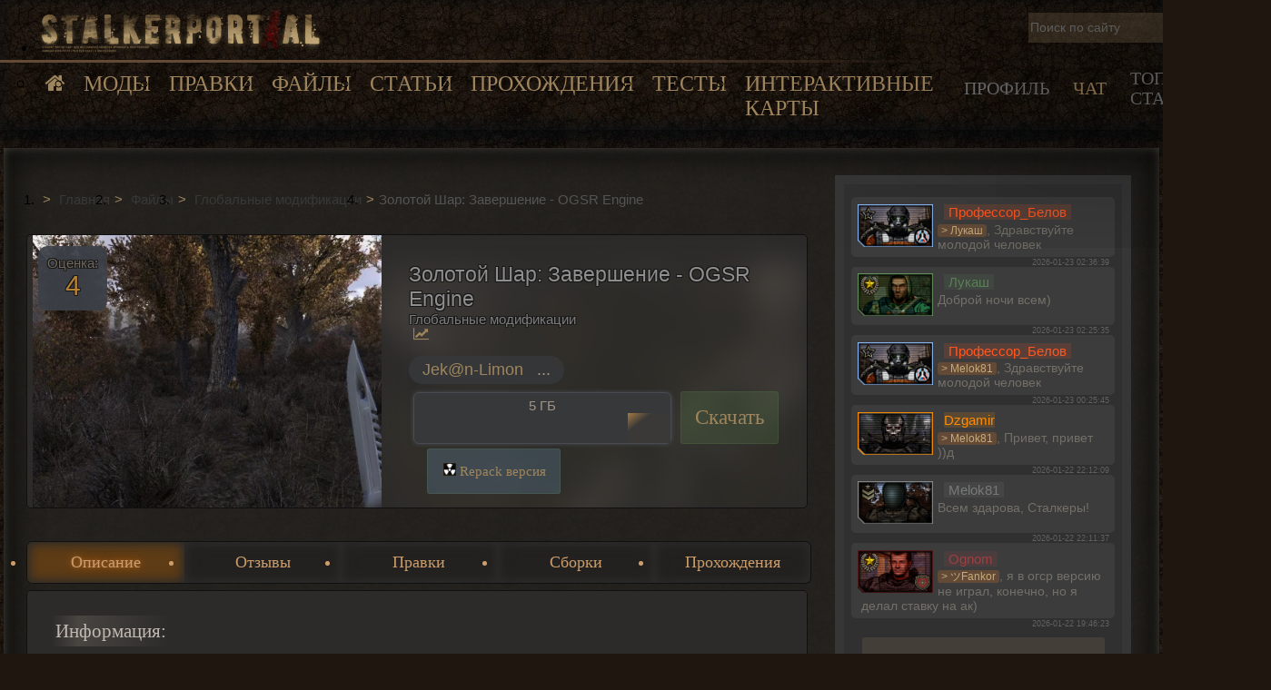

--- FILE ---
content_type: text/html; charset=UTF-8
request_url: https://stalkerportaal.ru/load/teni_chernobylja_globalnye_modifikacii/zolotoi-sar-zaversenie-ogsr-engine/136-1-0-3344
body_size: 18352
content:
<!DOCTYPE html>
<html lang="ru">
<head>
    <meta charset="utf-8">
    <title>
        Золотой Шар: Завершение - OGSR Engine  Скачать моды для Сталкер, Сталкер. SpAa-Team
        </title>
    <meta name="description" content="Золотой Шар: Завершение – Это совершенно новая история Сталкера по кличке Жекан. В данной модификации вас ждет очень много уникальных нововведений, которых вы раньше не видели. Неординарный сюжет, большое количество геймплейных нововведений, огромное количество второстепенных квестов, разнообразное оружие и снаряжение, еще молодая, пустынная Зона, и многое другое вас ждем в моде Золотой Шар: Завершение. Сюжет проведет нас как по стандартным уровням Теней Чернобыля, а также заведет на новые территории. Для прохождения захватывающего сюжета модификации Золотой Шар: Завершение потребуется провести в игре достаточно большое количество времени">
    <meta name="keywords" content="STALKER, stalker, Chernobyl, Чернобыль, oblivion lost, SpAa, Глобальные моды Сталкер, Зов Припяти, call of chernobyl, Народная Солянка, Последний Сталкер, Скачать моды для, Сталкера игре ,Сталкера модификаций">
    <meta name="viewport" content="width=device-width, initial-scale=1">
    <meta name="theme-color" content="#101008">
    <meta name="referrer" content="always">
    <meta property="og:title" content="Золотой Шар: Завершение - OGSR Engine  Скачать моды для Сталкер, Сталкер. SpAa-Team"/>
    <meta property="og:description" content="Золотой Шар: Завершение – Это совершенно новая история Сталкера по кличке Жекан. В данной модификации вас ждет очень много уникальных нововведений, которых вы раньше не видели. Неординарный сюжет, большое количество геймплейных нововведений, огромное количество второстепенных квестов, разнообразное оружие и снаряжение, еще молодая, пустынная Зона, и многое другое вас ждем в моде Золотой Шар: Завершение. Сюжет проведет нас как по стандартным уровням Теней Чернобыля, а также заведет на новые территории. Для прохождения захватывающего сюжета модификации Золотой Шар: Завершение потребуется провести в игре достаточно большое количество времени"/>
    <meta property="og:image" content="https://stalkerportaal.ru/storage/module_load/f4312a14068388b28def52dbb461c0a8-medium.webp"/>
    <meta property="og:type" content="article"/>
    <meta property="og:url" content= "https://stalkerportaal.ru/load/teni_chernobylja_globalnye_modifikacii/zolotoi-sar-zaversenie-ogsr-engine/136-1-0-3344" />
    <meta name="csrf-token" content="ulTSEkTepVft1tQeUfAPpcUEOGlmh1Ea28F2qWdh">
     <link rel="canonical" href="https://stalkerportaal.ru/load/teni_chernobylja_globalnye_modifikacii/zolotoi-sar-zaversenie-ogsr-engine/136-1-0-3344" /> 
        <link type="text/css" rel="stylesheet" href="/css/main.css?id=b9583ce4388c1458b34de41cb7babb64">

    <link rel="icon" href="/favicon.png" type="image/x-icon" />
    <link rel="shortcut icon" href="/favicon.png" type="image/png">
    <link rel="icon" sizes="128x128" href="/favicon.png">
    <meta http-equiv="Content-Security-Policy" content="upgrade-insecure-requests" />

    <script src="//ajax.googleapis.com/ajax/libs/jquery/1.11.0/jquery.min.js"></script>
    <link rel="stylesheet" href="https://maxcdn.bootstrapcdn.com/font-awesome/4.7.0/css/font-awesome.min.css">

    <script src="https://stalkerportaal.ru/js/hystmodal.min.js"></script>
    <!-- Yandex.RTB -->
    <script async type="text/javascript" src="//s.luxcdn.com/t/229733/360_light.js"></script>
</head>




<body>


<link type="text/css" rel="stylesheet" href="/css/newHeader.css?id=25d44c015503a82a79679794498899d5">
    <header class="newHeader">

        <ul class="mainMenuMobile">
            <li class="newLogoBox"><a class="logo" href="/"><img
                        src="https://stalkerportaal.ru/data/img/new_logo.webp"
                                                                 alt="logo"
                        style="width: 317px; height: 48px;"
                    ></a></li>
            <div class="menuBorderBox"></div>
            <ul class="newMainMenu">
                <li><a class="linkHome" href="/"><i class="fa fa-home" aria-hidden="true"></i></a></li>
                <li class="dopList"><a class="linkMods" href="/all_mods_list">Моды</a>
                    <ul class="dopMenu">
                        <li><a class="dopLinks" href="/bundle">Подборки модификаций</a></li>
                    </ul>
                </li>
                <li><a class="linkfixMods" href="/board">Правки</a></li>
                <li class="dopList"><a class="linkFile" href="/load">Файлы</a>
                    <ul class="dopMenu">
                        <li><a class="dopLinks" href="/load/igry/53">Игры</a></li>
                        <li><a class="dopLinks" href="/load/patchi/vse_patchi/59">Патчи</a></li>
                        <li><a class="dopLinks" href="/load/bildy/build_razdel/13">Билды</a></li>
                    </ul>
                </li>
                <li><a class="linkPubl" href="/publ">Статьи</a></li>
                <li><a class="linkBlog" href="/blog">Прохождения</a></li>
                <li><a class="linkTest" href="/test">Тесты</a></li>
                <li class="dopList"><a class="linkFile" href="/maps">Интерактивные карты</a>
                    <ul class="dopMenu">
                        <li><a class="dopLinks" href="/maps">Карты</a></li>
                        <li><a class="dopLinks" href="/maps/item/list/">Отметки</a></li>
                    </ul>
                </li>
            </ul>
        </ul>
        <div class="newPdaHeaderBox">
            <div class="newSearchBox">
                <form class="flx form_search" method="get" action="/search/">
                    <input type="text" id="liveSearch" class="newSearchInput" autocomplete="off"
                           name="q" placeholder="Поиск по сайту" value="">
                    <div class="resetNewSearchButton" id="newSearchBoxResetButton">
                        <i class="fa fa-times" aria-hidden="true"></i>
                    </div>

                    <script>
                        let
                            searchTimerId,
                            liveSearchContainer
                        ;
                        $('#liveSearch').keyup(function () {
                            clearTimeout(searchTimerId);
                            searchTimerId = setTimeout(liveSearch, 500, this.value);
                        })
                        function liveSearch(inputValue) {
                            liveSearchContainer = document.querySelector('.liveSearchContainer');
                            if (inputValue.length > 2) {
                                document.querySelector('#newSearchBoxResetButton').style.display = 'block';
                                $.ajax({
                                    url: '/search/live?q=' + inputValue,
                                    method: 'get',
                                    success: function (data) {
                                        liveSearchContainer.innerHTML = data;
                                    }
                                });
                            } else{liveSearchContainer.innerHTML = ' ';}
                        }
                        $( "#newSearchBoxResetButton" ).on( "click", function() {
                            document.querySelector('#newSearchBoxResetButton').style.display = 'none';
                            $('#liveSearch').val('');
                            document.querySelector('.liveSearchContainer').innerHTML = ' ';
                        } );
                    </script>

                    <div class="liveSearchContainer">
                    </div>

                </form>
            </div>
            <div class="newPdaBox">
                <div class="menuPDA_r_Box">
                                        <div data-group="pdaCont2" data-parent-group="rBox"
                          class="menuPda ">Профиль
                    </div>
                    <div data-group="pdaCont3" data-parent-group="rBox"
                         class="menuPda  actbox ">ЧАТ
                    </div>
                    <div data-group="pdaCont4" data-parent-group="rBox" class="menuPda">Топ Сталкер</div>
                </div>
            </div>
        </div>
    </header>

    <style>


    </style>

<section class="flx mainBoxSection">

    <div class="wrapperBodySection">
            <ol class="breadcrumbs" itemscope itemtype="https://schema.org/BreadcrumbList">
                                    <li itemprop="itemListElement" itemscope
                    itemtype="https://schema.org/ListItem">
                    <a itemprop="item" href="/"> <span itemprop="name">Главная</span></a>
                    <meta itemprop="position" content="1"/>
                </li>
            
                                    <li itemprop="itemListElement" itemscope
                    itemtype="https://schema.org/ListItem">
                    <a itemprop="item" href="https://stalkerportaal.ru/load"> <span itemprop="name">Файлы</span></a>
                    <meta itemprop="position" content="2"/>
                </li>
            
                                    <li itemprop="itemListElement" itemscope
                    itemtype="https://schema.org/ListItem">
                    <a itemprop="item" href="https://stalkerportaal.ru/load/teni_chernobylja_globalnye_modifikacii/136"> <span itemprop="name">Глобальные модификации</span></a>
                    <meta itemprop="position" content="3"/>
                </li>
            
                                    <li itemprop="itemListElement" itemscope
                    itemtype="https://schema.org/ListItem">
                    <span itemprop="name">Золотой Шар: Завершение - OGSR Engine</span>
                    <meta itemprop="position" content="4"/>
                </li>
            
            </ol>
<div class="undMenuAds">
<script class='__lxGc__' type='text/javascript'> ((__lxGc__=window.__lxGc__||{'s':{},'b':0})['s']['_229733']=__lxGc__['s']['_229733']||{'b':{}})['b']['_714616']={'i':__lxGc__.b++}; </script>
</div>
    <div class="WraperConrentMaterial">
        <div class="wrapperInfoMods flx">
    <div class="flx Imagekartochka">
                    <div class="ratingFile"><span class="ratingLabel">Оценка:</span><span
                    class="mainRating">4</span></div>
                <a href="/storage/module_load/f4312a14068388b28def52dbb461c0a8.webp"
           class="ulightbox flx" data-fancybox-group="ulightboxgroup"
           title="Нажмите для просмотра в полном размере...">
            <img src="/storage/module_load/f4312a14068388b28def52dbb461c0a8-medium.webp">
        </a>
    </div>
    <div class="flx Fonkartochka">
        <h1>Золотой Шар: Завершение - OGSR Engine</h1>
        <h2>Глобальные модификации</h2>
        <a href="https://stalkerportaal.ru/stat/load/3344"
                              class="pageStatButton"
                              target="_blank"
                              data-tooltip="Статистика материала">
            <i class="fa fa-line-chart" aria-hidden="true"></i>
                                </a>
                    <div class="scrinBoxAuthorBlock">
                                                                <a style="cursor: pointer" class="modAuthor" href="/author/44" target="_blank"
                               data-tooltip="Посмотреть все работы Jek@n-Limon">Jek@n-Limon</a>
                                                                                        <span id="readMoreAuthor">...</span>
                        <div id="authorShortContainer" style="display: none">                            <a style="cursor: pointer" class="modAuthor" href="/author/51" target="_blank"
                               data-tooltip="Посмотреть все работы I am dead">I am dead</a>
                                                                                            <a style="cursor: pointer" class="modAuthor" href="/author/108" target="_blank"
                               data-tooltip="Посмотреть все работы Charsi">Charsi</a>
                             </div>
                                                </div>
                <div class="scrinBoxBottomContent">
            <div class="buttonDownloadTopWrapper">

                <div class="buttonDownloadTop">
                    <div class="buttonDownTopBox">
                        5 ГБ
                    </div>
                                            <div class="boxIcoFilter">
                                                            <span
                                    data-tooltip="<span class='tooltip_title'>Улучшенная графика</span> Улучшенная графика"
                                    class="f1"></span>
                                                            <span
                                    data-tooltip="<span class='tooltip_title'>Новое оружие</span> Новое оружие"
                                    class="f2"></span>
                                                            <span
                                    data-tooltip="<span class='tooltip_title'>Новый сеттинг</span> Новый сеттинг"
                                    class="f7"></span>
                                                            <span
                                    data-tooltip="<span class='tooltip_title'>Продолжительный сюжет</span> Продолжительный сюжет"
                                    class="f10"></span>
                                                            <span
                                    data-tooltip="<span class='tooltip_title'>OGSR-engine</span> OGSR-engine"
                                    class="f16"></span>
                                                            <span
                                    data-tooltip="<span class='tooltip_title'>Shadow Of Chernobyl</span> Тень Чернобыля"
                                    class="f18"></span>
                                                    </div>
                                    </div>

                <div class="downloadButton" data-group="loadContentMainBox" data-parent-group="loadContentBox"
                     onclick="moveToDownloadBox()">Скачать
                </div>
            </div>
            <div class="boxButtonDop flx">
                                    <div class="RepackmodsBtm"><a class="scrinBoxLink" href="https://stalkerportaal.ru/load/teni_chernobylja_repack/zolotoj-shar-zavershenie-obt-on-ogsr-engine-repack-ot-serega-lus/131-1-0-3375">Repack версия</a></div>
                                                            </div>
        </div>
    </div>
</div>
    </div>
    <div id="loadContentPageAnchor"></div>
    <div class="loadContentBlockWrapper">
        <ul class="loadSelectorWrapper">
            <li class="loadSelectorButton actbox" id="mainBox" data-group="loadContentMainBox"
                data-parent-group="loadContentBox" onclick="moveToLoadContentBlock();">
                Описание
            </li>
            <li class="loadSelectorButton" data-group="reviewList" data-parent-group="loadContentBox"
                onclick="openReviewTab(); moveToLoadContentBlock();">Отзывы
            </li>
            <li class="loadSelectorButton" data-group="boardList" data-parent-group="loadContentBox"
                onclick="openBoardTab(); moveToLoadContentBlock();">Правки
            </li>
            <li class="loadSelectorButton" data-group="bundleList" data-parent-group="loadContentBox"
                onclick="openBundleTab(); moveToLoadContentBlock();">Сборки
            </li>
            <li class="loadSelectorButton" data-group="blogList" data-parent-group="loadContentBox"
                onclick="openBlogTab(); moveToLoadContentBlock();">Прохождения
            </li>
        </ul>

        <div class="WraperConrentMaterial contentBoxStyler">

            <div class="loadContentPageMainBlock" id="loadContentMainBox" data-group="loadContentBox">
                <div class="loadInformationBox">
    <div class="loadInfoBlockWrapper">
                <div class="leftLoadContentBlock">
            <div class="blockLabel">Информация:</div>
                                        дата выпуска: 26.04.2021<br />
дата обновления: 07.10.2021(финальная версия)<br />
жанр: action /shooter / 3d / 1st person<br />
<br />
разработчики модификации: jek@n, charsi<br />
тип издания: модификация<br />
автор адаптации: i am dead<br />
название модификации: золотой шар: завершение - ogsr engine
                    </div>
                <div class="rightLoadContentBox" >
            <div class="loadDetailPageShortDescription loadDetailPageRightBlock">
                <div class="blockLabel">
                    Описание:
                </div>
                                                    Золотой Шар: Завершение – Это совершенно новая история Сталкера по кличке Жекан. В данной модификации вас ждет очень много уникальных нововведений, которых вы раньше не видели. Неординарный сюжет, большое количество геймплейных нововведений, огромное количество второстепенных квестов, разнообразное оружие и снаряжение, еще молодая, пустынная Зона, и многое другое вас ждем в моде Золотой Шар: Завершение. Сюжет проведет нас как по стандартным уровням Теней Чернобыля, а также заведет на новые территории. Для прохождения захватывающего сюжета модификации Золотой Шар: Завершение потребуется провести в игре достаточно большое количество времени
                            </div>
                        <div class="loadDetailPageFeatures loadDetailPageRightBlock">
                <div class="blockLabel">
                    О проекте:
                </div>
                                                    Прошло всего 2 года после второго взрыва в окрестностях ЧЗО. Торговля в зоне только начинает свой путь, аномалии еще не изучены, безопасные тропы не построены, еще не создано ни одной группировки, но на эту отравленную территорию уже приходят люди, которых в будущем будут называть себя Сталкерами. Они – будущие легенды зоны. В этот же период на территорию ЧЗО проникает новый для нее человек. Все что о нем известно: Имя – Жекан, Цель – Поиск Исполнителя Желаний. Все это, и многое другое вас ждет в модификации Золотой Шар: Завершение
                            </div>
                    </div>
    </div>

    <div class="loadDetailPageBottomBlock">
                            <details>
<summary>Автор о новой версии</summary>
<div>
	Долгожданный момент кто ждал выхода этого проекта, хоть пока и в статусе OBT. Почему OBT? Да потому что косяков ещё хватает и искать их в 2 ( я и @ZonaChe ) очень долго и мутерно, да и хотелось бы дать самим игрокам оценить этот проект. <br />
<br />
Все вылеты\баги\сомнительные моменты присылать сюда (позже обновлю шапку со всеми инструкциями и ссылками). <br />
<br />
Писать про изменения от оригинального Золотого Шара не вижу смысла ( их много и будет ещё больше, версия не финальная ). <br />
<br />
Оружейный пак заменил не полностью по одной лишь тупой причине. Не нашёл хороших моделей для некоторых стволов. <br />
<br />
При старте новой игры когда на загрузочном экране появится надпись нажмите любую клавишу, жмем ESC (в принципе можно любую но я привык к ESC)) и ждём (изначально может показаться что игра намертво встала но это не так, происходит это из за того что спавнится скриптом (а не как должно через all.spawn) очень много объектов в один момент).
</div>
</details>
<details>
<summary>Список изменений в OGSR версии</summary>
<div>
	<b>Оружейная составляющая:</b><br />
STCoP 3.4 со всеми функциями ( 3D прицелы, неполная перезарядка )<br />
<br />
<b>Геймплей:</b><br />
Смена рук при смене костюма<br />
Анимации для напитков, еды и медикаментов, анимации для вкл\откл фонарика и ПНВ, анимация протирания шлема от капель дождя ( по умолчанию клавиша B, можно изменить в настройках управления)<br />
Система достижений из SFZ Project<br />
Отключил отравление от продуктов пропитанных радиацией, теперь они имеют хоть какую то ценность <br />
Для того чтобы узнать у куклы информацию о каком то конкретном нпс нужно нажать клавишу C (в оригинале клавиша TAB)<br />
Быстрые слоты для еды, напитков и медикаментов<br />
<br />
<b>Интерфейс:</b><br />
Худ OGSE полностью перерисованный и доработанный<br />
Инвентарь OGSE с моими изменениями<br />
При наведении в инвентаре на предмет выводится его описание<br />
Индикаторы состояния ГГ и его снаряжения в стиле ЗП<br />
Диалоги SFZ Project с мелкими доработками<br />
<br />
<b>Графика:</b><br />
Все что дарует нам OGSR Engine ( кому интересны все графические нововведения то можете почитать <a href="https://github.com/OGSR/OGSR-Engine/wiki/Изменения-в-рендерах" target="_blank">эту статью</a> )<br />
Мрачные текстуры добытые мной на протяжении всего времени как я начал интересоваться вселенной сталкер<br />
Стандартный OGSR шейдер намокания поверхностей был заменен на вариант из OpenXray (OGSR шейдер работал как то криво или вовсе не работал)<br />
Погода Vivid Weather Final
</div>
</details>
<hr />
<b>Инструкция по установке:</b><br />
1. Не нужно устанавливать мод на какой либо мод или оригинальную игру, оригинальная игра уже встроена.<br />
2. Установите библиотеки Microsoft Visual C++ 2017, DirectX и OpenAL (если ещё не установлены). Всё необходимое можно <a href="https://drive.google.com/drive/folders/1GUlUGHLtxdSrKZZaO6-BRpd1MXylaZyj" target="_blank">Скачать здесь</a>.<br />
3. Извлечь содержимое архива с игрой.<br />
4. Играть
        
        <div class="loadMediaBox flx">

            
            <div class="loadScrinBox"  style="width:100%" >
                <div class="blockLabel">Скриншоты</div>
                <div class="scrinBox flx">
                                            <div class="responsively-lazy  manyLoadScreen ">
                            <a href="/storage/module_load/6d7a48d4a5a3bd978e17bd33184d93d8.webp" class="ulightbox" target="_blank"
                               data-fancybox-group="gallery">
                                <img srcset="[data-uri]"
                                     class="fix_ll" src="/storage/module_load/6d7a48d4a5a3bd978e17bd33184d93d8-small.webp">
                            </a>
                        </div>
                                            <div class="responsively-lazy  manyLoadScreen ">
                            <a href="/storage/module_load/88097aaf8c0e5fae8efcf47d42607f5d.webp" class="ulightbox" target="_blank"
                               data-fancybox-group="gallery">
                                <img srcset="[data-uri]"
                                     class="fix_ll" src="/storage/module_load/88097aaf8c0e5fae8efcf47d42607f5d-small.webp">
                            </a>
                        </div>
                                            <div class="responsively-lazy  manyLoadScreen ">
                            <a href="/storage/module_load/015be952b34c9ed95ccc60cafdb817e8.webp" class="ulightbox" target="_blank"
                               data-fancybox-group="gallery">
                                <img srcset="[data-uri]"
                                     class="fix_ll" src="/storage/module_load/015be952b34c9ed95ccc60cafdb817e8-small.webp">
                            </a>
                        </div>
                                            <div class="responsively-lazy  manyLoadScreen ">
                            <a href="/storage/module_load/0f484195f53b0e5ff1fe0cb325e01ec0.webp" class="ulightbox" target="_blank"
                               data-fancybox-group="gallery">
                                <img srcset="[data-uri]"
                                     class="fix_ll" src="/storage/module_load/0f484195f53b0e5ff1fe0cb325e01ec0-small.webp">
                            </a>
                        </div>
                                            <div class="responsively-lazy  manyLoadScreen ">
                            <a href="/storage/module_load/4f70332e452da39c18bc5180e0e4e18d.webp" class="ulightbox" target="_blank"
                               data-fancybox-group="gallery">
                                <img srcset="[data-uri]"
                                     class="fix_ll" src="/storage/module_load/4f70332e452da39c18bc5180e0e4e18d-small.webp">
                            </a>
                        </div>
                                            <div class="responsively-lazy  manyLoadScreen ">
                            <a href="/storage/module_load/50e255afbde7c0a3ba819a5bdcd0700d.webp" class="ulightbox" target="_blank"
                               data-fancybox-group="gallery">
                                <img srcset="[data-uri]"
                                     class="fix_ll" src="/storage/module_load/50e255afbde7c0a3ba819a5bdcd0700d-small.webp">
                            </a>
                        </div>
                                            <div class="responsively-lazy  manyLoadScreen ">
                            <a href="/storage/module_load/2b360c90bfa411c9c009f61fcfb31819.webp" class="ulightbox" target="_blank"
                               data-fancybox-group="gallery">
                                <img srcset="[data-uri]"
                                     class="fix_ll" src="/storage/module_load/2b360c90bfa411c9c009f61fcfb31819-small.webp">
                            </a>
                        </div>
                                            <div class="responsively-lazy  manyLoadScreen ">
                            <a href="/storage/module_load/a7263c253510d240d789a39d5b0812de.webp" class="ulightbox" target="_blank"
                               data-fancybox-group="gallery">
                                <img srcset="[data-uri]"
                                     class="fix_ll" src="/storage/module_load/a7263c253510d240d789a39d5b0812de-small.webp">
                            </a>
                        </div>
                                            <div class="responsively-lazy  manyLoadScreen ">
                            <a href="/storage/module_load/26e26514316f78487c2e767314f3137b.webp" class="ulightbox" target="_blank"
                               data-fancybox-group="gallery">
                                <img srcset="[data-uri]"
                                     class="fix_ll" src="/storage/module_load/26e26514316f78487c2e767314f3137b-small.webp">
                            </a>
                        </div>
                                    </div>
            </div>

        </div>

        <div class="downloadWrapper" id="downloadBox">
            <div class="blockLabel">Скачать через:</div>

            <div class="downloadDataBox">
                <div class="flx">
                    <div id="actualDownloadLink" class="newDownloadBox"
                         >
                        <span>5 ГБ</span>
                                                    <a class="YamlBottom" target="_blank" href="https://disk.yandex.ru/d/YOkF1CXBFDjaPA"><span>Яндекс.Диск</span></a>
                                                                                                    <a class="GoglBottom" target="_blank" href="https://drive.google.com/drive/folders/1lrrZiFZWaio1_SQsBMziCA8QNVAjqr8X"><span>Google Drive</span></a>
                                            </div>
                    

                </div>

                <div class="updatedAtDate">Материал обновлен: 2024-01-29 01:51:19</div>
            </div>

        </div>

    </div>
</div>

<script>
    window.onload = () => {
        
            }
</script>
            </div>

            <div class="loadContentPageMainBlock" id="reviewList" data-group="loadContentBox" style="display: none;">
                <div style="display: none">
    <input id="currentPage">
    <input id="lastPage">
</div>

<div class="loadPreloaderWrapper">
    <div class="loadWrapper" style="display: none;"><i class="fa fa-refresh fa-spin fa-3x fa-fw"></i></div>
    <div class="reviewContent" id="loadReviewContainer">
    </div>
    <div id="nextReviewPageButton" style="padding:  50px; height: 50px; display: none;"></div>

            <div id="reviewDisabled">
            <div class="noteDiscrip"><i class="fa fa-flask" aria-hidden="true"></i> Пока для данного мода нельзя
                добавлять отзывы =(
            </div>
        </div>
    </div>

            </div>

            <div class="loadContentPageMainBlock" id="boardList" data-group="loadContentBox" style="display: none;">
                <div style="display: none">
    <input id="boardCurrentPage">
    <input id="boardLastPage">
</div>

<div class="loadPreloaderWrapper">
    <div class="loadWrapper" style="display: none;"><i class="fa fa-refresh fa-spin fa-3x fa-fw"></i></div>
    <div class="boardContent boxbodyAAG revisions" id="loadBoardContainer">
    </div>
    <div id="emptyBoard" style="display: none">
        <div class="noteDiscrip"><i class="fa fa-flask" aria-hidden="true"></i>Похоже... У нас нет правок для данного
            проекта =( Если у вас есть свои наработки или вы знаете где найти правки для данного материала - напишите
            <a href="/profile/1">Администрации</a>
        </div>
    </div>
    <div id="nextBoardPageButton" style="padding:  50px; height: 50px; display: none;"></div>
</div>

<script>
    let preloaderBoardPaginator = document.querySelector('#boardList .loadWrapper');
    let reviewBoardPaginator = document.querySelector('#nextBoardPageButton');

    function openBoardTab() {
        let box = document.querySelector('#loadBoardContainer');

        if (box.childElementCount === 0) {
            loadBoard();
        }
    }

    function loadBoard(page = 1) {
        $.ajax({
            url: '/board/get/3344?page=' + page,
            method: 'get',
            dataType: 'html',
            beforeSend: function () {
                preloaderBoardPaginator.style.display = 'flex'
                reviewBoardPaginator.style.display = 'none';
            },
            success: function (data) {
                let parsResponse = JSON.parse(data);
                let box = document.querySelector('#loadBoardContainer');
                if(parsResponse.total === 0){
                    reviewBoardPaginator.remove();
                    box.style.display = 'none';
                    document.getElementById('emptyBoard').style.display = 'block';
                }

                parsResponse.data.forEach((item) => {
                    box.insertAdjacentHTML('beforeend', item);
                })
                let currentPage = parsResponse.current_page;
                let lastPage = parsResponse.last_page;
                document.querySelector('#boardCurrentPage').setAttribute("value", currentPage);
                document.querySelector('#boardLastPage').setAttribute("value", lastPage);
                preloaderBoardPaginator.style.display = 'none'

                if (lastPage > currentPage) {
                    reviewBoardPaginator.style.display = 'block';
                } else {
                    reviewBoardPaginator.remove();
                }
            },
            error: function(data){
                reviewBoardPaginator.remove();
                document.querySelector('#loadBoardContainer').style.display = 'none';
                document.getElementById('emptyBoard').style.display = 'block';
                preloaderBoardPaginator.style.display = 'none';
            }
        });
    }

    const boardPaginatorCallback = (entries) => {
        entries.forEach(entry => {
            if (entry.intersectionRatio > 0) {
                loadBoard(Number(document.querySelector('#boardCurrentPage').getAttribute('value')) + 1);
            }
        });
    }
    const paginatorBoardObserverOptions = {
        threshold: 0.3
    }
    new IntersectionObserver(boardPaginatorCallback, paginatorBoardObserverOptions).observe(reviewBoardPaginator);
</script>
            </div>

            <div class="loadContentPageMainBlock" id="bundleList" data-group="loadContentBox" style="display: none;">
                <div style="display: none">
    <input id="bundleCurrentPage">
    <input id="bundleLastPage">
</div>

<div class="loadPreloaderWrapper">
    <div class="loadWrapper" style="display: none;"><i class="fa fa-refresh fa-spin fa-3x fa-fw"></i></div>
    <div class="bundleContent boxbodyAAG" id="loadBundleContainer">
    </div>
    <div id="emptyBundle" style="display: none">
        <div class="noteDiscrip"><i class="fa fa-flask" aria-hidden="true"></i>Похоже... У нас нет сборок для данного
            проекта =( Если вы знаете какие материалы можно прикрепить к текущему, то пишите
            <a href="/profile/1">Администрации</a>
        </div>
    </div>
    <div id="nextBundlePageButton" style="padding:  50px; height: 50px; display: none;"></div>
</div>

<script>
    let preloaderBundlePaginator = document.querySelector('#bundleList .loadWrapper');
    let reviewBundlePaginator = document.querySelector('#nextBundlePageButton');

    function openBundleTab() {
        let box = document.querySelector('#loadBundleContainer');

        if (box.childElementCount === 0) {
            loadBundle();
        }
    }

    function loadBundle(page = 1) {
        $.ajax({
            url: '/bundle/get/193?page=' + page,
            method: 'get',
            dataType: 'html',
            beforeSend: function () {
                preloaderBundlePaginator.style.display = 'flex'
                reviewBundlePaginator.style.display = 'none';
            },
            success: function (data) {
                let box = document.querySelector('#loadBundleContainer');
                if(data === 'empty'){
                    preloaderBundlePaginator.style.display = 'none'
                    reviewBundlePaginator.remove();
                    box.style.display = 'none';
                    document.getElementById('emptyBundle').style.display = 'block';

                    return;
                }
                let parsResponse = JSON.parse(data);
                if(parsResponse === null){
                    reviewBundlePaginator.remove();
                    box.style.display = 'none';
                    document.getElementById('emptyBundle').style.display = 'block';
                }

                parsResponse.data.forEach((item) => {
                    box.insertAdjacentHTML('beforeend', item);
                })
                let currentPage = parsResponse.current_page;
                let lastPage = parsResponse.last_page;
                document.querySelector('#bundleCurrentPage').setAttribute("value", currentPage);
                document.querySelector('#bundleLastPage').setAttribute("value", lastPage);
                preloaderBundlePaginator.style.display = 'none'

                if (lastPage > currentPage) {
                    reviewBundlePaginator.style.display = 'block';
                } else {
                    reviewBundlePaginator.remove();
                }
            },
            error: function(data){
                reviewBundlePaginator.remove();
                document.querySelector('#loadBundleContainer').style.display = 'none';
                document.getElementById('emptyBundle').style.display = 'block';
                preloaderBundlePaginator.style.display = 'none';
            }
        });
    }

    const bundlePaginatorCallback = (entries) => {
        entries.forEach(entry => {
            if (entry.intersectionRatio > 0) {
                loadBundle(Number(document.querySelector('#bundleCurrentPage').getAttribute('value')) + 1);
            }
        });
    }
    const paginatorBundleObserverOptions = {
        threshold: 0.3
    }
    new IntersectionObserver(bundlePaginatorCallback, paginatorBundleObserverOptions).observe(reviewBundlePaginator);
</script>
            </div>

            <div class="loadContentPageMainBlock" id="blogList" data-group="loadContentBox" style="display: none;">
                <div style="display: none">
    <input id="blogCurrentPage">
    <input id="blogLastPage">
</div>

<div class="loadPreloaderWrapper">
    <div class="loadWrapper" style="display: none;"><i class="fa fa-refresh fa-spin fa-3x fa-fw"></i></div>
    <div class="blogContent boxbodyAAG revisions" id="loadBlogContainer">
    </div>
    <div id="emptyBlog" style="display: none">
        <div class="noteDiscrip"><i class="fa fa-flask" aria-hidden="true"></i>Похоже... У нас нет прохождения для данного
            проекта =( Если у вас есть свои наработки или вы знаете где найти прохождения для данного материала - напишите
            <a href="/profile/1">Администрации</a>
        </div>
    </div>
    <div id="nextBlogPageButton" style="padding:  50px; height: 50px; display: none;"></div>
</div>

<script>
    let preloaderBlogPaginator = document.querySelector('#blogList .loadWrapper');
    let reviewBlogPaginator = document.querySelector('#nextBlogPageButton');

    function openBlogTab() {
        let box = document.querySelector('#loadBlogContainer');

        if (box.childElementCount === 0) {
            loadBlog();
        }
    }

    function loadBlog(page = 1) {
        $.ajax({
            url: '/blog/get/193?page=' + page,
            method: 'get',
            dataType: 'html',
            beforeSend: function () {
                preloaderBlogPaginator.style.display = 'flex'
                reviewBlogPaginator.style.display = 'none';
            },
            success: function (data) {
                let parsResponse = JSON.parse(data);
                let box = document.querySelector('#loadBlogContainer');
                if(parsResponse.total === 0){
                    reviewBlogPaginator.remove();
                    box.style.display = 'none';
                    document.getElementById('emptyBlog').style.display = 'block';
                }

                parsResponse.data.forEach((item) => {
                    box.insertAdjacentHTML('beforeend', item);
                })
                let currentPage = parsResponse.current_page;
                let lastPage = parsResponse.last_page;
                document.querySelector('#blogCurrentPage').setAttribute("value", currentPage);
                document.querySelector('#blogLastPage').setAttribute("value", lastPage);
                preloaderBlogPaginator.style.display = 'none'

                if (lastPage > currentPage) {
                    reviewBlogPaginator.style.display = 'block';
                } else {
                    reviewBlogPaginator.remove();
                }
            },
            error: function(data){
                reviewBlogPaginator.remove();
                document.querySelector('#loadBlogContainer').style.display = 'none';
                document.getElementById('emptyBlog').style.display = 'block';
                preloaderBlogPaginator.style.display = 'none';
            }
        });
    }

    const blogPaginatorCallback = (entries) => {
        entries.forEach(entry => {
            if (entry.intersectionRatio > 0) {
                loadBlog(Number(document.querySelector('#blogCurrentPage').getAttribute('value')) + 1);
            }
        });
    }
    const paginatorBlogObserverOptions = {
        threshold: 0.3
    }
    new IntersectionObserver(blogPaginatorCallback, paginatorBlogObserverOptions).observe(reviewBlogPaginator);
</script>
            </div>

        </div>

    </div>

            <script class='__lxGc__' type='text/javascript'> ((__lxGc__=window.__lxGc__||{'s':{},'b':0})['s']['_229733']=__lxGc__['s']['_229733']||{'b':{}})['b']['_714644']={'i':__lxGc__.b++}; </script>
    
    <script class='__lxGc__' type='text/javascript'> ((__lxGc__=window.__lxGc__||{'s':{},'b':0})['s']['_229733']=__lxGc__['s']['_229733']||{'b':{}})['b']['_714582']={'i':__lxGc__.b++}; </script>
<div class="boxComment">
    
    
    
    
    
    <div class="commentList">
                                    <div class="commentThread">
                    <div id="comment_chart44420" class="comment_block">
                        <div class="comment_avatar"><a href="/profile/46439" target="_blank">
        <img class="avatar"
             alt="Ярослав Сенченков"
             src="/data/img/no_avatar.png"></a>
</div>
<div class="comment_box">
    <div class="comment_head">
        <a class="group1" href="/profile/46439"
           target="_blank">Ярослав Сенченков</a>
        <a class="FeedbackBottom"
           data-hystmodal="#request_form_wrapper"
                                  onclick="authAlert()"
                    >Ответить</a>
        <a class="like"   onclick="authAlert()" >
            <i class="fa fa-thumbs-o-up" aria-hidden="true"></i>
            Полезно <span class="likeCount">
                                    1
                            </span></a></div>
    <p class="comment_post" id="comment44420">
        А разрабам вообще насрать на свое " Творенее" Столько багов, это капец. Я в игру зайти не могу-вылетает моментально. Пк мощный    </p>
        <div class="comment_bottom">2025-08-18 18:36:15</div>
</div>

                    </div>

                                            <div id="comment_chart44426" class="comment_block feedbackcomment">
                            <div class="comment_avatar"><a href="/profile/23142" target="_blank">
        <img class="avatar"
             alt="Керчик-Перчик"
             src="/storage/user/avatar/2314293.jpg"></a>
</div>
<div class="comment_box">
    <div class="comment_head">
        <a class="group1" href="/profile/23142"
           target="_blank">Керчик-Перчик</a>
        <a class="FeedbackBottom"
           data-hystmodal="#request_form_wrapper"
                                  onclick="authAlert()"
                    >Ответить</a>
        <a class="like"   onclick="authAlert()" >
            <i class="fa fa-thumbs-o-up" aria-hidden="true"></i>
            Полезно <span class="likeCount">
                            </span></a></div>
    <p class="comment_post" id="comment44426">
        ты про авторов переноса на ОГСР, или про разработчика Золотого Шара?    </p>
        <div class="comment_bottom">2025-08-19 09:52:24</div>
</div>

                        </div>
                                    </div>
                            <div class="commentThread">
                    <div id="comment_chart39577" class="comment_block">
                        <div class="comment_avatar"><a href="/profile/42191" target="_blank">
        <img class="avatar"
             alt="Daniil Dedyukhin"
             src="/data/img/no_avatar.png"></a>
</div>
<div class="comment_box">
    <div class="comment_head">
        <a class="group1" href="/profile/42191"
           target="_blank">Daniil Dedyukhin</a>
        <a class="FeedbackBottom"
           data-hystmodal="#request_form_wrapper"
                                  onclick="authAlert()"
                    >Ответить</a>
        <a class="like"   onclick="authAlert()" >
            <i class="fa fa-thumbs-o-up" aria-hidden="true"></i>
            Полезно <span class="likeCount">
                            </span></a></div>
    <p class="comment_post" id="comment39577">
        Куча ошибок в моде, я про визуальные. Наделали что с ценами они кривые это раз , два с наведением на предметы проблемы нож приходится брать так же свойства артефактов какие то странные рада+0 зеленая (ПЛЮС СКОЛЬКО БЛ?!) и так же с другими артами которые по 0 и ничего не дают. Многое сделали красиво и многое испортили почините это пожалуйста мод легендарный    </p>
        <div class="comment_bottom">2024-10-11 22:34:10</div>
</div>

                    </div>

                                    </div>
                            <div class="commentThread">
                    <div id="comment_chart38726" class="comment_block">
                        <div class="comment_avatar"><a href="/profile/8868" target="_blank">
        <img class="avatar"
             alt="артур педченко"
             src="/data/img/no_avatar.png"></a>
</div>
<div class="comment_box">
    <div class="comment_head">
        <a class="group1" href="/profile/8868"
           target="_blank">артур педченко</a>
        <a class="FeedbackBottom"
           data-hystmodal="#request_form_wrapper"
                                  onclick="authAlert()"
                    >Ответить</a>
        <a class="like"   onclick="authAlert()" >
            <i class="fa fa-thumbs-o-up" aria-hidden="true"></i>
            Полезно <span class="likeCount">
                            </span></a></div>
    <p class="comment_post" id="comment38726">
        Добрый день! Подскажите мод полностью проходимый до финала?    </p>
        <div class="comment_bottom">2024-08-08 09:59:47</div>
</div>

                    </div>

                                    </div>
                            <div class="commentThread">
                    <div id="comment_chart38226" class="comment_block">
                        <div class="comment_avatar"><a href="/profile/39944" target="_blank">
        <img class="avatar"
             alt="Konstantin Neforov"
             src="/data/img/no_avatar.png"></a>
</div>
<div class="comment_box">
    <div class="comment_head">
        <a class="group1" href="/profile/39944"
           target="_blank">Konstantin Neforov</a>
        <a class="FeedbackBottom"
           data-hystmodal="#request_form_wrapper"
                                  onclick="authAlert()"
                    >Ответить</a>
        <a class="like"   onclick="authAlert()" >
            <i class="fa fa-thumbs-o-up" aria-hidden="true"></i>
            Полезно <span class="likeCount">
                            </span></a></div>
    <p class="comment_post" id="comment38226">
        скачал, по инструкции просто архив распаковал, пишет что нет OpenAL32.dll, что делать?    </p>
        <div class="comment_bottom">2024-07-03 20:27:21</div>
</div>

                    </div>

                                            <div id="comment_chart38227" class="comment_block feedbackcomment">
                            <div class="comment_avatar"><a href="/profile/11923" target="_blank">
        <img class="avatar"
             alt="AlNaz"
             src="/storage/user/avatar/11923140.jpg"></a>
</div>
<div class="comment_box">
    <div class="comment_head">
        <a class="group13" href="/profile/11923"
           target="_blank">AlNaz</a>
        <a class="FeedbackBottom"
           data-hystmodal="#request_form_wrapper"
                                  onclick="authAlert()"
                    >Ответить</a>
        <a class="like"   onclick="authAlert()" >
            <i class="fa fa-thumbs-o-up" aria-hidden="true"></i>
            Полезно <span class="likeCount">
                            </span></a></div>
    <p class="comment_post" id="comment38227">
        Установить <a href="https://openal.org/downloads/">OpenAL</a>    </p>
        <div class="comment_bottom">2024-07-03 20:55:17</div>
</div>

                        </div>
                                            <div id="comment_chart38228" class="comment_block feedbackcomment">
                            <div class="comment_avatar"><a href="/profile/2584" target="_blank">
        <img class="avatar"
             alt="Alehandro"
             src="/storage/user/avatar/2584189.jpg"></a>
</div>
<div class="comment_box">
    <div class="comment_head">
        <a class="group9" href="/profile/2584"
           target="_blank">Alehandro</a>
        <a class="FeedbackBottom"
           data-hystmodal="#request_form_wrapper"
                                  onclick="authAlert()"
                    >Ответить</a>
        <a class="like"   onclick="authAlert()" >
            <i class="fa fa-thumbs-o-up" aria-hidden="true"></i>
            Полезно <span class="likeCount">
                            </span></a></div>
    <p class="comment_post" id="comment38228">
        Установить OpenAL надо. В описании ссылка есть на архив с ПО.    </p>
        <div class="comment_bottom">2024-07-03 21:01:04</div>
</div>

                        </div>
                                    </div>
                            <div class="commentThread">
                    <div id="comment_chart37202" class="comment_block">
                        <div class="comment_avatar"><a href="/profile/39655" target="_blank">
        <img class="avatar"
             alt="Artyom Kuznetsov49"
             src="/data/img/no_avatar.png"></a>
</div>
<div class="comment_box">
    <div class="comment_head">
        <a class="group1" href="/profile/39655"
           target="_blank">Artyom Kuznetsov49</a>
        <a class="FeedbackBottom"
           data-hystmodal="#request_form_wrapper"
                                  onclick="authAlert()"
                    >Ответить</a>
        <a class="like"   onclick="authAlert()" >
            <i class="fa fa-thumbs-o-up" aria-hidden="true"></i>
            Полезно <span class="likeCount">
                            </span></a></div>
    <p class="comment_post" id="comment37202">
        Такая фигня началась после того как освободил пленика в темной долине при переходи на свалку  <br />
FATAL ERROR<br />
[error]Expression    : FATAL ERROR<br />
[error]Function      : CModelPool::Instance_Load<br />
[error]File          : D:\a\OGSR-Engine\OGSR-Engine\ogsr_engine\Layers\xrRender\ModelPool.cpp<br />
[error]Line          : 117<br />
[error]Description   : Can't find model file 'weapons\svd\wpn_svds.ogf'.    </p>
            <hr>
        <a class="ulightbox" href="/storage/user_img/621fd918226e68093fcd4218.jpg"
           data-fancybox-group="ulightboxgroup"><img style="    max-width: 300px;"
                                                     src="/storage/user_img/621fd918226e68093fcd4218-small.jpg"></a>
        <div class="comment_bottom">2024-04-20 13:04:02</div>
</div>

                    </div>

                                    </div>
                        </div>

            <div class="pagination"><nav role="navigation" aria-label="Pagination Navigation" class="flex justify-between">
        
                    <span class="relative inline-flex items-center px-4 py-2 text-sm font-medium text-gray-500 bg-white border border-gray-300 cursor-default leading-5 rounded-md">
                &laquo; Назад
            </span>
        
        
                    <a href="https://stalkerportaal.ru/load/teni_chernobylja_globalnye_modifikacii/zolotoi-sar-zaversenie-ogsr-engine/136-1-0-3344?page=2" rel="next" class="relative inline-flex items-center px-4 py-2 text-sm font-medium text-gray-700 bg-white border border-gray-300 leading-5 rounded-md hover:text-gray-500 focus:outline-none focus:ring ring-gray-300 focus:border-blue-300 active:bg-gray-100 active:text-gray-700 transition ease-in-out duration-150">
                Вперёд &raquo;
            </a>
            </nav>
</div>
    
                <div class="head_forum conteiner_form_post_forum" id="send_comment">
            <div class="noAutorizate">Вы не можете отправлять комментарии так, как не АВТОРИЗОВАНЫ</div>
        </div>
    
</div>


    <script>
        document.querySelectorAll('.readMoreButton').forEach(
            (readMoreButton) => {
                readMoreButton.addEventListener('click', () => {
                    let cutContent = readMoreButton.nextElementSibling;
                    cutContent.style.display = 'block';
                    readMoreButton.style.display = 'none';
                    let cutContentButton = cutContent.nextElementSibling;
                    cutContentButton.style.display = 'block';
                    cutContentButton.addEventListener('click', () => {
                            cutContent.style.display = 'none';
                            cutContentButton.style.display = 'none';
                            readMoreButton.style.display = 'block';
                        }
                    )
                })
            }
        )

        function moveToDownloadBox() {
            setTimeout(
                () => {
                    let fixed_offset = 300;
                    let downloadBox = document.getElementById('actualDownloadLink');
                    let deprecatedDownloadBox = document.getElementById('deprecatedMaterialWrapper')

                    if (deprecatedDownloadBox === null) {
                        moveTo(downloadBox, fixed_offset);
                    } else {
                        moveTo(deprecatedDownloadBox, fixed_offset);
                    }

                    document.querySelector("#mainBox").classList.add('actbox');
                }, 100
            )
        }

        function moveToLoadContentBlock() {
            let stickyBox = document.querySelector('.isSticky');

            if (stickyBox !== null) {
                moveTo(document.getElementById('loadContentPageAnchor'), 0, 400);
            }
        }

        function moveTo(blockId, offset, speed = 1000) {
            $('html,body').stop().animate({scrollTop: $(blockId).offset().top - offset}, speed);
        }

        const observer = new IntersectionObserver(
            ([e]) => e.target.classList.toggle('isSticky', e.intersectionRatio < 1),
            {threshold: [1]}
        );

        observer.observe(document.querySelector('.loadSelectorWrapper'));

        let authorList = document.getElementById('authorShortContainer');

        if (authorList !== null) {
            let redMoreAuthor = document.getElementById('readMoreAuthor');
            redMoreAuthor.addEventListener("click", () => {
                authorList.style.display = 'block';
                redMoreAuthor.remove();

            });
        }
    </script>

    
        <script class='__lxGc__' type='text/javascript'> ((__lxGc__=window.__lxGc__||{'s':{},'b':0})['s']['_229733']=__lxGc__['s']['_229733']||{'b':{}})['b']['_714588']={'i':__lxGc__.b++}; </script>

                <script class='__lxGc__' type='text/javascript'> ((__lxGc__=window.__lxGc__||{'s':{},'b':0})['s']['_229733']=__lxGc__['s']['_229733']||{'b':{}})['b']['_714591']={'i':__lxGc__.b++}; </script>
            </div>

    <div class="r_box">
        <div class="pda">
                        
            <div id="pdaCont2" class="sectionPda"
                                  style="position: absolute; display: none; opacity: 0; visibility: hidden; transition: all 0.1s ease 0s;"
                                  data-group="rBox">
                
                                    <div class=" isLogin "   >
    <div class="card-header"></div>

    <div class="card-body">
        <form method="POST" action="https://stalkerportaal.ru/login">
            <input type="hidden" name="_token" value="ulTSEkTepVft1tQeUfAPpcUEOGlmh1Ea28F2qWdh">
            <input id="email" type="email" placeholder="Электронная почта" class="form-control " name="email" value="" required autocomplete="email">

            <input id="password" type="password" placeholder="Пароль" class="form-control " name="password" required autocomplete="current-password">

            <input class="form-check-input" type="checkbox" name="remember" id="remember" checked >

            <div class="card-body2"><a class="btn btn-link" href="https://stalkerportaal.ru/password/reset">
                    Забыл пароль
                </a>
                <button type="submit" class="btn btn-primary">
                    Войти
                </button>

            </div>
        </form>
    </div>

    </form>
    <h3><span>создать аккаунт или войти через</span></h3>
    <div class="card-footer">
        <div class="plitCard cardVK" onclick="window.location.replace('/sign-in/vk');">Вконтакте</div>
        <div class="plitCard cardGO" onclick="window.location.replace('/sign-in/google');">G<b>o</b><i>o</i>g<u>l</u><b>e</b></div>
        <div class="plitCard cardYA" onclick="window.location.replace('/sign-in/yandex');">Y<b>andex</b></div>
        <div class="plitCard cardGi" onclick="window.location.replace('/sign-in/github');">GitHub</div>
        <h3><span>создать через портал</span></h3>
        <div class="registered" onclick="window.location.replace('/register');">Зарегистрироваться</div>
    </div>
</div>
                            </div>
            <div id="pdaCont3" class="sectionPda"
                                  style="opacity: 1; visibility: visible; transition: all 0.5s ease 0s;"
                                  data-group="rBox">
                <div class="smsBoxChat">
<div class="massage_box flx" id="message199081">
        <div class="text_massage" style="width: 100%;">
            <div class="image_ico_pda_chat user1"
                 style="background-image:url('/img/icon/standart/6/10.png') ;height: 47px; width: 83px; float: left; background-size: cover; margin: 2px 5px 4px 2px;">
                <a href="/shop/icon" class="settingIcon">изменить иконку</a></div>
            <div id="group10" class="b_top_pda_title"><a
                    href="javascript:void('Apply to')"
                    onclick="parent.window.document.getElementById('chat_mess_area').value+='[b]> Профессор_Белов[/b], '; document.getElementById('chat_mess_area').focus(); return false;"><span
                        id="group10" class="user1210">Профессор_Белов</span></a></div>
            <div class="masPdaS"><b>> Лукаш</b>, Здравствуйте молодой человек
                <div><span class="data_time_chat">2026-01-23 02:36:39</span></div>
                <a href="/profile/1210"  class="linkProdCaht"><i class="fa fa-address-card-o" aria-hidden="true"></i></a>
            </div>
        </div>
    </div>     <div class="massage_box flx" id="message199080">
        <div class="text_massage" style="width: 100%;">
            <div class="image_ico_pda_chat user1"
                 style="background-image:url('/img/icon/standart/7/2.png') ;height: 47px; width: 83px; float: left; background-size: cover; margin: 2px 5px 4px 2px;">
                <a href="/shop/icon" class="settingIcon">изменить иконку</a></div>
            <div id="group2" class="b_top_pda_title"><a
                    href="javascript:void('Apply to')"
                    onclick="parent.window.document.getElementById('chat_mess_area').value+='[b]> Лукаш[/b], '; document.getElementById('chat_mess_area').focus(); return false;"><span
                        id="group2" class="user299">Лукаш</span></a></div>
            <div class="masPdaS">Доброй ночи всем)
                <div><span class="data_time_chat">2026-01-23 02:25:35</span></div>
                <a href="/profile/299"  class="linkProdCaht"><i class="fa fa-address-card-o" aria-hidden="true"></i></a>
            </div>
        </div>
    </div>     <div class="massage_box flx" id="message199079">
        <div class="text_massage" style="width: 100%;">
            <div class="image_ico_pda_chat user1"
                 style="background-image:url('/img/icon/standart/6/10.png') ;height: 47px; width: 83px; float: left; background-size: cover; margin: 2px 5px 4px 2px;">
                <a href="/shop/icon" class="settingIcon">изменить иконку</a></div>
            <div id="group10" class="b_top_pda_title"><a
                    href="javascript:void('Apply to')"
                    onclick="parent.window.document.getElementById('chat_mess_area').value+='[b]> Профессор_Белов[/b], '; document.getElementById('chat_mess_area').focus(); return false;"><span
                        id="group10" class="user1210">Профессор_Белов</span></a></div>
            <div class="masPdaS"><b>> Melok81</b>, Здравствуйте молодой человек
                <div><span class="data_time_chat">2026-01-23 00:25:45</span></div>
                <a href="/profile/1210"  class="linkProdCaht"><i class="fa fa-address-card-o" aria-hidden="true"></i></a>
            </div>
        </div>
    </div>     <div class="massage_box flx" id="message199078">
        <div class="text_massage" style="width: 100%;">
            <div class="image_ico_pda_chat user1"
                 style=" background-image:url('/img/icon/icon_shop/126.png') ;height: 47px; width: 83px; float: left; background-size: cover; margin: 2px 5px 4px 2px;">
                <a href="/shop/icon" class="settingIcon">изменить иконку</a></div>
            <div id="group15" class="b_top_pda_title"><a
                    href="javascript:void('Apply to')"
                    onclick="parent.window.document.getElementById('chat_mess_area').value+='[b]> Dzgamir[/b], '; document.getElementById('chat_mess_area').focus(); return false;"><span
                        id="group15" class="user31">Dzgamir</span></a></div>
            <div class="masPdaS"><b>> Melok81</b>, Привет, привет ))д
                <div><span class="data_time_chat">2026-01-22 22:12:09</span></div>
                <a href="/profile/31"  class="linkProdCaht"><i class="fa fa-address-card-o" aria-hidden="true"></i></a>
            </div>
        </div>
    </div>     <div class="massage_box flx" id="message199077">
        <div class="text_massage" style="width: 100%;">
            <div class="image_ico_pda_chat user1"
                 style="background-image:url('/img/icon/standart/5/1.png') ;height: 47px; width: 83px; float: left; background-size: cover; margin: 2px 5px 4px 2px;">
                <a href="/shop/icon" class="settingIcon">изменить иконку</a></div>
            <div id="group1" class="b_top_pda_title"><a
                    href="javascript:void('Apply to')"
                    onclick="parent.window.document.getElementById('chat_mess_area').value+='[b]> Melok81[/b], '; document.getElementById('chat_mess_area').focus(); return false;"><span
                        id="group1" class="user918">Melok81</span></a></div>
            <div class="masPdaS">Всем здарова, Сталкеры!
                <div><span class="data_time_chat">2026-01-22 22:11:37</span></div>
                <a href="/profile/918"  class="linkProdCaht"><i class="fa fa-address-card-o" aria-hidden="true"></i></a>
            </div>
        </div>
    </div>     <div class="massage_box flx" id="message199076">
        <div class="text_massage" style="width: 100%;">
            <div class="image_ico_pda_chat user1"
                 style="background-image:url('/img/icon/standart/7/6.png') ;height: 47px; width: 83px; float: left; background-size: cover; margin: 2px 5px 4px 2px;">
                <a href="/shop/icon" class="settingIcon">изменить иконку</a></div>
            <div id="group6" class="b_top_pda_title"><a
                    href="javascript:void('Apply to')"
                    onclick="parent.window.document.getElementById('chat_mess_area').value+='[b]> Ognom[/b], '; document.getElementById('chat_mess_area').focus(); return false;"><span
                        id="group6" class="user528">Ognom</span></a></div>
            <div class="masPdaS"><b>> ツFankor</b>, я в огср версию не играл, конечно, но я делал ставку на ак)
                <div><span class="data_time_chat">2026-01-22 19:46:23</span></div>
                <a href="/profile/528"  class="linkProdCaht"><i class="fa fa-address-card-o" aria-hidden="true"></i></a>
            </div>
        </div>
    </div>     <div class="massage_box flx" id="message199075">
        <div class="text_massage" style="width: 100%;">
            <div class="image_ico_pda_chat user1"
                 style="background-image:url('/img/icon/standart/1/1.png') ;height: 47px; width: 83px; float: left; background-size: cover; margin: 2px 5px 4px 2px;">
                <a href="/shop/icon" class="settingIcon">изменить иконку</a></div>
            <div id="group1" class="b_top_pda_title"><a
                    href="javascript:void('Apply to')"
                    onclick="parent.window.document.getElementById('chat_mess_area').value+='[b]> ツFankor[/b], '; document.getElementById('chat_mess_area').focus(); return false;"><span
                        id="group1" class="user49582">ツFankor</span></a></div>
            <div class="masPdaS">Всем привет, подскажите,можно ли получить какой нибудь хороший дробовик до х-18 или хотя бы после, в ОП 2 OGSR
                <div><span class="data_time_chat">2026-01-22 19:43:59</span></div>
                <a href="/profile/49582"  class="linkProdCaht"><i class="fa fa-address-card-o" aria-hidden="true"></i></a>
            </div>
        </div>
    </div>     <div class="massage_box flx" id="message199074">
        <div class="text_massage" style="width: 100%;">
            <div class="image_ico_pda_chat user1"
                 style=" background-image:url('/img/icon/icon_shop/63.png') ;height: 47px; width: 83px; float: left; background-size: cover; margin: 2px 5px 4px 2px;">
                <a href="/shop/icon" class="settingIcon">изменить иконку</a></div>
            <div id="group9" class="b_top_pda_title"><a
                    href="javascript:void('Apply to')"
                    onclick="parent.window.document.getElementById('chat_mess_area').value+='[b]> Alehandro[/b], '; document.getElementById('chat_mess_area').focus(); return false;"><span
                        id="group9" class="user2584">Alehandro</span></a></div>
            <div class="masPdaS">Кто как не ты должен)
                <div><span class="data_time_chat">2026-01-22 18:51:34</span></div>
                <a href="/profile/2584"  class="linkProdCaht"><i class="fa fa-address-card-o" aria-hidden="true"></i></a>
            </div>
        </div>
    </div>     <div class="massage_box flx" id="message199073">
        <div class="text_massage" style="width: 100%;">
            <div class="image_ico_pda_chat user1"
                 style=" background-image:url('/img/icon/icon_shop/63.png') ;height: 47px; width: 83px; float: left; background-size: cover; margin: 2px 5px 4px 2px;">
                <a href="/shop/icon" class="settingIcon">изменить иконку</a></div>
            <div id="group9" class="b_top_pda_title"><a
                    href="javascript:void('Apply to')"
                    onclick="parent.window.document.getElementById('chat_mess_area').value+='[b]> Alehandro[/b], '; document.getElementById('chat_mess_area').focus(); return false;"><span
                        id="group9" class="user2584">Alehandro</span></a></div>
            <div class="masPdaS">кара, подскажи у кого больше всех очей на этом сайте в принципе?
                <div><span class="data_time_chat">2026-01-22 18:48:51</span></div>
                <a href="/profile/2584"  class="linkProdCaht"><i class="fa fa-address-card-o" aria-hidden="true"></i></a>
            </div>
        </div>
    </div>     <div class="massage_box flx" id="message199072">
        <div class="text_massage" style="width: 100%;">
            <div class="image_ico_pda_chat user1"
                 style="background-image:url('/img/icon/standart/7/1.png') ;height: 47px; width: 83px; float: left; background-size: cover; margin: 2px 5px 4px 2px;">
                <a href="/shop/icon" class="settingIcon">изменить иконку</a></div>
            <div id="group1" class="b_top_pda_title"><a
                    href="javascript:void('Apply to')"
                    onclick="parent.window.document.getElementById('chat_mess_area').value+='[b]> Керчик-Перчик[/b], '; document.getElementById('chat_mess_area').focus(); return false;"><span
                        id="group1" class="user23142">Керчик-Перчик</span></a></div>
            <div class="masPdaS"><b>> Alehandro</b>, да
                <div><span class="data_time_chat">2026-01-22 18:40:45</span></div>
                <a href="/profile/23142"  class="linkProdCaht"><i class="fa fa-address-card-o" aria-hidden="true"></i></a>
            </div>
        </div>
    </div>     <div class="massage_box flx" id="message199071">
        <div class="text_massage" style="width: 100%;">
            <div class="image_ico_pda_chat user1"
                 style=" background-image:url('/img/icon/icon_shop/63.png') ;height: 47px; width: 83px; float: left; background-size: cover; margin: 2px 5px 4px 2px;">
                <a href="/shop/icon" class="settingIcon">изменить иконку</a></div>
            <div id="group9" class="b_top_pda_title"><a
                    href="javascript:void('Apply to')"
                    onclick="parent.window.document.getElementById('chat_mess_area').value+='[b]> Alehandro[/b], '; document.getElementById('chat_mess_area').focus(); return false;"><span
                        id="group9" class="user2584">Alehandro</span></a></div>
            <div class="masPdaS">Чё там в ЛС приходят сообщения, иль хз?
                <div><span class="data_time_chat">2026-01-22 18:36:40</span></div>
                <a href="/profile/2584"  class="linkProdCaht"><i class="fa fa-address-card-o" aria-hidden="true"></i></a>
            </div>
        </div>
    </div>     <div class="massage_box flx" id="message199070">
        <div class="text_massage" style="width: 100%;">
            <div class="image_ico_pda_chat user1"
                 style="background-image:url('/img/icon/standart/7/1.png') ;height: 47px; width: 83px; float: left; background-size: cover; margin: 2px 5px 4px 2px;">
                <a href="/shop/icon" class="settingIcon">изменить иконку</a></div>
            <div id="group1" class="b_top_pda_title"><a
                    href="javascript:void('Apply to')"
                    onclick="parent.window.document.getElementById('chat_mess_area').value+='[b]> Керчик-Перчик[/b], '; document.getElementById('chat_mess_area').focus(); return false;"><span
                        id="group1" class="user23142">Керчик-Перчик</span></a></div>
            <div class="masPdaS"><b>> Alehandro</b>, скинул в ЛС)
                <div><span class="data_time_chat">2026-01-22 18:13:18</span></div>
                <a href="/profile/23142"  class="linkProdCaht"><i class="fa fa-address-card-o" aria-hidden="true"></i></a>
            </div>
        </div>
    </div>     <div class="massage_box flx" id="message199069">
        <div class="text_massage" style="width: 100%;">
            <div class="image_ico_pda_chat user1"
                 style=" background-image:url('/img/icon/icon_shop/63.png') ;height: 47px; width: 83px; float: left; background-size: cover; margin: 2px 5px 4px 2px;">
                <a href="/shop/icon" class="settingIcon">изменить иконку</a></div>
            <div id="group9" class="b_top_pda_title"><a
                    href="javascript:void('Apply to')"
                    onclick="parent.window.document.getElementById('chat_mess_area').value+='[b]> Alehandro[/b], '; document.getElementById('chat_mess_area').focus(); return false;"><span
                        id="group9" class="user2584">Alehandro</span></a></div>
            <div class="masPdaS"><b>> Serafim12x</b>, Der Fallende Stern, как бы это ни звучало, эт крайняя версия этого мода, которую я проходил. ДАЛЕЕ НЕТ НИЧЕГО. СAPS)))
                <div><span class="data_time_chat">2026-01-22 17:30:16</span></div>
                <a href="/profile/2584"  class="linkProdCaht"><i class="fa fa-address-card-o" aria-hidden="true"></i></a>
            </div>
        </div>
    </div>     <div class="massage_box flx" id="message199068">
        <div class="text_massage" style="width: 100%;">
            <div class="image_ico_pda_chat user1"
                 style="background-image:url('/img/icon/standart/7/5.png') ;height: 47px; width: 83px; float: left; background-size: cover; margin: 2px 5px 4px 2px;">
                <a href="/shop/icon" class="settingIcon">изменить иконку</a></div>
            <div id="group5" class="b_top_pda_title"><a
                    href="javascript:void('Apply to')"
                    onclick="parent.window.document.getElementById('chat_mess_area').value+='[b]> Serafim12x[/b], '; document.getElementById('chat_mess_area').focus(); return false;"><span
                        id="group5" class="user6177">Serafim12x</span></a></div>
            <div class="masPdaS"><b>> Alehandro</b>, так есть же на движке огср (миллион изменений ка обычно и есть ещё дефинити эдишон (+огср)
                <div><span class="data_time_chat">2026-01-22 17:10:03</span></div>
                <a href="/profile/6177"  class="linkProdCaht"><i class="fa fa-address-card-o" aria-hidden="true"></i></a>
            </div>
        </div>
    </div>     <div class="massage_box flx" id="message199067">
        <div class="text_massage" style="width: 100%;">
            <div class="image_ico_pda_chat user1"
                 style=" background-image:url('/img/icon/icon_shop/63.png') ;height: 47px; width: 83px; float: left; background-size: cover; margin: 2px 5px 4px 2px;">
                <a href="/shop/icon" class="settingIcon">изменить иконку</a></div>
            <div id="group9" class="b_top_pda_title"><a
                    href="javascript:void('Apply to')"
                    onclick="parent.window.document.getElementById('chat_mess_area').value+='[b]> Alehandro[/b], '; document.getElementById('chat_mess_area').focus(); return false;"><span
                        id="group9" class="user2584">Alehandro</span></a></div>
            <div class="masPdaS"><b>> Керчик-Перчик</b>, ТТ2, NS OGSR вышли. Про УЗЧН ничё не слышал)
                <div><span class="data_time_chat">2026-01-22 16:54:34</span></div>
                <a href="/profile/2584"  class="linkProdCaht"><i class="fa fa-address-card-o" aria-hidden="true"></i></a>
            </div>
        </div>
    </div>     <div class="massage_box flx" id="message199066">
        <div class="text_massage" style="width: 100%;">
            <div class="image_ico_pda_chat user1"
                 style=" background-image:url('/img/icon/icon_shop/63.png') ;height: 47px; width: 83px; float: left; background-size: cover; margin: 2px 5px 4px 2px;">
                <a href="/shop/icon" class="settingIcon">изменить иконку</a></div>
            <div id="group9" class="b_top_pda_title"><a
                    href="javascript:void('Apply to')"
                    onclick="parent.window.document.getElementById('chat_mess_area').value+='[b]> Alehandro[/b], '; document.getElementById('chat_mess_area').focus(); return false;"><span
                        id="group9" class="user2584">Alehandro</span></a></div>
            <div class="masPdaS"><b>> Керчик-Перчик</b>, УЗЧН есть? А где, скинь координаты пж.
                <div><span class="data_time_chat">2026-01-22 16:44:40</span></div>
                <a href="/profile/2584"  class="linkProdCaht"><i class="fa fa-address-card-o" aria-hidden="true"></i></a>
            </div>
        </div>
    </div>     <div class="massage_box flx" id="message199065">
        <div class="text_massage" style="width: 100%;">
            <div class="image_ico_pda_chat user1"
                 style="background-image:url('/img/icon/standart/7/1.png') ;height: 47px; width: 83px; float: left; background-size: cover; margin: 2px 5px 4px 2px;">
                <a href="/shop/icon" class="settingIcon">изменить иконку</a></div>
            <div id="group1" class="b_top_pda_title"><a
                    href="javascript:void('Apply to')"
                    onclick="parent.window.document.getElementById('chat_mess_area').value+='[b]> Керчик-Перчик[/b], '; document.getElementById('chat_mess_area').focus(); return false;"><span
                        id="group1" class="user23142">Керчик-Перчик</span></a></div>
            <div class="masPdaS"><b>> Alehandro</b>, так уже есть
                <div><span class="data_time_chat">2026-01-22 16:39:48</span></div>
                <a href="/profile/23142"  class="linkProdCaht"><i class="fa fa-address-card-o" aria-hidden="true"></i></a>
            </div>
        </div>
    </div>     <div class="massage_box flx" id="message199064">
        <div class="text_massage" style="width: 100%;">
            <div class="image_ico_pda_chat user1"
                 style=" background-image:url('/img/icon/icon_shop/63.png') ;height: 47px; width: 83px; float: left; background-size: cover; margin: 2px 5px 4px 2px;">
                <a href="/shop/icon" class="settingIcon">изменить иконку</a></div>
            <div id="group9" class="b_top_pda_title"><a
                    href="javascript:void('Apply to')"
                    onclick="parent.window.document.getElementById('chat_mess_area').value+='[b]> Alehandro[/b], '; document.getElementById('chat_mess_area').focus(); return false;"><span
                        id="group9" class="user2584">Alehandro</span></a></div>
            <div class="masPdaS"><b>> Влад75</b>, шикарный мод, если выйдет на другом движке, обязательно перепройду.
                <div><span class="data_time_chat">2026-01-22 15:41:55</span></div>
                <a href="/profile/2584"  class="linkProdCaht"><i class="fa fa-address-card-o" aria-hidden="true"></i></a>
            </div>
        </div>
    </div>     <div class="massage_box flx" id="message199063">
        <div class="text_massage" style="width: 100%;">
            <div class="image_ico_pda_chat user1"
                 style="background-image:url('/img/icon/standart/3/1.png') ;height: 47px; width: 83px; float: left; background-size: cover; margin: 2px 5px 4px 2px;">
                <a href="/shop/icon" class="settingIcon">изменить иконку</a></div>
            <div id="group1" class="b_top_pda_title"><a
                    href="javascript:void('Apply to')"
                    onclick="parent.window.document.getElementById('chat_mess_area').value+='[b]> Влад75[/b], '; document.getElementById('chat_mess_area').focus(); return false;"><span
                        id="group1" class="user44173">Влад75</span></a></div>
            <div class="masPdaS"><b>> Alehandro</b>, понял, просто немного затупил и думал что этот квест не обязателен
                <div><span class="data_time_chat">2026-01-22 14:39:13</span></div>
                <a href="/profile/44173"  class="linkProdCaht"><i class="fa fa-address-card-o" aria-hidden="true"></i></a>
            </div>
        </div>
    </div>     <div class="massage_box flx" id="message199062">
        <div class="text_massage" style="width: 100%;">
            <div class="image_ico_pda_chat user1"
                 style=" background-image:url('/img/icon/icon_shop/63.png') ;height: 47px; width: 83px; float: left; background-size: cover; margin: 2px 5px 4px 2px;">
                <a href="/shop/icon" class="settingIcon">изменить иконку</a></div>
            <div id="group9" class="b_top_pda_title"><a
                    href="javascript:void('Apply to')"
                    onclick="parent.window.document.getElementById('chat_mess_area').value+='[b]> Alehandro[/b], '; document.getElementById('chat_mess_area').focus(); return false;"><span
                        id="group9" class="user2584">Alehandro</span></a></div>
            <div class="masPdaS"><b>> Влад75</b>, этот квест обязателен для прохождения. Есть инфа в разделе "Прохождения".
                <div><span class="data_time_chat">2026-01-22 14:34:23</span></div>
                <a href="/profile/2584"  class="linkProdCaht"><i class="fa fa-address-card-o" aria-hidden="true"></i></a>
            </div>
        </div>
    </div> </div>

    <div data-group="pdaCont2" data-parent-group="rBox" class="autorizate_btn">Авторизация</div>
            </div>


            <div id="pdaCont4" class="sectionPda"
                 style="position: absolute; display: none; opacity: 0; visibility: hidden; transition: all 0.1s ease 0s;"
                 data-group="rBox">
                <div class="topUsers">
    <div class="top_pda">
        <div class="timeTop" style="display: flex;     align-items: center;">
            <div id="top_timer" style="  margin-right: 5px;"><span class="days countdown-time"
                                                                   style="color: #7f7f7f"></span><span
                    class="hours countdown-time" style="color: #7f7f7f"></span><span class="minutes countdown-time"
                                                                                     style="color: #7f7f7f"></span><span
                    class="seconds countdown-time" style="color: #7f7f7f"></span></div>
            до финала

        </div>
        <div class="RankTopWrapper">
                            <div
                    class="topRankSwitch  actbox currentUserTop "
                    data-tooltip="Ваш текущий ТОП"                    data-parent-group="pdaTopRank"
                    data-group="pdaTop1">
                    <img src="\img\rank\1.webp">
                </div>
                            <div
                    class="topRankSwitch "
                                        data-parent-group="pdaTopRank"
                    data-group="pdaTop2">
                    <img src="\img\rank\2.webp">
                </div>
                            <div
                    class="topRankSwitch "
                                        data-parent-group="pdaTopRank"
                    data-group="pdaTop3">
                    <img src="\img\rank\3.webp">
                </div>
                            <div
                    class="topRankSwitch "
                                        data-parent-group="pdaTopRank"
                    data-group="pdaTop4">
                    <img src="\img\rank\4.webp">
                </div>
                            <div
                    class="topRankSwitch "
                                        data-parent-group="pdaTopRank"
                    data-group="pdaTop5">
                    <img src="\img\rank\5.webp">
                </div>
                            <div
                    class="topRankSwitch "
                                        data-parent-group="pdaTopRank"
                    data-group="pdaTop6">
                    <img src="\img\rank\6.webp">
                </div>
                            <div
                    class="topRankSwitch "
                                        data-parent-group="pdaTopRank"
                    data-group="pdaTop7">
                    <img src="\img\rank\7.webp">
                </div>
                    </div>
                    <div
                class="rankTopWrapper top_pda"
                 style="opacity: 1; visibility: visible; transition: all 0.5s ease 0s;"                 id="pdaTop1"
                data-group="pdaTopRank">
                            <div class="flx">
                                                <span class="winner"><i class="priceCache gold">+150</i><i class="priceCache anExperience">+250</i></span>
                                                <a class="name_top_pda" href="/profile/47465">Вадим73</a>
                                        <span>685</span>
                </div>
                            <div class="flx">
                                                <span class="winner"><i class="priceCache gold">+75</i><i class="priceCache anExperience">+150</i></span>
                                                <a class="name_top_pda" href="/profile/46122">Evgeny Maslennikov31</a>
                                        <span>333</span>
                </div>
                            <div class="flx">
                                                <span class="winner"><i class="priceCache gold">+40</i><i class="priceCache anExperience">+100</i></span>
                                                <a class="name_top_pda" href="/profile/49297">Pavel Sergeev</a>
                                        <span>196</span>
                </div>
                            <div class="flx">
                                                <b class="b_top_pda">4.</b>
                                        <a class="name_top_pda" href="/profile/47242">Sickle</a>
                                        <span>181</span>
                </div>
                            <div class="flx">
                                                <b class="b_top_pda">5.</b>
                                        <a class="name_top_pda" href="/profile/49302">Kolya Bologov</a>
                                        <span>107</span>
                </div>
                            <div class="flx">
                                                <b class="b_top_pda">6.</b>
                                        <a class="name_top_pda" href="/profile/41370">Никита Захаров</a>
                                        <span>100</span>
                </div>
                            <div class="flx">
                                                <b class="b_top_pda">7.</b>
                                        <a class="name_top_pda" href="/profile/49403">frontiny</a>
                                        <span>100</span>
                </div>
                            <div class="flx">
                                                <b class="b_top_pda">8.</b>
                                        <a class="name_top_pda" href="/profile/49131">Ghost77</a>
                                        <span>62</span>
                </div>
                            <div class="flx">
                                                <b class="b_top_pda">9.</b>
                                        <a class="name_top_pda" href="/profile/49321">Arseny Vakhrushev</a>
                                        <span>52</span>
                </div>
                            <div class="flx">
                                                <b class="b_top_pda">10.</b>
                                        <a class="name_top_pda" href="/profile/49315">Sektor Houk</a>
                                        <span>50</span>
                </div>
                        </div>
                    <div
                class="rankTopWrapper top_pda"
                style=" opacity: 0; visibility: hidden; transition: all 0.1s ease 0s; display: none;"                 id="pdaTop2"
                data-group="pdaTopRank">
                            <div class="flx">
                                                <span class="winner"><i class="priceCache gold">+150</i><i class="priceCache anExperience">+250</i></span>
                                                <a class="name_top_pda" href="/profile/44940">Amantenero</a>
                                        <span>296</span>
                </div>
                            <div class="flx">
                                                <span class="winner"><i class="priceCache gold">+75</i><i class="priceCache anExperience">+150</i></span>
                                                <a class="name_top_pda" href="/profile/49239">smoy smoye</a>
                                        <span>150</span>
                </div>
                            <div class="flx">
                                                <span class="winner"><i class="priceCache gold">+40</i><i class="priceCache anExperience">+100</i></span>
                                                <a class="name_top_pda" href="/profile/49352">No name34</a>
                                        <span>136</span>
                </div>
                            <div class="flx">
                                                <b class="b_top_pda">4.</b>
                                        <a class="name_top_pda" href="/profile/49004">Дмитрий Красиков</a>
                                        <span>131</span>
                </div>
                            <div class="flx">
                                                <b class="b_top_pda">5.</b>
                                        <a class="name_top_pda" href="/profile/49528">PoliteCactus</a>
                                        <span>131</span>
                </div>
                            <div class="flx">
                                                <b class="b_top_pda">6.</b>
                                        <a class="name_top_pda" href="/profile/5367">Монолит61</a>
                                        <span>110</span>
                </div>
                            <div class="flx">
                                                <b class="b_top_pda">7.</b>
                                        <a class="name_top_pda" href="/profile/42904">Ivan Tsapaev</a>
                                        <span>100</span>
                </div>
                            <div class="flx">
                                                <b class="b_top_pda">8.</b>
                                        <a class="name_top_pda" href="/profile/48824">Datn</a>
                                        <span>100</span>
                </div>
                            <div class="flx">
                                                <b class="b_top_pda">9.</b>
                                        <a class="name_top_pda" href="/profile/44763">tirshik</a>
                                        <span>87</span>
                </div>
                            <div class="flx">
                                                <b class="b_top_pda">10.</b>
                                        <a class="name_top_pda" href="/profile/12418">Erokhin Vladislav</a>
                                        <span>68</span>
                </div>
                        </div>
                    <div
                class="rankTopWrapper top_pda"
                style=" opacity: 0; visibility: hidden; transition: all 0.1s ease 0s; display: none;"                 id="pdaTop3"
                data-group="pdaTopRank">
                            <div class="flx">
                                                <span class="winner"><i class="priceCache gold">+150</i><i class="priceCache anExperience">+250</i></span>
                                                <a class="name_top_pda" href="/profile/47563">bogatiy roblox</a>
                                        <span>632</span>
                </div>
                            <div class="flx">
                                                <span class="winner"><i class="priceCache gold">+75</i><i class="priceCache anExperience">+150</i></span>
                                                <a class="name_top_pda" href="/profile/31270">Rostik Utkin</a>
                                        <span>557</span>
                </div>
                            <div class="flx">
                                                <span class="winner"><i class="priceCache gold">+40</i><i class="priceCache anExperience">+100</i></span>
                                                <a class="name_top_pda" href="/profile/49013">Bizl</a>
                                        <span>463</span>
                </div>
                            <div class="flx">
                                                <b class="b_top_pda">4.</b>
                                        <a class="name_top_pda" href="/profile/48949">roman romanov</a>
                                        <span>392</span>
                </div>
                            <div class="flx">
                                                <b class="b_top_pda">5.</b>
                                        <a class="name_top_pda" href="/profile/20751">TMPRt31</a>
                                        <span>263</span>
                </div>
                            <div class="flx">
                                                <b class="b_top_pda">6.</b>
                                        <a class="name_top_pda" href="/profile/44674">xpkLoRel</a>
                                        <span>200</span>
                </div>
                            <div class="flx">
                                                <b class="b_top_pda">7.</b>
                                        <a class="name_top_pda" href="/profile/521">Dorrenn</a>
                                        <span>55</span>
                </div>
                            <div class="flx">
                                                <b class="b_top_pda">8.</b>
                                        <a class="name_top_pda" href="/profile/47839">Женя Куц</a>
                                        <span>15</span>
                </div>
                            <div class="flx">
                                                <b class="b_top_pda">9.</b>
                                        <a class="name_top_pda" href="/profile/46135">ЖекаКопченый</a>
                                        <span>6</span>
                </div>
                            <div class="flx">
                                                <b class="b_top_pda">10.</b>
                                        <a class="name_top_pda" href="/profile/23912">Миша Антоненков55</a>
                                        <span>4</span>
                </div>
                        </div>
                    <div
                class="rankTopWrapper top_pda"
                style=" opacity: 0; visibility: hidden; transition: all 0.1s ease 0s; display: none;"                 id="pdaTop4"
                data-group="pdaTopRank">
                            <div class="flx">
                                                <span class="winner"><i class="priceCache gold">+150</i><i class="priceCache anExperience">+250</i></span>
                                                <a class="name_top_pda" href="/profile/49138">Maxim Bronnikov</a>
                                        <span>437</span>
                </div>
                            <div class="flx">
                                                <span class="winner"><i class="priceCache gold">+75</i><i class="priceCache anExperience">+150</i></span>
                                                <a class="name_top_pda" href="/profile/48730">Lokiii Zero</a>
                                        <span>186</span>
                </div>
                            <div class="flx">
                                                <span class="winner"><i class="priceCache gold">+40</i><i class="priceCache anExperience">+100</i></span>
                                                <a class="name_top_pda" href="/profile/4517">Ваня_Киборг</a>
                                        <span>52</span>
                </div>
                            <div class="flx">
                                                <b class="b_top_pda">4.</b>
                                        <a class="name_top_pda" href="/profile/20392">KHAKAS</a>
                                        <span>47</span>
                </div>
                            <div class="flx">
                                                <b class="b_top_pda">5.</b>
                                        <a class="name_top_pda" href="/profile/35104">VasyaMuchenik</a>
                                        <span>25</span>
                </div>
                            <div class="flx">
                                                <b class="b_top_pda">6.</b>
                                        <a class="name_top_pda" href="/profile/594">DEH547</a>
                                        <span>15</span>
                </div>
                            <div class="flx">
                                                <b class="b_top_pda">7.</b>
                                        <a class="name_top_pda" href="/profile/46114">bmw_stille</a>
                                        <span>10</span>
                </div>
                            <div class="flx">
                                                <b class="b_top_pda">8.</b>
                                        <a class="name_top_pda" href="/profile/11139">Харон29</a>
                                        <span>10</span>
                </div>
                            <div class="flx">
                                                <b class="b_top_pda">9.</b>
                                        <a class="name_top_pda" href="/profile/19793">Красный_Ворон</a>
                                        <span>9</span>
                </div>
                            <div class="flx">
                                                <b class="b_top_pda">10.</b>
                                        <a class="name_top_pda" href="/profile/29173">LEO_arm104</a>
                                        <span>8</span>
                </div>
                        </div>
                    <div
                class="rankTopWrapper top_pda"
                style=" opacity: 0; visibility: hidden; transition: all 0.1s ease 0s; display: none;"                 id="pdaTop5"
                data-group="pdaTopRank">
                            <div class="flx">
                                                <span class="winner"><i class="priceCache gold">+150</i><i class="priceCache anExperience">+250</i></span>
                                                <a class="name_top_pda" href="/profile/7699">Виталий Зверев</a>
                                        <span>230</span>
                </div>
                            <div class="flx">
                                                <span class="winner"><i class="priceCache gold">+75</i><i class="priceCache anExperience">+150</i></span>
                                                <a class="name_top_pda" href="/profile/20568">Тропник</a>
                                        <span>117</span>
                </div>
                            <div class="flx">
                                                <span class="winner"><i class="priceCache gold">+40</i><i class="priceCache anExperience">+100</i></span>
                                                <a class="name_top_pda" href="/profile/48243">Ланцилот</a>
                                        <span>57</span>
                </div>
                            <div class="flx">
                                                <b class="b_top_pda">4.</b>
                                        <a class="name_top_pda" href="/profile/28345">Greshnuk</a>
                                        <span>56</span>
                </div>
                            <div class="flx">
                                                <b class="b_top_pda">5.</b>
                                        <a class="name_top_pda" href="/profile/8014">Мэрвин</a>
                                        <span>48</span>
                </div>
                            <div class="flx">
                                                <b class="b_top_pda">6.</b>
                                        <a class="name_top_pda" href="/profile/37339">Толя_Клизма</a>
                                        <span>47</span>
                </div>
                            <div class="flx">
                                                <b class="b_top_pda">7.</b>
                                        <a class="name_top_pda" href="/profile/44594">Данила3</a>
                                        <span>38</span>
                </div>
                            <div class="flx">
                                                <b class="b_top_pda">8.</b>
                                        <a class="name_top_pda" href="/profile/26837">Z4n3</a>
                                        <span>26</span>
                </div>
                            <div class="flx">
                                                <b class="b_top_pda">9.</b>
                                        <a class="name_top_pda" href="/profile/48298">CHUCHELLO</a>
                                        <span>24</span>
                </div>
                            <div class="flx">
                                                <b class="b_top_pda">10.</b>
                                        <a class="name_top_pda" href="/profile/2345">Редлайн</a>
                                        <span>21</span>
                </div>
                        </div>
                    <div
                class="rankTopWrapper top_pda"
                style=" opacity: 0; visibility: hidden; transition: all 0.1s ease 0s; display: none;"                 id="pdaTop6"
                data-group="pdaTopRank">
                            <div class="flx">
                                                <span class="winner"><i class="priceCache gold">+150</i><i class="priceCache anExperience">+250</i></span>
                                                <a class="name_top_pda" href="/profile/49041">Dash Rainbow</a>
                                        <span>1494</span>
                </div>
                            <div class="flx">
                                                <span class="winner"><i class="priceCache gold">+75</i><i class="priceCache anExperience">+150</i></span>
                                                <a class="name_top_pda" href="/profile/48408">Pipa Popa</a>
                                        <span>194</span>
                </div>
                            <div class="flx">
                                                <span class="winner"><i class="priceCache gold">+40</i><i class="priceCache anExperience">+100</i></span>
                                                <a class="name_top_pda" href="/profile/18705">Егор Г.</a>
                                        <span>125</span>
                </div>
                            <div class="flx">
                                                <b class="b_top_pda">4.</b>
                                        <a class="name_top_pda" href="/profile/4404">Черный_Мерк</a>
                                        <span>40</span>
                </div>
                            <div class="flx">
                                                <b class="b_top_pda">5.</b>
                                        <a class="name_top_pda" href="/profile/46535">Werlact</a>
                                        <span>30</span>
                </div>
                            <div class="flx">
                                                <b class="b_top_pda">6.</b>
                                        <a class="name_top_pda" href="/profile/24049">Vit4lij</a>
                                        <span>12</span>
                </div>
                            <div class="flx">
                                                <b class="b_top_pda">7.</b>
                                        <a class="name_top_pda" href="/profile/702">FANTOM</a>
                                        <span>4</span>
                </div>
                            <div class="flx">
                                                <b class="b_top_pda">8.</b>
                                        <a class="name_top_pda" href="/profile/256">Stalkerek0693</a>
                                        <span>3</span>
                </div>
                            <div class="flx">
                                                <b class="b_top_pda">9.</b>
                                        <a class="name_top_pda" href="/profile/48598">Душелов</a>
                                        <span>3</span>
                </div>
                            <div class="flx">
                                                <b class="b_top_pda">10.</b>
                                        <a class="name_top_pda" href="/profile/8836">Денчик</a>
                                        <span>2</span>
                </div>
                        </div>
                    <div
                class="rankTopWrapper top_pda"
                style=" opacity: 0; visibility: hidden; transition: all 0.1s ease 0s; display: none;"                 id="pdaTop7"
                data-group="pdaTopRank">
                            <div class="flx">
                                                <span class="winner"><i class="priceCache gold">+150</i><i class="priceCache anExperience">+250</i></span>
                                                <a class="name_top_pda" href="/profile/31489">Zlodin</a>
                                        <span>4721</span>
                </div>
                            <div class="flx">
                                                <span class="winner"><i class="priceCache gold">+75</i><i class="priceCache anExperience">+150</i></span>
                                                <a class="name_top_pda" href="/profile/30414">MoRGer</a>
                                        <span>1199</span>
                </div>
                            <div class="flx">
                                                <span class="winner"><i class="priceCache gold">+40</i><i class="priceCache anExperience">+100</i></span>
                                                <a class="name_top_pda" href="/profile/2584">Alehandro</a>
                                        <span>1141</span>
                </div>
                            <div class="flx">
                                                <b class="b_top_pda">4.</b>
                                        <a class="name_top_pda" href="/profile/22979">Spadar</a>
                                        <span>470</span>
                </div>
                            <div class="flx">
                                                <b class="b_top_pda">5.</b>
                                        <a class="name_top_pda" href="/profile/2056">Denikius</a>
                                        <span>232</span>
                </div>
                            <div class="flx">
                                                <b class="b_top_pda">6.</b>
                                        <a class="name_top_pda" href="/profile/11316">Lencha</a>
                                        <span>224</span>
                </div>
                            <div class="flx">
                                                <b class="b_top_pda">7.</b>
                                        <a class="name_top_pda" href="/profile/13718">Nick56</a>
                                        <span>139</span>
                </div>
                            <div class="flx">
                                                <b class="b_top_pda">8.</b>
                                        <a class="name_top_pda" href="/profile/14633">Alexander Levshin</a>
                                        <span>92</span>
                </div>
                            <div class="flx">
                                                <b class="b_top_pda">9.</b>
                                        <a class="name_top_pda" href="/profile/20034">Hiei_one_love</a>
                                        <span>60</span>
                </div>
                            <div class="flx">
                                                <b class="b_top_pda">10.</b>
                                        <a class="name_top_pda" href="/profile/24359">Kelis22</a>
                                        <span>24</span>
                </div>
                        </div>
            </div>
</div>
            </div>
        </div>

        
                <div class="list_stalkers">
            <a style="position: relative;" class="group9 user9961" href="/profile/9961" target="_blank">Nick Tervin</a>,
    <a style="position: relative;" class="group1 user14146" href="/profile/14146" target="_blank">Степаныч</a>,
    <a style="position: relative;" class="group5 user16656" href="/profile/16656" target="_blank">Massimo Allegro</a>,
    <a style="position: relative;" class="group2 user24352" href="/profile/24352" target="_blank">rock_apocalipse</a>,
    <a style="position: relative;" class="group9 user27500" href="/profile/27500" target="_blank">огриха</a>,
    <a style="position: relative;" class="group1 user46122" href="/profile/46122" target="_blank">Evgeny Maslennikov31</a>,
    <a style="position: relative;" class="group1 user46298" href="/profile/46298" target="_blank">Kon Bledny</a>,
    <a style="position: relative;" class="group1 user47235" href="/profile/47235" target="_blank">Your Waifu</a>,
    <a style="position: relative;" class="group1 user48949" href="/profile/48949" target="_blank">roman romanov</a>,
    <a style="position: relative;" class="group1 user49239" href="/profile/49239" target="_blank">smoy smoye</a>,
    <a style="position: relative;" class="group1 user49302" href="/profile/49302" target="_blank">Kolya Bologov</a>,
    <a style="position: relative;" class="group1 user49567" href="/profile/49567" target="_blank">Nikita Abramov</a>,
    <a style="position: relative;" class="group1 user49587" href="/profile/49587" target="_blank">Дмитрий Дюшес</a>,
        </div>
        <div class="boxProfART_R_Box">
    <a href="/news/sn/artefakty-obnovlenie-91/2-1-0-1304">
        <div class="bannerArtProfile_R_Box">
            <div class="bannerArtProfileTitle_R_Box">Охота за артефактами</div>
            <div class="bannerArtProfileDiscr_R_Box art_timer">
                До выброса
                <div id="art_timer">
                    <span class="days countdown-time"></span>
                    <span class="hours countdown-time"></span>
                    <span class="minutes countdown-time"></span>
                    <span class="seconds countdown-time"></span>
                </div>
            </div>

        </div>
    </a>
</div>

                    <div class="wrapper_ads">
                <script class='__lxGc__' type='text/javascript'> ((__lxGc__=window.__lxGc__||{'s':{},'b':0})['s']['_229733']=__lxGc__['s']['_229733']||{'b':{}})['b']['_714590']={'i':__lxGc__.b++}; </script>
            </div>
        
                    <script class='__lxGc__' type='text/javascript'>
                ((__lxGc__=window.__lxGc__||{'s':{},'b':0})['s']['_229733']=__lxGc__['s']['_229733']||{'b':{}})['b']['_714587']={'i':__lxGc__.b++};
            </script>
            </div>
</section>

<footer>

    <div class="flx dopColonsF">
        <h5>Общие данные:</h5>
        <nav class="flx">
            <a class="footerLink" href="/profile/1">Администрация</a>
            <a class="footerLink" href="/publ/dokumentacija_po_sajtu/pravila-sajta/8-1-0-222">Правила сайта</a>
            <a class="footerLink" href="/publ/spaa/dokumentacija_po_sajtu/obnovljonnaja_sistema_zvanij/8-1-0-83">Система рангов</a>
            <a class="footerLink" href="/publ/spaa/dokumentacija_po_sajtu/spaa_sistema_dostizhenij/8-1-0-59">Система достижений</a>
            <a class="footerLink" href="/publ/dokumentacija_po_sajtu/sponsorskaya-pomosh/8-1-0-221">Спонсорская помощь</a>
        </nav>
    </div>
    <div class="copyright">
        <img class="logoFooter" src="/data/img/LogoFooter.png">
        SpAa team 2010-2024<br><br>*GSC - Компания GSC Game World признана нежелательной организацией в РФ.<br><br>
        Email для связи с администрацией: <a href="mailto:spaateam12@gmail.com">spaateam12@gmail.com</a> <br>
        <br>Мнение авторов и посетителей сайта может не совпадать с мнением администрации.<br>Копирование
        материалов без обратной ссылки разрешенно.
        <script
            type="text/javascript">document.write("<a href='//www.liveinternet.ru/click' " + "target=_blank><img src='//counter.yadro.ru/hit?t26.6;r" + escape(document.referrer) + ((typeof (screen) == "undefined") ? "" : ";s" + screen.width + "*" + screen.height + "*" + (screen.colorDepth ? screen.colorDepth : screen.pixelDepth)) + ";u" + escape(document.URL) + ";h" + escape(document.title.substring(0, 150)) + ";" + Math.random() + "' alt='' title='LiveInternet: показано число посетителей за" + " сегодня' " + "border='0' width='88' height='15'><\/a>") </script>
        <br><br><span class="footerbqafr5r54hlby99nwny__bottom-info-age">16+</span>
        <div class="boxVkandDiscordLink">
            <a class="discordA" target="_blank" data-tooltip="Наш сервер в Discord"
               href="https://discord.gg/2S5DnErHwY">
                <img class="footerSocialButton" src="/data/image/discord.ico"></a>
            <a class="vkA" target="_blank" data-tooltip="Наша группа в VK" href="https://vk.com/shkrek_and_klick">
                <img src="/data/image/vk.png" class="footerSocialButton"></a>
        </div>
    </div>
    <div class="flx dopColonsF">
        <h5>Частые вопросы</h5>
        <nav class="flx ">
            <a class="footerLink" href="/publ/s_t_a_l_k_e_r/osnovnoe/kak_najti_log_vyleta_v_igre_stalker/2-1-0-1">Как найти
                лог вылета в игре СТАЛКЕР ?</a>
            <a class="footerLink"
                href="/publ/s_t_a_l_k_e_r/osnovnoe/stalker_podborka_sjuzhetnykh_modifikacij/2-1-0-109">В какие моды
                поиграть?</a>
            <a class="footerLink" href="/load/igry/53">Где скачать оригинальную версию игры?</a>
            <a class="footerLink" href="/load/patchi/59">Где
                скачать патчи на сталкер?</a>
            <a class="footerLink" href="/load/">Где скачать моды на сталкер?</a></nav>
    </div>


</footer>

<script>
    let error418 = 'Ваш аккаунт заблокирован';
    let error419 = 'Ошибка при отправке сообщения. Сохраните текст и обновите страницу';
    let error403 = 'Ваш аккаунт не активирован. Мы отправили вам на почту ссылку для активации';
    let error401 = 'Для совершения данного действия нужно авторизоваться'
    let error429 = 'Слишком много запросов. Выполняемое действие заблокировано для вас на ближайшие 10 минут';
    let communication_error = 'Ошибка при отправке материала';
    let chat_error = 'Ошибка при отправке сообщения. Обратитись к администрации сайта';

    let error = '#A71A21';
    let access = '#28a745';
    if(document.documentElement.clientWidth <= 600){
        document.querySelector('.menuPda.actbox').classList.remove('actbox');
    }

</script>

<script src="https://stalkerportaal.ru/js/timer.js"></script>
<script src="https://stalkerportaal.ru/js/sweetalert2.all.min.js"></script>
<script src="https://stalkerportaal.ru/js/spaa/user_script.js"></script>
<script src="https://stalkerportaal.ru/js/lazy_load.js"></script>
<script src="https://stalkerportaal.ru/js/modal.js"></script>

<script type="text/javascript">
    function replaceText() {
        const replacementTexts = [
            "gsc*",
        ];

        function getRandomReplacement() {
            return replacementTexts[Math.floor(Math.random() * replacementTexts.length)];
        }

        function walkTextNodes(node) {
            if (node.nodeType === Node.ELEMENT_NODE && node.classList && node.classList.contains('copyright')) {
                return;
            }

            if (node.nodeType === Node.TEXT_NODE) {
                node.textContent = node.textContent.replace(/gsc/gi, getRandomReplacement());
            } else {
                for (let i = 0; i < node.childNodes.length; i++) {
                    walkTextNodes(node.childNodes[i]);
                }
            }
        }

        walkTextNodes(document.body);
    }

    document.addEventListener('DOMContentLoaded', replaceText);
try {
    let deadline = new Date("2026-01-25 23:59:59");
    initializeClock('art_timer', deadline);
    let deadlineTop = new Date("2026-01-31 22:59:59");
    initializeClock('top_timer', deadlineTop);
} catch (err) {
}

    function authAlert() {
        return Toast.fire({
            icon: 'error',
            title: 'Авторизуйтесь, чтобы выполнять данное действие'
        })
    }

    function hashLight() {
        let urlHash = new URL(location.href).hash;
        if (urlHash === '') {
            return;
        }
        let hashTargetBlock = document.querySelector(urlHash);
        hashTargetBlock.classList.add('activeAnchor')
    }

    hashLight();

    document.querySelectorAll('a').forEach(function(item) {
        if(item.textContent === item.innerHTML && item.classList.length === 0){
            item.classList.add('textLink');
        }
    });


    </script>

<script async src="https://www.googletagmanager.com/gtag/js?id=UA-128275515-1"></script>
<script>
    window.dataLayer = window.dataLayer || [];

    function gtag() {
        dataLayer.push(arguments);
    }

    gtag('js', new Date());
    gtag('config', 'UA-128275515-1');
</script>


<script async type='text/javascript' src='//s.luxcdn.com/t/229733/360_light.js'></script> <script class='__lxGc__' type='text/javascript'> ((__lxGc__=window.__lxGc__||{'s':{},'b':0})['s']['_229733']=__lxGc__['s']['_229733']||{'b':{}})['b']['_727800']={'i':__lxGc__.b++}; </script>







<!-- Yandex.Metrika counter -->
<script type="text/javascript" >
    (function(m,e,t,r,i,k,a){m[i]=m[i]||function(){(m[i].a=m[i].a||[]).push(arguments)};
        m[i].l=1*new Date();
        for (var j = 0; j < document.scripts.length; j++) {if (document.scripts[j].src === r) { return; }}
        k=e.createElement(t),a=e.getElementsByTagName(t)[0],k.async=1,k.src=r,a.parentNode.insertBefore(k,a)})
    (window, document, "script", "https://mc.yandex.ru/metrika/tag.js", "ym");

    ym(100047505, "init", {
        clickmap:true,
        trackLinks:true,
        accurateTrackBounce:true
    });
</script>
<noscript><div><img src="https://mc.yandex.ru/watch/100047505" style="position:absolute; left:-9999px;" alt="" /></div></noscript>
<!-- /Yandex.Metrika counter -->
</body>
</html>


--- FILE ---
content_type: text/css
request_url: https://stalkerportaal.ru/css/main.css?id=b9583ce4388c1458b34de41cb7babb64
body_size: 42644
content:
@font-face{font-family:Bahnschrift;src:url(/fonts/Bahnschrift.woff?7eaea4745fb8f3b9e6293c2edb36bdee)}@font-face{font-family:ogtar;src:url(/fonts/OpenGostTypeA-Regular.woff?82fd6ccc94c1512bf0cc16ca64d97432)}@font-face{font-family:rboycott;src:url(/fonts/rusboycott-webfont.woff2?5a714cff5b8f2b50f5d1baac7786a6a4)}*{margin:0;padding:0}body{background:#1f160f url(/images/bg.gif?e384327cb69acef56d220c605c51a02e);font-family:Bahnschrift,Roboto,Helvetica Neue,Helvetica,Arial,sans-serif;font-size:16px}.wrapperBodySection{width:76.5vw}.boxbody{grid-gap:3vh;align-items:center;display:grid;flex-wrap:wrap;grid-template-columns:repeat(3,1fr);justify-items:center;margin:auto;padding:2vw 1.5vw;width:100%}.flx.mainBoxSection{background:rgba(38,37,33,.82);box-shadow:inset 0 0 14px -4px #737065,inset 0 0 31px 11px rgba(0,0,0,.63);margin:0 .3vw;position:relative}::marker{font-size:0}body ::-webkit-scrollbar{width:.625vw}body ::-webkit-scrollbar-thumb{background:#474747;border:3px solid #303030;border-radius:10px}.btnCache ul::-webkit-scrollbar-thumb{border:0 solid #303030}.btnCache ul::-webkit-scrollbar{width:.4vw}a{color:#9f855d;text-decoration:none}a:hover{-webkit-text-decoration:revert;text-decoration:revert;-webkit-text-decoration-color:#a78d64;text-decoration-color:#a78d64;text-decoration-thickness:from-font}.textLink{background:rgba(94,60,22,.35);border-radius:.3vw;box-shadow:inset 0 0 16px #2c2b2a,inset 0 0 10px #2c2b2a;color:#cb9d6a;padding:.1vw .2vw;text-shadow:#77491b 2px 1px 11px}.textLink:before{background-image:url(/images/link_icon.png?9460acb10d658847ce10c056aabe6b6b)}.textLink:hover{background-color:#5e3c16;box-shadow:inset 0 0 16px #2c2b2a,inset 0 0 10px #2c2b2a;color:#cc9d6b;text-decoration:none!important;text-shadow:0 0 4px #81572e,0 0 10px #c76200,0 0 2px #81572e}a:visited{-webkit-text-decoration:revert;text-decoration:revert;-webkit-text-decoration-color:#7c7c7c;text-decoration-color:#7c7c7c;text-decoration-thickness:from-font}.flx,.pagination{display:flex}.pagination{align-items:center;color:#4e4e4e;flex-direction:column;font-family:ogtar;font-size:1.65em;justify-content:center;margin:44px 0 50px;word-spacing:3px}b.activPage{background:#484031;box-shadow:inset 0 0 0 3px #24211d;color:#907a5a;font-stretch:condensed;font-weight:100;margin:-3px;padding:0 5px}.boxNextPrev,.pagination>span{font-size:.75em}.boxNextPrev>a{margin:0 10px}.breadcrumbs{display:flex;flex-wrap:wrap;margin-bottom:30px;margin-left:38px;margin-top:48px;position:relative;z-index:50}.breadcrumbs li:before{color:#9f8661;content:">";margin:5px}.breadcrumbs li a{color:#383838;transition:.15s}.breadcrumbs li a:hover,.breadcrumbs li>span{color:#545454}.like:hover{background:#486148!important}.like:hover i.fa.fa-thumbs-o-up{-webkit-animation-duration:1s;animation-duration:1s;-webkit-animation-name:like;animation-name:like;position:relative}a.like{background:rgba(90,207,95,.08);transition:.1s}@-webkit-keyframes like{0%{bottom:0;transform:rotate(0deg)}10%{bottom:2px;transform:rotate(8deg)}20%{bottom:2px;transform:rotate(-6deg)}30%{bottom:2px;transform:rotate(0deg)}50%{bottom:0;transform:rotate(0deg)}70%{bottom:1px;transform:rotate(0deg)}to{bottom:0;transform:rotate(0deg)}}@keyframes like{0%{bottom:0;transform:rotate(0deg)}10%{bottom:2px;transform:rotate(8deg)}20%{bottom:2px;transform:rotate(-6deg)}30%{bottom:2px;transform:rotate(0deg)}50%{bottom:0;transform:rotate(0deg)}70%{bottom:1px;transform:rotate(0deg)}to{bottom:0;transform:rotate(0deg)}}.Dislike:hover i.fa.fa-thumbs-o-down{-webkit-animation-duration:1s;animation-duration:1s;-webkit-animation-name:dislike;animation-name:dislike;position:relative}@-webkit-keyframes dislike{0%{bottom:0}10%{bottom:-2px}20%{bottom:1px}30%{bottom:-2px}to{bottom:0}}@keyframes dislike{0%{bottom:0}10%{bottom:-2px}20%{bottom:1px}30%{bottom:-2px}to{bottom:0}}.art{-webkit-animation:artefactEfect 2s linear infinite;animation:artefactEfect 2s linear infinite;cursor:-webkit-grab;cursor:grab;position:relative}.art:before{-webkit-animation:artefact 2s linear infinite;animation:artefact 2s linear infinite;background:transparent;border-radius:100%;content:" ";display:block;height:15px;margin-left:17px;margin-top:18px;width:15px}@-webkit-keyframes artefact{0%{transform:translateY(0)}10%{box-shadow:0 0 50px 0 #ff2121;transform:translateY(10px);transform:rotate(5deg)}20%{transform:translateY(0);transform:rotate(-5deg)}25%{box-shadow:0 0 20px 0 #96ff16;margin-top:12px;transform:rotate(0deg)}30%{transform:translateY(5px);transform:rotate(10deg)}50%{box-shadow:0 0 50px 0 #07f;transform:translateY(0);transform:rotate(-8deg)}70%{box-shadow:0 0 60px 0 #f80;transform:translateY(13px)}80%{transform:translateY(0);transform:rotate(-6deg)}85%{box-shadow:0 0 20px 0 #ff2121;transform:translateY(10px)}to{transform:translateY(0)}}@keyframes artefact{0%{transform:translateY(0)}10%{box-shadow:0 0 50px 0 #ff2121;transform:translateY(10px);transform:rotate(5deg)}20%{transform:translateY(0);transform:rotate(-5deg)}25%{box-shadow:0 0 20px 0 #96ff16;margin-top:12px;transform:rotate(0deg)}30%{transform:translateY(5px);transform:rotate(10deg)}50%{box-shadow:0 0 50px 0 #07f;transform:translateY(0);transform:rotate(-8deg)}70%{box-shadow:0 0 60px 0 #f80;transform:translateY(13px)}80%{transform:translateY(0);transform:rotate(-6deg)}85%{box-shadow:0 0 20px 0 #ff2121;transform:translateY(10px)}to{transform:translateY(0)}}@-webkit-keyframes glow{0%{background:rgba(204,65,0,.377);box-shadow:0 0 55px 10px #cc4100,0 0 55px 10px #cc4100;transform:translateY(0)}10%{box-shadow:0 0 10px 0 #ff2121,0 0 55px 10px #cc4100,0 0 10px 0 #ff2121,0 0 55px 10px #cc4100;transform:translateY(10px);transform:rotate(5deg)}20%{box-shadow:0 0 55px 10px #cc4100,0 0 55px 10px #cc4100;transform:translateY(0);transform:rotate(-5deg)}25%{box-shadow:0 0 20px 0 #96ff16,0 0 55px 10px #cc4100,0 0 20px 0 #96ff16;margin-top:12px;transform:rotate(0deg)}30%{box-shadow:0 0 55px 10px #cc4100,0 0 55px 10px #cc4100;transform:translateY(5px);transform:rotate(10deg)}50%{box-shadow:0 0 10px 0 #07f,0 0 55px 10px #cc4100,0 0 10px 0 #07f;transform:translateY(0);transform:rotate(-8deg)}70%{box-shadow:0 0 30px 0 #f80,0 0 55px 10px #cc4100,0 0 30px 0 #f80;transform:translateY(13px)}80%{box-shadow:0 0 55px 10px #cc4100,0 0 55px 10px #cc4100;transform:translateY(0);transform:rotate(-6deg)}85%{box-shadow:0 0 20px 0 #ff2121,0 0 55px 10px #cc4100,0 0 20px 0 #ff2121;transform:translateY(10px)}to{box-shadow:0 0 55px 10px #cc4100,0 0 55px 10px #cc4100;transform:translateY(0)}}@keyframes glow{0%{background:rgba(204,65,0,.377);box-shadow:0 0 55px 10px #cc4100,0 0 55px 10px #cc4100;transform:translateY(0)}10%{box-shadow:0 0 10px 0 #ff2121,0 0 55px 10px #cc4100,0 0 10px 0 #ff2121,0 0 55px 10px #cc4100;transform:translateY(10px);transform:rotate(5deg)}20%{box-shadow:0 0 55px 10px #cc4100,0 0 55px 10px #cc4100;transform:translateY(0);transform:rotate(-5deg)}25%{box-shadow:0 0 20px 0 #96ff16,0 0 55px 10px #cc4100,0 0 20px 0 #96ff16;margin-top:12px;transform:rotate(0deg)}30%{box-shadow:0 0 55px 10px #cc4100,0 0 55px 10px #cc4100;transform:translateY(5px);transform:rotate(10deg)}50%{box-shadow:0 0 10px 0 #07f,0 0 55px 10px #cc4100,0 0 10px 0 #07f;transform:translateY(0);transform:rotate(-8deg)}70%{box-shadow:0 0 30px 0 #f80,0 0 55px 10px #cc4100,0 0 30px 0 #f80;transform:translateY(13px)}80%{box-shadow:0 0 55px 10px #cc4100,0 0 55px 10px #cc4100;transform:translateY(0);transform:rotate(-6deg)}85%{box-shadow:0 0 20px 0 #ff2121,0 0 55px 10px #cc4100,0 0 20px 0 #ff2121;transform:translateY(10px)}to{box-shadow:0 0 55px 10px #cc4100,0 0 55px 10px #cc4100;transform:translateY(0)}}@-webkit-keyframes artefactEfect{0%{transform:translateY(0)}10%{transform:rotate(5deg) translateY(10px) translate3d(10px,10px,10px)}20%{opacity:.5;transform:rotate(-5deg) translateY(0)}25%{filter:grayscale(.5);transform:rotate(0deg) translateY(12px) translate3d(-10px,-10px,-10px)}30%{filter:grayscale(0);transform:rotate(10deg) translateY(5px) translateZ(0)}50%{opacity:.3;transform:rotate(-8deg) translateY(0) translate3d(10px,10px,10px)}70%{opacity:1;transform:translateY(13px)}80%{filter:grayscale(0);opacity:.7;transform:rotate(-6deg) translateY(0)}85%{filter:grayscale(.5);opacity:.5;transform:translateY(10px)}to{transform:translateY(0)}}@keyframes artefactEfect{0%{transform:translateY(0)}10%{transform:rotate(5deg) translateY(10px) translate3d(10px,10px,10px)}20%{opacity:.5;transform:rotate(-5deg) translateY(0)}25%{filter:grayscale(.5);transform:rotate(0deg) translateY(12px) translate3d(-10px,-10px,-10px)}30%{filter:grayscale(0);transform:rotate(10deg) translateY(5px) translateZ(0)}50%{opacity:.3;transform:rotate(-8deg) translateY(0) translate3d(10px,10px,10px)}70%{opacity:1;transform:translateY(13px)}80%{filter:grayscale(0);opacity:.7;transform:rotate(-6deg) translateY(0)}85%{filter:grayscale(.5);opacity:.5;transform:translateY(10px)}to{transform:translateY(0)}}.art.glow:before{-webkit-animation:glow 2s linear infinite;animation:glow 2s linear infinite}.adsbygoogle{margin:60px auto 30px;text-align:center}div#bDLB a:before{opacity:0}ins.adsbygoogle[data-ad-status=unfilled]{display:none!important}.box_content_ads_file{grid-column:1/5;height:auto}.box_content_ads_board,.box_content_ads_mods,.box_content_ads_publ{grid-column:1/4;height:auto}
.r_box{height:-webkit-max-content;height:-moz-max-content;height:max-content;margin-right:.6%;padding-bottom:20px;position:relative;width:21.5vw;z-index:999}.tab :checked+.tab-title.tTbell i.fa.fa-trash-o{cursor:pointer;opacity:1;transition:1s;visibility:visible}.b_top_pda_title{left:6vw;margin-top:1%;position:absolute}.divnewBell{background:#263a29;border:1px solid #252d26;height:auto;padding:1vh 1vw;text-align:center}.divnewBell a{color:#9e8661}label.tab-title.tTbell:before{display:none}.tabs{align-items:center;display:flex;flex-direction:row;justify-content:end;position:relative}.tab,.tab-title{display:inline-block;transition:.1s}.tab input[type=radio]{display:none}.tab-title{align-items:center;color:#737373;cursor:pointer;display:flex;font-family:ogtar;font-size:1.3em;height:3.166496424923391vh;justify-content:center;padding:10px 13px;text-transform:uppercase}.tab-content{display:none;left:0;padding:.52vw;position:absolute;width:calc(90% + 9px)}div#block_top_users{height:28.8vw;overflow-y:scroll}.wrapperDopMen .tab :checked+.tab-title{background-color:#303030;box-shadow:inset 0 25px 21px -22px #b79d79;color:#9f855d;position:relative;top:1px;z-index:1}.tab :checked+.tab-title.tTbell{background-color:initial;box-shadow:none;color:#9f855d}.tab :checked~.tab-content{background-color:#303030;display:block;margin:0 1%;min-height:57.2vh}.tab :checked+.tab-title:before{background:#deb47abd;border-radius:14px;border-top:1px solid #0000008c;box-shadow:0 0 4px 1px #c57c19c7;content:" ";height:1px;position:absolute;top:-5px;width:95%}.wrapperDopMen{display:flex;justify-content:flex-end;margin-right:2vw;width:100%}a.link_prof.flx.artefaktyPprof{align-items:center;font-size:1.1em;height:auto;justify-content:end;padding:0 12px}a.link_prof.flx.artefaktyPprof,a.link_prof.flx.artefaktyPprof:hover{background-image:url(/images/searchArtefact.webp?17c376955e34213a737098e4bd51df4b)}.wrapperValuts{display:flex;width:140px}.artefaktyProfStat{align-items:center;color:#737373;display:-ms-inline-flexbox;display:flex;flex-direction:column;font-size:.86em;font-weight:500;margin:auto;padding-bottom:15px;text-align:center;text-shadow:#000 0 0 2px;width:7vw}.artefaktyProfStat span{font-size:2.5em;padding:5px}span.gold,span.kredits{align-items:center;-webkit-backdrop-filter:contrast(1) blur(2px);backdrop-filter:contrast(1) blur(2px);background:#2828287a;border-radius:10px;color:#737373;display:flex;flex-direction:column;font-size:.9em;height:70px;justify-content:center;overflow:hidden;position:relative;transition:1s;width:50%}span.kredits{border-radius:0 10px 10px 0}span.gold{border-radius:10px 0 0 10px}span.shopArt{background:#2828287a;border-radius:10px;flex-direction:column;font-size:.9em;height:70px;margin:5px;min-width:91px;overflow:hidden;position:relative;text-align:center;width:7vw}span.gold:after,span.kredits:after,span.shopArt,span.shopArt:after{align-items:center;-webkit-backdrop-filter:contrast(1) blur(2px);backdrop-filter:contrast(1) blur(2px);color:#737373;display:flex;justify-content:center}span.gold:after,span.kredits:after,span.shopArt:after{background:#28282896;height:100%;opacity:0;position:absolute;transition:.1s;width:100%}span.gold:before{background:url(/images/IconDiz.webp?488cf4582fbb4bde786862f7a8adce1c);background-position:-78px 38px;background-size:auto}span.gold:before,span.kredits:before{content:"";display:inline-flex;height:21px;margin:0 4px;width:21px}span.kredits:before{background:url(/images/IconDiz.webp?488cf4582fbb4bde786862f7a8adce1c);background-position:-78px 57px;background-size:auto}span.shopArt i.fa.fa-eercast.fa-spin{-webkit-animation:blink 2s linear infinite;animation:blink 2s linear infinite;color:#8bc34a;font-size:1.5em;text-shadow:0 0 10px #40f71f}@-webkit-keyframes blink{0%{color:#8bc34a;transform:rotate(0deg)}50%{color:#00bcd4;transform:rotate(179deg)}to{color:#8bc34a;transform:rotate(359deg)}}@keyframes blink{0%{color:#8bc34a;transform:rotate(0deg)}50%{color:#00bcd4;transform:rotate(179deg)}to{color:#8bc34a;transform:rotate(359deg)}}span.gold:after{content:"Валюта"}span.kredits:after{content:"Кредиты"}span.shopArt:after{content:"Магазин Артефактов";filter:grayscale(1);transition:.1s}span.gold:hover:after,span.kredits:hover:after,span.shopArt:hover:after{opacity:1}span.shopArt:hover i{opacity:0}span.gold:hover,span.kredits:hover{transition:1.5s;width:200px}.anExperience:after{color:#34bb51;content:"\f08b";font-family:FontAwesome;font-style:normal;margin:-1px 4px 4px;text-decoration:none;transform:rotate(-90deg)}.miniChatContent{background-color:#303030;height:29.8vw;margin:0 1%;max-height:60.5vh;min-height:57.2vh}#resize{background-color:rgba(0,0,0,.1);border-bottom:1px solid #3c3c3c;border-radius:0 0 12px 12px;bottom:-12px;cursor:n-resize;display:none;height:12px;left:0;margin:auto;position:absolute;right:0;width:100%;z-index:1}.massage_box{background:#3c3c3c;border-radius:5px;color:#736f68;margin:2% 0 1.5vh;padding:2% 1.8%;position:relative}.masPdaS{color:#736f68;font-family:arial;font-size:.965em;padding:8% 2% 0}.masPdaS b{background:#624a37;border-radius:3px;color:#c8ab7b;font-size:.8em;font-weight:100;padding:1px 4px}span.data_time_chat{bottom:-11px;color:#616161;font-size:.6em;position:absolute;right:6px}.smsBoxChat{height:85.55555555%;overflow-y:scroll}form#contactform{border-radius:0 0 2px 3px;display:flex;height:100%;margin-top:10px;overflow:hidden}form#contactform ul{background:#3c4048}.request_form_wrapper{height:12%!important;position:relative}textarea#chat_mess_area{background:#3c4048;border:0;color:#98b0d4;padding:5px 7px;resize:none;width:100%}.bottomChat1{align-items:center;background:#3c4048;bottom:0;color:#53575d;cursor:pointer;display:flex;height:3.65vh;justify-content:center;position:absolute;right:0;width:3vw}.bottomChat1:hover{background:#383a40}li.knopSmile{align-items:center;background:#3c4048;color:#55595f;cursor:pointer;display:flex;height:3.65vh;justify-content:center;right:0;top:0;width:3vw}li.knopSmile:hover{background:#383a40}a.linkProdCaht{opacity:0;position:absolute;right:.3vw;top:.2vw;transition:.2s}.massage_box:hover a.linkProdCaht{opacity:1}.tTbell{padding:10px 0 10px 10px}i.fa.fa-bell{font-size:1.2em;opacity:1;transition:1s}div#resize hr{border:1px solid #484848;border-top:0;margin:3px auto 2px;width:60%}span.number_forevr{align-items:center;background:#d9574f;border-radius:100%;bottom:.5vw;color:#fff;display:flex;font-size:.8em;height:1vw;justify-content:center;padding:.1vw;position:relative;right:.5vw;transition:1s;width:1vw}.tab :checked+.tab-title.tTbell i.fa.fa-bell{opacity:0}.tab :checked+.tab-title.tTbell span#nf{-webkit-animation-duration:.2s;animation-duration:.2s;-webkit-animation-name:checkedBell;animation-name:checkedBell;bottom:.1vw;font-size:1.3em;height:1.3vw;right:1.4vw;transition:.2s;width:1.3vw}@-webkit-keyframes checkedBell{0%{font-size:1.1em;height:1vw;width:1vw}50%{height:1.2vw;width:1.2vw}to{font-size:1.3em;height:1.1vw;width:1.1vw}}@keyframes checkedBell{0%{font-size:1.1em;height:1vw;width:1vw}50%{height:1.2vw;width:1.2vw}to{font-size:1.3em;height:1.1vw;width:1.1vw}}.boxPDAmenuf{display:grid;grid-template-columns:repeat(4,1fr)}.boxPDAmenuf .box_lp i{color:#737373;font-size:1.5em;opacity:1;transition:.2s}a.link_prof.flx:hover{background:rgba(8,8,8,.5);color:#a2a2a2;text-decoration:none}a.link_prof.flx:hover b{opacity:1;transition:.3s}a.link_prof.flx:hover>i.fa.fa-gift,a.link_prof.flx:hover>i.fa.fa-power-off,a.link_prof.flx:hover>i.fa.fa-shopping-cart{opacity:0;transition:.2s}.link_prof{align-items:center;background:rgba(32,32,32,.5);border-radius:10px;color:#737373;display:flex;font-family:system-ui;height:65px;justify-content:center;margin:6px;text-decoration:none;transition:.1s}.boxPDAmenuf>div:first-child{grid-column:1/4}.box_lp b{font-weight:400;opacity:0;position:absolute}.flx.avatar_conteiner{margin:16px 0 8px;max-height:200px}.prof_day_rang.flx{flex-direction:column;justify-content:center;width:100%}.boxBellContent div,.prof_day_rang.flx div{align-items:center;background:rgba(64,64,64,.5);border-radius:10px;color:#737373;display:flex;flex-direction:column;font-family:system-ui;justify-content:center;margin:6px;padding:6px 10px;text-decoration:none;transition:.1s}li.liSearch .boxBellContent div{background:hsla(0,0%,7%,.5);color:#737373;height:40px}.boxBellContent{max-height:57.2vh;overflow-y:scroll}img.userAvatar{border-radius:10px;height:auto;margin:0 7px;max-width:9vw;-o-object-fit:cover;object-fit:cover}.miniProfUserN{align-items:center;background:#383838;border-radius:10px;height:50px;margin:6px;width:96%}.list_stalkers,.miniProfUserN{display:flex;justify-content:center}.list_stalkers{background:#363636;color:#848484;-ms-flex-wrap:wrap;flex-wrap:wrap;padding:1vw 1vw 3vw}.isLogin{display:flex;flex-direction:column;position:relative;transition:.05s}.input,input#email,input#name,input#password,input#password-confirm{background:#3c4048;border:0;color:#98b0d4;font-size:.9em;height:2.96vh;margin:.3vw;padding:1% 1.2%;resize:none;width:90%}.card-body form{align-items:center;display:flex;flex-direction:column;justify-content:center}button.btn.btn-primary{background:rgb(75 45 13/45%)!important;border:1px solid!important;border-radius:5px;color:#cf9b65!important;cursor:pointer;margin-bottom:2vw;margin-top:1vw;padding:.5vw 2vw;width:49%}button.btn.btn-primary:focus,button.btn.btn-primary:hover{box-shadow:inset 0 0 12px -6px;transition:.3s}.isLogin h3{border-bottom:1px solid #505054;font-family:ogtar;font-size:1em;margin:.5vw auto 1vw;text-align:center;width:14vw}.isLogin h3 span{background-color:#393939;color:#505054;display:inline-block;padding:0 10px;position:relative;top:5px}.card-header{background-image:url(/images/LogoAuthorized.webp?b4f57bb89e4af99bc9aad73fbc650366);background-position:50%;background-repeat:no-repeat;background-size:79%;height:7vw;position:absolute;width:100%;z-index:0}.card-body{padding-top:7vw;position:relative;z-index:3}.card-body2{align-items:baseline;display:flex;justify-content:space-evenly}label.form-check-label:before{background:#3c4048!important;border-color:#49515d!important}label.form-check-label{color:#68696b;display:none}.card-footer{flex-wrap:wrap}.card-footer,.plitCard{align-items:center;display:flex;justify-content:center}.plitCard{cursor:pointer;height:2.3vw;margin:.5vw auto;width:40%}.cardVK{background:#2787f583;color:#ccc}.cardYA{background:#fc3e1d9d;color:#ccc}.cardYA b{color:#000;font-weight:500}.cardDI{background:#7289daa4;color:#ccc}.cardGO{background:#1212127a;color:#2196f3}.cardGO b{color:#ea4335;font-weight:400}.cardGO i{color:#fbbc05;font-style:normal}.cardGO u{color:#34a853;text-decoration:none}.cardDI,.cardGi,.cardYA{width:23%}.cardGi{background:#041027b0;color:#ddd}.registered{align-items:center;background:#7f7f7f;color:#4e5157;cursor:pointer;display:flex;height:1.3vw;justify-content:center;width:52%}.plitCard,.registered{transition:.1s}.plitCard:hover,.registered:hover{opacity:.5;transition:.1s}a.bottomUp{align-items:center;background:#98b0d459;border-radius:0 10px 10px 0;bottom:-15px;color:#98b0d4;display:flex;font-size:1.6em;height:2.5vw;justify-content:center;padding:3px 0;position:fixed;right:6vw;text-decoration:none;transform:rotate(-90deg);transition:.1s;width:2vw;z-index:998}a.bottomUp:before{content:"\f08b";font-family:FontAwesome}a.bottomUp:hover{padding:10px 0}.isLogin.entered{opacity:0;pointer-events:none;z-index:-1}.notEntered{filter:blur(5px) grayscale(1) opacity(.2);pointer-events:none}.boxProfART_R_Box{background:#363636;overflow:hidden}.bannerArtProfile_R_Box{background-image:url(/images/bannerArt.webp?6d6f99a00cbc518bc533f5e9039045b9);background-size:contain;height:13vw;position:relative}.bannerArtProfileTitle_R_Box{bottom:12vw;color:#7f7f7f;font-size:1.6vw;left:0}.bannerArtProfileDiscr_R_Box{bottom:-3vw;color:rgba(151,128,90,.98);font-size:1.3vw;left:0}.bannerArtProfileDiscr_R_Box,.bannerArtProfileTitle_R_Box{font-family:rboycott;height:2vw;margin:auto;position:absolute;right:0;text-align:center;top:0}.top_pda{display:grid}.rankTopWrapper div{border:1px solid #353535;border-bottom:0;color:#736a63;padding:.4vw 2vw}.rankTopWrapper div,.timeTop{justify-content:space-between;position:relative}.timeTop{padding:.4vw 2vw 0}.topUsers{height:30vw;overflow-y:scroll}.rankTopWrapper div:first-child{background:rgba(255,193,7,.19);border-radius:4px;color:#ffeb3b;padding:1vw 2vw 1vw .5vw}.rankTopWrapper div:nth-child(2){background:rgba(89,89,89,.25);border-radius:4px;color:#d0d0d0;padding:.8vw 2vw .8vw .5vw}.rankTopWrapper div:nth-child(3){background:rgba(90,81,51,.25);border-radius:4px;color:#d47e00;padding:.6vw 2vw .6vw .5vw}a.name_top_pda{text-shadow:0 0 3px #303030}.top_pda div .priceCache{background:inherit;color:#ffebcd;padding:.1vw;position:inherit!important}span.winner{display:flex;font-size:.9em}.pda{background:#363636;position:relative;z-index:1}.sectionPda{background:#303030;margin:0 10px;opacity:0;overflow:hidden;padding:8px 8px 10px;transition:all .1s ease 0s;visibility:hidden}.menuPda{color:#737373;cursor:pointer;font-family:ogtar;font-size:1.3em;padding:10px 13px;text-transform:uppercase}input#tab0[type=radio]{display:none}.bell{font-size:1em;padding:0}.tTbell{padding:7px 0 3px 10px}.autorizate_btn{align-items:center;background:rgba(159,133,93,.17);border:0;border-radius:3px!important;color:#9f855d;cursor:pointer;display:flex;font-family:Bahnschrift;font-size:.9em;height:50px;justify-content:center;margin:4%;padding:.23vw;text-align:center;text-decoration:none;transition:.3s;width:auto}.menuPda.bell{position:relative;width:60px}.menuPda.bell.actbox label i.fa.fa-trash-o{color:#d9574f;font-size:1.5em;opacity:1;position:absolute;right:19px;transition:1s;visibility:visible}i.fa.fa-trash-o{color:#737373;font-size:1.5em;opacity:0;position:absolute;right:10px;transition:1s;visibility:hidden}.menuPda.bell.actbox label span.number_forevr{align-items:center;background:inherit;border-radius:100%;color:#fff;display:flex;font-size:.8em;height:0;justify-content:center;padding:.1vw;position:relative;transition:1s;width:0;z-index:1}.menuPda.bell.actbox label .fa-bell{opacity:0;visibility:hidden}div#pdaCont3{height:560px}i.fa.fa-angle-double-down{color:#f44336!important;display:block;font-size:1.4em;position:absolute;right:4%;width:15px;z-index:999}.recpmmedate{background:#363636;padding:21px}.recpmmedate:before{color:#737373;content:"Может заинтересовать";display:block;font-family:ogtar;font-size:1.4em;margin-bottom:5px;text-transform:uppercase}.currentUserTop{background-color:#69543d;box-shadow:inset 0 0 16px #2c2b2a,inset 0 0 10px #2c2b2a;color:#cc9d6b;text-shadow:0 0 4px #81572e,0 0 10px #c76200,0 0 2px #81572e}.topRankSwitch{align-items:center;cursor:pointer;display:flex;justify-content:center;margin:0 auto;padding:10px 0;text-align:center;width:14%}.topRankSwitch.actbox,.topRankSwitch:hover{background-color:#5e3c16;box-shadow:inset 0 0 16px #2c2b2a,inset 0 0 10px #2c2b2a;color:#cc9d6b;text-shadow:0 0 4px #81572e,0 0 10px #c76200,0 0 2px #81572e}.RankTopWrapper{display:flex}.topRankSwitch img{width:30px}
footer{align-items:flex-start;-webkit-backdrop-filter:blur(3px);backdrop-filter:blur(3px);background:rgba(6,6,6,.72);display:flex;height:300px;justify-content:space-between;margin-top:50px;padding:45px 0;position:relative}.copyright{color:#786041;font-size:.7em;width:310px}[data-tooltip]{cursor:help;position:relative}.tooltip{-webkit-backdrop-filter:blur(4px);backdrop-filter:blur(4px);background:#3c4048;border:1px solid #443931;border-radius:4px;color:#a7a7a7;font-size:.85em;padding:10px;position:fixed;visibility:visible;z-index:99999}.tooltip>.tooltip_title{color:#897866;display:block;font-size:1.2em;font-weight:600;padding-bottom:5px}.footerbqafr5r54hlby99nwny__bottom-info-age{background-color:#aadddd21;border-radius:2px;color:#3f3f3f;font-family:inherit;font-size:10px;line-height:13px;margin-left:8px;padding:3px 8px}.flx.dopColonsF,.flx.dopColonsF nav{flex-direction:column}.flx.dopColonsF{align-items:center;color:#333;width:33.33333%}.flx.dopColonsF nav a{color:#7e6343;padding:1vh}#wbbmodal{z-index:9999999!important}.swal2-container{z-index:999999!important}.discordA img,.vkA img{cursor:pointer;height:50px;width:50px}.boxVkandDiscordLink{align-items:center;display:flex;flex-wrap:wrap;justify-content:space-evenly;margin:10px}.footerSocialButton{border-radius:50%}

/*! fancyBox v2.0.5 fancyapps.com | fancyapps.com/fancybox/#license */.fancybox-tmp iframe,.fancybox-tmp object{margin:0;padding:0;vertical-align:top}.fancybox-wrap{left:0;position:absolute;top:0;z-index:21012}.fancybox-outer{background:#7c7d7c;border-radius:4px;color:#444;margin:0;padding:0;position:relative;text-shadow:none}.fancybox-inner{color:#a9a18d;height:100%;margin:0;outline:none;overflow:hidden;position:relative;width:100%!important}.fancybox-error{color:#444;font:14px/20px Helvetica Neue,Helvetica,Arial,sans-serif;margin:0;padding:10px}.fancybox-iframe,.fancybox-image{border:0;display:block;height:100%;margin:0;padding:0;width:100%}.fancybox-image{max-height:100%;max-width:100%}#fancybox-loading,.fancybox-close,.fancybox-next span,.fancybox-prev span{background-image:url(/images/fancybox_sprite.png?1aa5a3f09d9ac43f3f389ed055002823)}#fancybox-loading{background-position:0 -108px;cursor:pointer;left:50%;margin-left:-22px;margin-top:-22px;opacity:.8;position:fixed;top:50%;z-index:21020}#fancybox-loading div{background:url(/images/fancybox_loading.gif?e60baa9f7d5a8d84cb6a8c7d4384a36b) 50% no-repeat;height:44px;width:44px}.fancybox-close{height:36px;right:-18px;top:-18px;width:36px;z-index:21014}.fancybox-close,.fancybox-nav{cursor:pointer;position:absolute}.fancybox-nav{background:transparent url(/images/blank.gif?e5634ce393b9b3dfb4ee4f2973de3692);height:100%;outline:none;top:0;width:40%;z-index:21013}.fancybox-prev{left:0}.fancybox-next{right:0}.fancybox-nav span{cursor:pointer;height:36px;margin-top:-18px;position:absolute;top:50%;visibility:hidden;width:36px;z-index:21013}.fancybox-prev span{background-position:0 -36px;left:20px}.fancybox-next span{background-position:0 -72px;right:20px}.fancybox-nav:hover span{visibility:visible}.fancybox-tmp{left:-9999px;overflow:visible;padding:0;position:absolute;top:-9999px;visibility:hidden}#fancybox-overlay{background:#0000008c!important;display:none;left:0;opacity:1!important;overflow:hidden;position:absolute;top:0;z-index:21011}.fancybox-title{font:normal 13px/20px Helvetica Neue,Helvetica,Arial,sans-serif;position:relative;text-shadow:none;visibility:hidden;z-index:10015}.fancybox-opened .fancybox-title{visibility:visible}.fancybox-title-float-wrap{bottom:0;margin-bottom:-35px;position:absolute;right:50%;text-align:center;z-index:10013}.fancybox-title-float-wrap .child{background-color:#000;background-color:rgba(0,0,0,.8);border-radius:15px;color:#fff;display:inline-block;font-weight:700;line-height:24px;margin-right:-100%;padding:2px 20px;position:relative;text-shadow:0 1px 2px #222;white-space:nowrap;z-index:10014}.fancybox-title-float-wrap a{color:#fff!important}.fancybox-title-outside-wrap{color:#fff;margin-top:10px;position:relative}.fancybox-title-outside-wrap a{color:#fff!important}.fancybox-title-inside-wrap{margin-top:10px}.fancybox-title-inside-wrap a{color:#444!important}.fancybox-title-over-wrap{background:#000;background:rgba(0,0,0,.8);bottom:0;color:#fff;left:0;padding:10px;position:absolute}.fancybox-title-over-wrap a{color:#fff!important}.fancybox-title a{text-decoration:none!important}#fancybox-buttons{left:0;position:fixed;text-align:center;width:100%;z-index:21011}#fancybox-buttons.top{top:10px}#fancybox-buttons.bottom{bottom:10px}#fancybox-buttons a.btnClose,#fancybox-buttons a.btnNext,#fancybox-buttons a.btnPlay,#fancybox-buttons a.btnPrev{display:none}#fancybox-buttons ul{background:#111;background:#111 -moz-linear-gradient(top,hsla(0,0%,100%,.2) 0,hsla(0,0%,100%,.15) 50%,hsla(0,0%,100%,.1) 50%,hsla(0,0%,100%,.15) 100%);border-radius:3px;display:block;filter:progid:DXImageTransform.Microsoft.gradient(startColorstr="#3e3e3e",endColorstr="#292929")!important;height:30px;list-style:none;margin:0 auto;padding:0;width:34px}#fancybox-buttons ul li{float:left;margin:0;padding:0}#fancybox-buttons a{background-image:url(/images/fancybox_buttons.png?8917b7bfbcaf71828cc2bc372656a8e3);background-repeat:no-repeat;display:block;height:30px;outline:none;text-indent:-9999px;width:30px}#fancybox-buttons a.btnPrev{background-position:6px 0;width:32px}#fancybox-buttons a.btnNext{background-position:-33px 0;border-right:1px solid #3e3e3e}#fancybox-buttons a.btnPlay{background-position:0 -30px}#fancybox-buttons a.btnPlayOn{background-position:-30px -30px}#fancybox-buttons a.btnToggle{background-position:3px -60px;width:35px}#fancybox-buttons a.btnToggleOn{background-position:-27px -60px}#fancybox-buttons a.btnClose{background-position:-57px 0;border-left:1px solid #111;width:38px}#fancybox-buttons a.btnDisabled{cursor:default;filter:alpha(opacity=50);opacity:.5}
.notifications{-webkit-backdrop-filter:grayscale(1) blur(6px);backdrop-filter:grayscale(1) blur(6px);background:rgb(77 84 94/60%);border:1px solid #3c424f;bottom:2.5vw;box-shadow:0 0 1vw rgba(0,0,0,.26);color:#98b0d4;display:flex;font-size:.9em;height:6vw;margin:auto;padding:.23vw;position:fixed;right:.9vw;transition:.3s;width:20.99vw;z-index:99999}.notifications:hover>.closeBottom{left:auto;right:.4vw;visibility:visible}.imageNotf{align-items:center;display:flex;justify-content:center;width:20%}.discrNotf{margin-top:1vw;padding:.6vw;width:100%}.avatarNotf{border-radius:6%;display:block;margin:7px;max-height:75px;width:100%}.titleNotf{color:#a18964;margin:0 20%;position:absolute;text-align:center;width:58%;z-index:0}.noteDiscrip{background:rgb(77 84 94/60%);border-radius:6px;box-shadow:0 0 5px #1d1d1c;color:#98b0d4;font-family:Bahnschrift;font-size:.9em;margin:1vw auto;padding:.5vw 1.5vw;text-align:center;width:66%}
form.wrapperRegist{align-items:center;display:flex;flex-direction:column}.wrapperProfile{align-items:stretch;background:#2c2b2a;border:1px solid #101010;border-radius:5px;color:#776e66;display:flex;flex-direction:column;justify-content:flex-start;margin:2vw 2vw 1vh;min-height:832px;overflow:hidden;padding:10px 28px;position:relative;z-index:9999}.group2_progress{background:#679460}.progress-bar:after{background-image:linear-gradient(45deg,hsla(0,0%,100%,.15) 25%,transparent 0,transparent 50%,hsla(0,0%,100%,.15) 0,hsla(0,0%,100%,.15) 75%,transparent 0,transparent);background-size:40px 40px;content:"";height:100%;left:0;position:absolute;top:0;width:100%}.progress-bg{background:#4b4b5773;border-radius:5px;height:8px;margin:10px 0;overflow:hidden;position:relative;width:23vw}.progressInf{align-items:center;display:flex;justify-content:space-between}.progNameNext{color:#47423f;font-size:1.1em}.progNameNow{color:#ba8754;font-size:1.1em}.progress_rank{color:#57575b;font-size:.85em}.boxProfCnr{align-items:center;display:flex;flex-direction:column;justify-content:center}.IconProf{height:57px;margin:20px;width:100px}.ARENDA{background:#743b2b;box-shadow:20px 5px 40px -10px #ffeb3b,0 5px 40px -10px #ff5722,-10px 5px 40px -10px #f44336}.progress{background:#2c2b2a4a}.wrapperProfile h2{color:#4b4a4d;font-family:ogtar;font-size:1.8em;font-weight:100;margin:14px;position:relative}.art_shop_link{align-items:center;background:rgba(159,133,93,.17);border:0;border-radius:3px!important;color:#9f855d;display:flex;font-family:Bahnschrift;font-size:.9em;justify-content:center;padding:.23vw;text-align:center;text-decoration:none;transition:.3s}.art_shop_link:hover,a.contStash:hover{background:rgb(159 133 93/34%);cursor:pointer;text-decoration:none}.inventory_wrapper img{border:1px solid #383633;height:2.05vw;padding:8px}.artBox{background-position:50%;background-repeat:no-repeat;display:block;height:50px;margin:1vh .1vw;width:50px}.inventory_wrapper{display:flex;flex-wrap:wrap}div#ach_block>*>div{align-items:center;background:#2f2d2b;border:1px solid #313030;border-radius:5px;box-shadow:inset 0 -60px 100px -100px #57984d;display:flex;flex-direction:column;font-size:.85em;margin:12px;min-width:132px;overflow:hidden;padding:10px 5px 0;position:relative;top:0;transition:.3s;width:16%}div#ach_block{background:#292828;display:flex;flex-wrap:wrap;justify-content:center;margin:0 3.9vw 1vw;max-width:1200px;padding-top:4vw}.name_container{color:#ba8754;font-size:1.1em}.achivments_description{color:#776e66;font-size:1.1em;padding:3px 16px}.exp_achinments.green_fix{color:#57984d}.exp_achinments.green_fix:before,span.progress_rank:before{color:#34bb51;content:"\f08b";font-family:FontAwesome;font-style:normal;margin:-1px 4px 4px;text-decoration:none;transform:rotate(90deg)}.container_achivments_noactivate{filter:brightness(.5) grayscale(1) opacity(.5)}.cat:hover{transform:scale(1.05);transition:1s}.cat .glow-wrap{height:100%;margin-top:-10px;overflow:hidden;position:absolute;top:0;width:100%}.cat .glow{background:hsla(0,0%,100%,.1);display:block;filter:blur(5px);height:1000%;position:absolute;top:-106%;transform:rotate(45deg) translate(-450%);transition:all 0s cubic-bezier(.645,.045,.355,1);width:70%}.cat:hover .glow{transform:rotate(45deg) translate(450%);transition:all 1s cubic-bezier(.645,.045,.355,1)}.cat:hover .glow-wrap{margin-top:0}.cat{border:1px solid #394833!important}.art_progress{background:#4b4b57;height:100%;position:absolute}.art_progress_wrapper{background:#4b4b5773;height:5px;position:relative}.detector_section.art_sction{justify-content:center;margin-top:15px;padding:0 0 7px}.infoArts{align-items:center;color:#47423f;display:flex;flex-direction:row;font-size:.9em;justify-content:space-between;margin:auto;padding:10px}.bagFullIndicator{color:#57575b;font-size:.85em}.boxProfART{background:#292828;border-radius:10px 10px 0 0;border-top:1px solid #383633;box-shadow:inset 0 78px 82px -96px #000;margin:30px 3.9vw 0;max-width:1200px;padding:0 3vw}.dayArt{background:#1d1d1c85;border-radius:6px;box-shadow:0 0 5px #1d1d1c;color:#57575b;font-size:.85em;margin:auto;max-width:-webkit-max-content;max-width:-moz-max-content;max-width:max-content;padding:4px 20px}.aSLk{padding:22px 15px;width:-webkit-min-content;width:-moz-min-content;width:min-content}.boxDiscripArtDet{background:rgba(58,58,62,.58);border:1px solid #383633;border-radius:5px;margin:10px;padding:11px;width:35%}.boxdetektr{align-items:center;display:flex;justify-content:center}.wrapperProfile h4{background:#232222;background:rgba(29,29,28,.52);border-radius:6px;box-shadow:0 0 5px #1d1d1c;color:#49494c;font-size:.85em;margin:auto;max-width:-webkit-max-content;max-width:-moz-max-content;max-width:max-content;padding:4px 20px;width:-webkit-max-content;width:-moz-max-content;width:max-content}.boxDiscripArtDet span{background:rgba(95,193,118,.28);color:#7ea478;padding:1px 4px}.addСell{align-items:center;color:#8e7856;display:flex;font-size:.8em;height:41px;text-align:center;width:43px}.wrapperSisArtDopKnop>*{margin:0 7px}.wrapperSisArtDopKnop{display:flex;margin-top:16px}.wrapperProfile h5{background:linear-gradient(90deg,rgb(61 55 49/0),#201f1f 50%,rgba(13,169,96,0));color:#505054;font-family:ogtar;font-size:1.8em;font-weight:100;margin:14px 0;padding:5px;position:relative;text-align:center;width:100%}.boxdetektr img{background:rgba(58,58,62,.58);border:1px solid #383633;border-radius:5px;padding:15px}.boxMods,a.modsPlitsProf{align-items:center;display:flex;justify-content:center}.boxMods{background:#292828;border-radius:10px 10px 0 0;margin:0 3.9vw;max-width:1200px;padding:0 3vw}.boxMods,a.modsPlitsProf{display:flex;flex-wrap:wrap}a.modsPlitsProf{align-items:flex-end;background-position:50%;background-size:cover;border:1px solid #383633;border-radius:2px;border-radius:5px;color:#ababab;font-family:ogtar;font-size:1.2em;height:19vh;justify-content:center;margin:5px;overflow:hidden;padding:11px;position:relative;text-decoration:none;text-shadow:0 0 3px #000;top:0;transform:perspective(250px) scaleZ(1) rotateX(0);transition:.3s ease-in-out;width:9vw}.container_achivments:hover,a.modsPlitsProf:hover{box-shadow:3px 3px 9px -2px #000;top:-10px;transform:perspective(250px) scaleZ(1) rotateX(5deg);transition:.3s ease-in-out}.closeBottom{color:#9e1010;cursor:pointer;left:11px;position:absolute;top:6px;visibility:hidden}a.modsPlitsProf.flx:hover+.closeBottom{visibility:visible}.closeBottom:hover{color:#800d0d;visibility:visible}.profSetting,.smsBoxProf{background:#292828;border-radius:10px 10px 0 0;border-top:1px solid #383633;box-shadow:inset 0 78px 82px -96px #000;display:flex;flex-direction:column;margin:30px 3.9vw 0;max-width:1200px;padding:0 3vw 3vw}.smsBoxProf .wrappersms{align-items:center;border-bottom:1px solid #333;cursor:pointer;flex-direction:column;font-size:.85em;height:50px;margin:0 auto;padding:.7vw 3vw .7vw 4vw;position:relative;width:50%}.wrappersms img{margin:9px}.wrappersms:hover{background:#252525}.wrappersms span{color:#48484c;position:absolute;right:5px}.wrapperText{background:rgba(159,133,93,.17);border-radius:5px;display:flex;height:28px;margin:4px;overflow:hidden;padding:4px;text-overflow:ellipsis}.wrapperText .avatar{height:25px;margin:initial;margin-right:10px;width:25px}span.interlocutor img.avatar{left:-55px;position:absolute;top:-9px}span.myMessag img.avatar{position:absolute;right:-55px;top:-9px}.wrappersms.viewed .wrapperText{background:#2f202000}.myMessag{background:rgba(70,70,70,.21);margin:26px 57px 0 auto}.interlocutor{background:rgba(60,60,60,.59);margin:26px auto 0 57px}.interlocutor,.myMessag{border-radius:4px;font-family:Open Sans,Arial,Helvetica,sans-serif;font-size:1.1em;line-height:1.5em;padding:5px 10px;position:relative;word-spacing:.1em}.boxMassagSms{display:flex;flex-direction:column;height:400px;margin:auto;max-height:430px;overflow-y:auto;padding-right:10px;width:70%}.boxMassagSms a.ulightbox img{border-radius:7px;display:block;margin:auto;width:50%}.line_username,.manFlaSign,input.line_city,select.lineADSVideo{background:#3c4048;border:0;color:#98b0d4;margin:0 20px;resize:none}.line_username,input.line_city,select.lineADSVideo{padding:11px 7px}.formSetProf{align-items:stretch;display:flex;flex-direction:column}#Fbcheckbox1,.form-check-input,input.checkboxStyle{display:none}input.checkboxStyle+label{cursor:pointer;margin:0 20px;padding-left:50px;position:relative}input.checkboxStyle+label:before{background:#ddd;border:1px solid #dadada;border-radius:12px;content:"";display:inline-block;height:1.1vw;left:0;margin:0 5px 0 0;padding:0;position:absolute;top:0;vertical-align:middle;width:2vw}input.checkboxStyle+label:after{color:#f40303;content:"\f057";display:block;font-family:FontAwesome;font-size:1.4em;left:2px;position:absolute;top:0}input.checkboxStyle+label:after,input.checkboxStyle+label:before{transition:all .2s ease-out}input.checkboxStyle:checked+label:before{background:#204a50;border-color:#03a9f4}input.checkboxStyle:checked+label:after{color:#28f403;content:"\f058";left:.9vw}.wrapperProfile h6{border-top:1px dashed #32302f;color:#505054;font-family:ogtar;font-size:1.3em;font-style:italic;font-weight:100;margin:13px 0 13px .5vw;padding:5px;width:100%}.wrapperProfile h6 b{color:#737373;display:flex;flex-direction:column;font-size:.9em;font-style:normal;margin-left:.5vw;width:100%}ul.bbc li::marker{font-size:1em}i.fa.fa-check{color:#10bdc4}.personal_head_container{background:#292828;border-radius:10px 10px 0 0;display:flex;flex-wrap:wrap;margin:0 20px;max-width:1200px}.personal_head_element{margin:5px;position:relative;width:-webkit-max-content;width:-moz-max-content;width:max-content}.background_bundle{align-items:flex-end;background-position:50%;background-size:cover;border:1px solid #383633;border-radius:2px;border-radius:5px;color:#ababab;cursor:pointer;display:flex;font-family:ogtar;font-size:1.2em;height:19vh;justify-content:center;overflow:hidden;padding:11px;position:relative;text-decoration:none;text-shadow:0 0 3px #000;top:0;transform:perspective(250px) scaleZ(1) rotateX(0);transition:.3s ease-in-out;width:9vw}.background_bundle:hover,.background_bundle:hover+.bundle_name{box-shadow:3px 3px 9px -2px #000;top:-10px;transform:perspective(250px) scaleZ(1) rotateX(5deg)}.bundle_name{align-items:center;-webkit-backdrop-filter:blur(3px);backdrop-filter:blur(3px);background:#000000d4;bottom:0;display:flex;height:21%;justify-content:center;left:0;margin:auto;overflow:auto;pointer-events:none;position:absolute;right:0;top:0;transition:.3s ease-in-out;width:95%}.inactive_bundle{filter:grayscale(1)}.highlight span{background:rgba(95,193,118,.28);color:#7ea478;padding:1px 4px}.boxNewUserName{align-items:center;display:flex;justify-content:space-evenly}input.line_username{width:100%}input.line_username:invalid~div{background:rgb(0 0 0/45%);color:#222120;pointer-events:none}.boxProfARThidden{background:#292828;border-radius:10px 10px 0 0;border-top:1px solid #383633;margin:30px 3.9vw 0;max-width:1200px;padding:0 3vw}.bannerArtProfile{background-image:url(/images/bannerArtProfile.webp?17656147534ea93162405a84d2e924a6);background-size:contain;height:19vw;position:relative}a.art_shop_link.bapb{bottom:0;height:2vw;justify-content:center;left:0;margin:auto;padding:22px;position:absolute;right:0;top:12vw;width:5vw}.bannerArtProfileTitle{bottom:13vw;color:#7f7f7f;font-size:2vw;left:0}.bannerArtProfileDiscr,.bannerArtProfileTitle{font-family:rboycott;height:2vw;margin:auto;position:absolute;right:0;text-align:center;top:0}.bannerArtProfileDiscr{bottom:8vw;color:#47423f;font-size:1.6vw;left:27vw}.dopInfoArt>*{margin:auto;text-align:center}.dopInfoArt span b{color:#9f855d}.dopInfoArt{display:flex;flex-wrap:wrap;width:18vw}.boxArtToolTip{max-width:250px}.boxArtToolTip,.wrapperArt{align-items:center;display:flex;flex-wrap:wrap;justify-content:center}.wrapperArt{flex-direction:column;margin:.1vw .3vw}.wrapperArt img{width:1.8vw}.wrapperArt span{background:#232222;border-radius:3px;bottom:4px;color:#49494c;padding:2px 3px;position:relative}.eye{font-size:.9em}.eye:hover{cursor:pointer;text-decoration:underline}.storeDiscrip.Rules{background:#282828;color:#736550;height:500px;margin:1vw auto;overflow-y:scroll}.wrapperProfile.rulesbox{align-items:center;display:flex;justify-content:center}.wrapperItemsStashHead{flex-direction:column}.wrapperItemsStash,.wrapperItemsStashHead{align-items:center;display:flex;justify-content:center;margin:auto;width:100%}.wrapperItemsStash{flex-wrap:wrap}.itemStash{align-items:center;border:1px dashed #383838;display:flex;flex-direction:column;height:130px;justify-content:center;margin:4px;position:relative;text-align:center;width:130px}.stashReceived{filter:brightness(.5) opacity(.8) grayscale(.7);pointer-events:none}.itemStash a,.itemStash:hover a{align-items:center;-webkit-backdrop-filter:blur(3px);backdrop-filter:blur(4px);background:rgba(3,169,244,.32);color:#00e2ff;cursor:pointer;display:flex;height:100%;justify-content:center;opacity:0;position:absolute;transition:.3s;width:100%;z-index:9}.itemStash:hover a{opacity:1}.StashRobbed{align-items:center;-webkit-backdrop-filter:grayscale(1) blur(4px);backdrop-filter:grayscale(1) blur(4px);background:rgba(255,0,0,.16);border-radius:10px;bottom:0;color:#907a5a;display:flex;font-family:ogtar;font-size:1.65em;justify-content:center;left:0;position:absolute;right:0;top:0;word-spacing:3px;z-index:9}div#stash_wrapper{width:100%}.guestProfile,div#stash_wrapper{align-items:center;display:flex;flex-direction:column;justify-content:center}.guestProfile{margin:0 7% 0 0;max-width:520px;padding:0 3vw 1vw;width:30%}.wrapperGuestProfile{display:flex;justify-content:center}.miniProfUserP{background:#383838;border-radius:10px;height:50px;justify-content:center;margin:6px auto;width:100%}.boxGuestProfile,.miniProfUserP{align-items:center;display:flex;position:relative}.GuestProfilebth{align-items:center;background:rgba(32,32,32,.5);border-radius:10px;color:#737373;display:flex;font-family:system-ui;font-size:2em;height:100%;justify-content:center;margin:6px;text-decoration:none;transition:.1s;width:68px}.active_sell_button{background:rgba(95,193,118,.28)!important;color:#7ea478!important;cursor:pointer}.active_sell_button:hover{background:rgba(85,236,120,.28)!important;cursor:pointer}.timeTop{border:0!important;color:#7f7f7f!important;font-family:ogtar;font-size:1.5em;margin:auto auto 1vh}.timeTop span{border:0!important;color:#47423f;font-size:1em}span.exclamation{background:#3d3731;border:1px solid #706149!important;border-radius:20%;color:#ecd9be;margin:.2vw;padding:.3vw 1vh}.list_plits_wrapper{display:flex;flex-wrap:wrap;height:500px;justify-content:center;overflow-y:auto}.reviews_and_comments{display:flex}.reviews_and_comments>a{align-items:center;background:rgba(32,32,32,.5);border-radius:10 px;border-radius:10px;color:#737373;display:flex;font-family:system-ui;height:65 px;justify-content:center;margin:10px;padding:1vh 2vw;text-decoration:none;transition:.1s}.reviews_and_comments>a>i{color:#737373;font-size:1.5em;padding:0 10px}.reviews_and_comments>a:hover{background:rgb(8 8 8/50%);color:#a2a2a2;text-decoration:none}.online_offline{align-items:center;display:flex;font-size:1em;position:relative;top:-6px}.onlineUser{background:#4fd960;color:#000}.offlineUser,.onlineUser{border-radius:0 0 10px 10px;padding:3px 10px}.offlineUser{background:#383838}a.linkModsFeedbackProfile{background:#9b825b47;border-radius:10px 10px 0 0;left:60px;padding:2px 10px;position:absolute;top:25px}.wrapperProfile.BlockedUserProfile{filter:grayscale(1) blur(3px) brightness(.7) opacity(.5);pointer-events:none}.BlockedUser{align-items:center;color:#d33716;display:flex;font-family:ogtar;font-size:3em;justify-content:center;position:absolute;top:11%;width:100%;z-index:999999}
.select2-container{max-width:500px}.select2-selection__arrow{display:none}#popupBody h2{color:#8e8e8e}#imgPopupWrapper{display:block;margin:5px 0}#imgPopupWrapper img{max-width:100%}#htmlPopupBody{color:#a29487}#popupBody{max-width:400px}#popupBody #itemList{align-items:self-end;color:#8e8e8e;display:flex;flex-wrap:wrap;gap:15px;text-align:center}#popupBody .stashItemWrapper{position:relative}#popupBody .stashItemCount{background-color:#000000cb;border:1px solid #e6e6e6;border-radius:3px;font-weight:600;padding:2px;position:absolute;right:0;top:0}.stasItems_title{color:#e6e6e6;font-size:1.2em}#map{height:100%;width:100%;z-index:55}.stashItemWrapper img{max-height:50px}
.undMenuAds{margin:0 2vw 10px}.undMenuAds:has(div){height:200px}.blogMaterial .galleryBox{height:200px}.leaflet-container{background:#2c2b2a!important}.WraperConrentMaterial{background:#2c2b2a;border:1px solid #101010;border-radius:5px;color:#a29487;margin:1vh 2vw;overflow:hidden;position:relative;width:72.4vw}.WraperConrent{-webkit-backdrop-filter:blur(5px);backdrop-filter:blur(5px);background:linear-gradient(0deg,#2c2b2a,#2c2b2a9e);box-shadow:0 -2px 40px 0 #484c52;display:flex;height:25px;padding:0 30px;position:relative;top:-24px}.slick-slide img{cursor:col-resize;-o-object-fit:cover;object-fit:cover;opacity:.4;transition:.5s;width:100%}.slick-slide img:hover{opacity:.8}hr{border:1px dashed hsla(28,8%,43%,.16);margin:20px}.boxTitleCM{left:10px;top:10px;z-index:1000}.boxTitleCM h1,.loadTitle h1{color:#8e8e8e;font-size:1.55em}.boxTitleCM h1,.boxTitleCM h2,.loadTitle h1,.loadTitle h2{font-weight:100;text-shadow:#181818 1px 1px 0,#181818 -1px -1px 0,#181818 -1px 1px 0,#181818 1px -1px 0;z-index:1}.boxTitleCM h2,.loadTitle h2{color:#7d7d7d;font-size:1em}.boxTitleCM{left:30px;position:absolute;top:30px;width:70vw;z-index:50}.boxTitleCM .rating{background:#30302f;box-shadow:-20px -20px 32px 49px #30302f;top:-35px}.boxContentCM{background:#2c2b2a;flex-wrap:wrap;margin:auto;min-height:6vw;padding:1vw 2vw 0;position:relative;top:-24px}.contentCM{font-family:Open Sans,Arial,Helvetica,sans-serif;font-size:1.02rem;line-height:1.5em;word-spacing:.1em}.contentCM b{background:#494541;padding:2px 9px}.contentCM ol{counter-reset:num;font-size:18px;list-style-type:none;margin:0 0 0 35px;padding:15px 0 5px}.contentCM ol li{margin:0;padding:0 0 10px 10px;position:relative}.contentCM ol li:before{content:counter(num) ".";counter-increment:num;display:inline-block;left:-26px;position:absolute;text-align:right;top:0;width:20px}.WraperConrentMaterial a[href]:before,.boxContentCM a[href]:before{background-repeat:no-repeat;background-size:contain;content:"";display:inline-block;height:14px;margin:0 4px 0 2px;width:14px}.PlitsMainFile a[href]:before,.boxBottomAdditionalInformation a:before,.feedbackMods a[href]:before{display:none}.YamlBott{background-image:url(/images/yandexDiskMini.svg?aa63c704d2d05a15c4a8d39b14f6aaf7);background-position:top;background-repeat:no-repeat;background-size:45%}.YamlBott:hover{background-image:url(/images/yandexDiskMiniH.svg?fc7c44b447b58bc0224c603da2610f26)}.GoglBott{background-image:url(/images/GooglDriveMini.svg?4bb9911efedeffa821dfe7a14741f6a0);background-position:top;background-repeat:no-repeat;background-size:45%}.GoglBott:hover{background-image:url(/images/GooglDriveMiniH.svg?e09ad9fdf42b2448fe3b17f6f0235f43)}.TortBott{background-image:url(/images/TorrentMini.svg?391c2ac9c40b21a6df03e38e1fdc41d1);background-position:top;background-repeat:no-repeat;background-size:58%}.TortBott:hover{background-image:url(/images/TorrentMiniH.svg?c2446f975d2d6bd14792ec123fc23ef0)}.YamlBottom{background-image:url(/images/yandexDisk.svg?9c4ade5366ffaf9d1c6e4fb54c69e88f)}.SpaaDownloadButton{background-image:url(/images/spaa.webp?20189c83a6c0fcdff727347b92fa8e11)}.GoglBottom{background-image:url(/images/googleDrive.svg?3870e32e27abc97c0200b0cc2884b623)}.TortBottom{background-image:url(/images/tirrent.svg?c2f6547aa1696ec0b464b09ad6bb6fc5)}.bottonDownloadBottom>a>span{align-items:center;display:flex;height:100%;justify-content:center;left:0;position:absolute;top:0;width:100%}.GoglBottom,.SpaaDownloadButton,.TortBottom,.YamlBottom{align-items:center;background-color:#3f3f3f;background-position:5px;background-repeat:no-repeat;background-size:33px;border-radius:5px;color:#bebebe;display:flex;font-size:1.3em;height:40px;justify-content:center;margin:0 6px;overflow:hidden;padding:0 30px 0 33px;position:relative;transition:.3s;width:9.7vw}.GoglBottom:hover,.SpaaDownloadButton:hover,.TortBottom:hover,.YamlBottom:hover{background-size:110%;color:#fff;text-shadow:2px 2px 5px #353535,0 0 5px #353535,-2px -2px 5px #353535}.bottonDownloadBottom{align-items:center;background:#242423;border-radius:10px;display:flex;height:66px;margin:100px auto auto;padding:0 3px 0 14px;position:relative;transition:1s;width:-webkit-fit-content;width:-moz-fit-content;width:fit-content}.dataMaterial:before{color:#b8ab9e;content:"Материал обновлен:";display:block;font-size:.7em}.dataMaterial{background:#242423;border-radius:5px 5px 0 0;color:#f8f7f6;font-size:.8em;line-height:1.2;padding:3px 12px;position:absolute;right:22px;text-align:center;top:-30px}.bottonDownloadBottom a:hover{background-color:#353535}.bottonDownloadBottom b{align-items:center;background:inherit;background:radial-gradient(circle,#fff -500%,hsla(0,0%,100%,0) 62%);color:#bebebe;display:flex;font-family:ogtar;font-size:2.2em;font-weight:100;height:100%;margin-right:16px}.bottonDownloadBottom b span{color:#737373;font-size:.7em;margin-top:9px}a[href*=disk]:before,a[href*=yadi]:before{background-image:url(http://favicon.yandex.net/favicon/disk.yandex.ru)}a[href*=drive]:before{background-image:url(http://favicon.yandex.net/favicon/drive.google.com)}a[href*=cloud]:before{background-image:url(http://favicon.yandex.net/favicon/cloud.mail.ru)}a[href*=youtube]:before{background-image:url(http://favicon.yandex.net/favicon/www.youtube.com)}a[href*=stalkerportaal]:before{background-image:url(http://favicon.yandex.net/favicon/stalkerportaal.ru)}a[href*=vk]:before{background-image:url(http://favicon.yandex.net/favicon/vk.com)}a[href*=twitter]:before{background-image:url(http://favicon.yandex.net/favicon/twitter.com)}a[href*=telegram]:before,a[href*=tme]:before{background-image:url(http://favicon.yandex.net/favicon/telegram.org)}a[href*=discord]:before{background-image:url(http://favicon.yandex.net/favicon/discord.com)}a[href*=steam]:before{background-image:url(http://favicon.yandex.net/favicon/store.steampowered.com)}a[href*=epicgames]:before{background-image:url(http://favicon.yandex.net/favicon/epicgames.com)}a[href*=xbox]:before{background-image:url(http://favicon.yandex.net/favicon/xbox.com)}a[href*=metrothegame]:before{background-image:url(http://favicon.yandex.net/favicon/metrothegame.com)}a[href*=microsoft]:before{background-image:url(http://favicon.yandex.net/favicon/microsoft.com)}.boxContentCM div:not(.boxImages)>.ulightbox,.boxContentCM div:not(.gid_ll)>.ulightbox{align-content:stretch;align-items:center;display:flex;flex-wrap:nowrap;justify-content:center;margin:10px 0;position:relative;width:-webkit-min-content;width:-moz-min-content;width:min-content;width:100%}.boxContentCM div:not(.boxImages)>.ulightbox img .boxContentCM div:not(.gid_ll)>.ulightbox img{border-radius:1vh;max-height:30.64vh;-o-object-fit:cover;object-fit:cover;transition:.3s;width:24vw}.boxContentCM div:not(.boxImages)>a.ulightbox:after,.boxContentCM div:not(.gid_ll)>a.ulightbox:after{color:#91b4c3;content:"\f00e";font:normal normal normal 14px/1 FontAwesome;font-size:2.5em;opacity:0;position:absolute;transition:.3s}.boxContentCM div:not(.boxImages)>a.ulightbox:hover:after,.boxContentCM div:not(.gid_ll)>a.ulightbox:hover:after{opacity:1}.boxContentCM div:not(.boxImages)>a.ulightbox:hover img,.boxContentCM div:not(.gid_ll)>a.ulightbox:hover img{filter:contrast(1.4) drop-shadow(0 0 3px black) opacity(.5);transition:.3s}.boxContentCM a.ulightbox[href]:before,.boxImages a.ulightbox[href]:before,.gid_ll a.ulightbox[href]:before{content:"";display:none}.boxImages a.ulightbox img,.gid_ll a.ulightbox img{border-radius:10px;max-height:175px;-o-object-fit:cover;object-fit:cover;transition:.3s;width:90%}.boxImages a.ulightbox,.gid_ll a.ulightbox{align-content:stretch;align-items:center;display:flex;flex-wrap:nowrap;justify-content:center;margin:auto;position:relative}.boxImages a.ulightbox:after,.gid_ll a.ulightbox:after{color:#91b4c3;content:"\f00e";font:normal normal normal 14px/1 FontAwesome;font-size:2.5em;opacity:0;position:absolute;transition:.3s}.boxImages a.ulightbox:hover:after,.gid_ll a.ulightbox:hover:after{opacity:1}.boxImages a.ulightbox:hover img,.gid_ll a.ulightbox:hover img{filter:contrast(1.4) drop-shadow(0 0 3px black) opacity(.5);transition:.3s}.boxImages:before,.gid_ll:before{background:#494541;content:"Дополнительные скриншоты";font-weight:700;left:0;padding:2px 9px;position:absolute;top:-30px}.boxImages,.gid_ll{background:rgba(73,69,65,.33);flex-direction:row;flex-wrap:wrap;margin:42px 0 19px;padding:10px 5px 5px;position:relative}.boxImages,.gid_ll,.slick-slide a.ulightbox{align-items:center;display:flex;justify-content:center;width:100%}.gidTable td,.gidTable th{border:1px solid #61666f;padding:11px 6px 9px}.gidTable th{background-color:#303236;font-weight:700}.tableCenter{margin:0 auto;text-align:center}.newTitle{border-left:3px solid #915d24a8;display:block;font-size:1.6rem;line-height:1.6rem;margin:32px 0 24px;padding:2px 0 1px 10px}.createdAt{color:#7d7d7d;font-size:1em;font-weight:100;text-shadow:#181818 1px 1px 0,#181818 -1px -1px 0,#181818 -1px 1px 0,#181818 1px -1px 0}.modAuthor:before,.pageStatButton:before{display:none!important}.pageStatButton{align-items:center;cursor:pointer;display:flex;margin-left:5px}
.imageNewsHead{background-position:50%;background-size:cover;box-shadow:inset 0 -7vw 11vw 7vw #2c2b2b;height:18vw;position:absolute;width:100%}.boxContentCM.nwesfix{background:transparent;margin-top:10vw;padding-bottom:4vw;top:0}summary{background:linear-gradient(90deg,rgb(61 55 49/0),#232323 23%,rgba(13,169,96,0));color:#b58132;cursor:pointer;font-family:Bahnschrift;font-size:1.1em;padding:5px 0 0 1vw;position:absolute}summary:before{color:#b58132;content:"\f114";font:normal normal normal 14px/1 FontAwesome;font-size:.8em;margin-right:7px}details{background:transparent;height:36px;margin-bottom:1vw;padding:0 15px;position:relative}details[open]{background:#232323;border-radius:10px;box-shadow:0 -2.5vw .67vw -2.8vw #b58132,0 -4.8vw 1.5vw -5vw #b58132;height:auto;margin-bottom:3vw;padding:15px;top:38px}details[open] summary{top:-38px}details[open] summary:before{content:"\f115";margin-right:5px}details details[open] summary:before{content:"\f115"!important;margin-right:5px}details details summary:before{content:"\f114"!important;margin-right:5px}details[open] details summary{top:-1px}details[open] details[open] summary{top:-39px}
.boxbodyAAG{grid-gap:3vh;display:grid;grid-template-columns:repeat(3,1fr);margin:auto;padding:4vh}section.table-of-contents{border:1px solid #494541;border-radius:5px;box-shadow:inset 0 -60px 100px -100px #a29487;margin-bottom:10px;margin-top:40px;max-height:300px;overflow:scroll;resize:none}.table-of-contents li{padding:2px 16px 2px 10px!important}.table-of-contents ol{padding:5px 0!important}.contentCM ol li:before{color:#67605a;content:counter(num) ".";counter-increment:num;display:inline-block;left:-26px;position:absolute;text-align:right;top:0;width:20px}.contentCM ol li{margin:5px;padding:5px 16px 5px 10px;position:relative}section.table-of-contents div{align-items:center;background:#2f2d2b;display:flex;font-size:1.5em;height:39px;justify-content:center;position:-webkit-sticky;position:sticky;top:0;width:auto;z-index:1}
.checkBoxF:before{background-size:contain;background:#d2691e;content:" ";display:inline-flex;height:25px;margin:0 6px;width:25px}.checkBoxF{align-items:center;display:inline-flex}.boxIcoFiltr span{height:33px;width:47px}.boxIcoFiltr span:after{bottom:0;left:2.4vw}.boxIcoFiltr span:before{background-size:contain;background:#c8d7e2;content:" ";display:inline-flex;height:25px;margin:5px 10px;width:25px}.boxIcoFiltr span:hover:before{transform:scale(1.5)}.boxIcoFiltr{display:flex;flex-direction:column;position:absolute;top:.5vw;z-index:3}.filtersFielForm label{background:#3b3937}.f1:before{-webkit-mask:url(/images/free-icon-graphics-card.svg?bfda949db6ca23c89ce4dfa3bc05880f) center/contain no-repeat;mask:url(/images/free-icon-graphics-card.svg?bfda949db6ca23c89ce4dfa3bc05880f) center/contain no-repeat}.f2:before{-webkit-mask:url(/images/gun.svg?89c7b1c656015741dc044217b704c826) center/contain no-repeat;mask:url(/images/gun.svg?89c7b1c656015741dc044217b704c826) center/contain no-repeat}.f3:before{-webkit-mask:url(/images/packs.svg?8c7437bef03d0fea30517eb8970dc221) center/contain no-repeat;mask:url(/images/packs.svg?8c7437bef03d0fea30517eb8970dc221) center/contain no-repeat}.f4:before{-webkit-mask:url(/images/lightbulb.svg?e34343967b669d8ac5a632f3ab7ec8ee) center/contain no-repeat;mask:url(/images/lightbulb.svg?e34343967b669d8ac5a632f3ab7ec8ee) center/contain no-repeat}.f5:before{-webkit-mask:url(/images/skull.svg?0df3181c086c3d8491e45f89f803708e) center/contain no-repeat;mask:url(/images/skull.svg?0df3181c086c3d8491e45f89f803708e) center/contain no-repeat}.f6:before{-webkit-mask:url(/images/map.svg?2e9eb811fc6bffb910daa8bc5b8748e5) center/contain no-repeat;mask:url(/images/map.svg?2e9eb811fc6bffb910daa8bc5b8748e5) center/contain no-repeat}.f7:before{-webkit-mask:url(/images/abduction.svg?a5b004499a6e3c14be7c741f56381623) center/contain no-repeat;mask:url(/images/abduction.svg?a5b004499a6e3c14be7c741f56381623) center/contain no-repeat}.f8:before{-webkit-mask:url(/images/computer.svg?018b3f2a2564bf4e18466d53e683d0b2) center/contain no-repeat;mask:url(/images/computer.svg?018b3f2a2564bf4e18466d53e683d0b2) center/contain no-repeat}.f9:before{-webkit-mask:url(/images/fast-time.svg?77229b92a2e0fabab054ac108a65106e) center/contain no-repeat;mask:url(/images/fast-time.svg?77229b92a2e0fabab054ac108a65106e) center/contain no-repeat}.f10:before{-webkit-mask:url(/images/clock.svg?61a96c8a3b99fa6674d3a46c854f9473) center/contain no-repeat;mask:url(/images/clock.svg?61a96c8a3b99fa6674d3a46c854f9473) center/contain no-repeat}.f11:before{-webkit-mask:url(/images/directions.svg?7794e45f6d4afc6ac8c5cdf8c7255631) center/contain no-repeat;mask:url(/images/directions.svg?7794e45f6d4afc6ac8c5cdf8c7255631) center/contain no-repeat}.f12:before{-webkit-mask:url(/images/snowflake.svg?67e469385fceed394daed94accf2a458) center/contain no-repeat;mask:url(/images/snowflake.svg?67e469385fceed394daed94accf2a458) center/contain no-repeat}.f13:before{-webkit-mask:url(/images/networking.svg?635e89f748160822ae686c2375ae6020) center/contain no-repeat;mask:url(/images/networking.svg?635e89f748160822ae686c2375ae6020) center/contain no-repeat}.f14:before{-webkit-mask:url(/images/efficiency.svg?a1b3de0c5ff610a8ecc3fddba993b259) center/contain no-repeat;mask:url(/images/efficiency.svg?a1b3de0c5ff610a8ecc3fddba993b259) center/contain no-repeat}.f15:before{-webkit-mask:url(/images/online-game.svg?552a5fe391deb62ed4a96a9d0b804c37) center/contain no-repeat;mask:url(/images/online-game.svg?552a5fe391deb62ed4a96a9d0b804c37) center/contain no-repeat}.f16:before{-webkit-mask:url(/images/engineering.svg?6c682a0c23bb8ded40ae45f2431be71d) center/contain no-repeat;mask:url(/images/engineering.svg?6c682a0c23bb8ded40ae45f2431be71d) center/contain no-repeat}.f17:before{-webkit-mask:url(/images/warehouse.svg?99e88f49c46012086e05ba70e086ff0f) center/contain no-repeat;mask:url(/images/warehouse.svg?99e88f49c46012086e05ba70e086ff0f) center/contain no-repeat}.f18:before{background:#081a24;-webkit-mask:url(/images/games.svg?b8a584ce726db8f7e237fcddbef2914d) center/contain no-repeat;mask:url(/images/games.svg?b8a584ce726db8f7e237fcddbef2914d) center/contain no-repeat}.f18{background:linear-gradient(142deg,#eaa64c -20%,#3b3937 30%,#3b3937)!important}.boxIcoFiltr .f18,.boxIcoFiltr .f19,.boxIcoFiltr .f20,.boxIcoFiltr .f21{background:inherit}.f19:before{background:#dadcc8;-webkit-mask:url(/images/games.svg?b8a584ce726db8f7e237fcddbef2914d) center/contain no-repeat;mask:url(/images/games.svg?b8a584ce726db8f7e237fcddbef2914d) center/contain no-repeat}.f19{background:linear-gradient(142deg,#465d82 -20%,#3b3937 50%,#3b3937)!important}.f20:before{background:#c7694e;-webkit-mask:url(/images/games.svg?b8a584ce726db8f7e237fcddbef2914d) center/contain no-repeat;mask:url(/images/games.svg?b8a584ce726db8f7e237fcddbef2914d) center/contain no-repeat}.f20{background:linear-gradient(142deg,#443f3d -20%,#3b3937 30%,#3b3937)!important}.f21:before,.f22:before{background:#dc9508;-webkit-mask:url(/images/games.svg?b8a584ce726db8f7e237fcddbef2914d) center/contain no-repeat;mask:url(/images/games.svg?b8a584ce726db8f7e237fcddbef2914d) center/contain no-repeat}.f21{background:linear-gradient(142deg,#eaa64c -20%,#3b3937 30%,#3b3937)!important}.ftr:before{background:#5acf5f;-webkit-mask:url(/images/tirrent.svg?c2f6547aa1696ec0b464b09ad6bb6fc5) center/contain no-repeat;mask:url(/images/tirrent.svg?c2f6547aa1696ec0b464b09ad6bb6fc5) center/contain no-repeat}.ftr{background:linear-gradient(142deg,#5acf5f -20%,#3b3937 30%,#3b3937)!important}.fgo:before{background:url(/images/googleDrive.svg?3870e32e27abc97c0200b0cc2884b623) 50%/contain no-repeat}.fgo{background:linear-gradient(142deg,#cf8f5a -20%,#3b3937 30%,#3b3937)!important}.fya:before{background:url(/images/yandexDisk.svg?9c4ade5366ffaf9d1c6e4fb54c69e88f) 50%/contain no-repeat}.fya{background:linear-gradient(142deg,#e7e7e7 -20%,#3b3937 30%,#3b3937)!important}
.wrapperStore{display:block;height:auto;position:relative;width:100%}.BoxButtonStore{left:0;position:absolute;top:0}.ButtonStore{align-items:center;background:rgba(159,133,93,.17);border:0;border-radius:3px!important;color:#9f855d;cursor:pointer;display:flex;font-family:Bahnschrift;font-size:.9em;height:3vw;justify-content:center;margin:.3vw;padding:.23vw;text-align:center;text-decoration:none;transition:.3s;width:6vw}.ButtonStore.actbox{background:rgba(159,133,93,.5);pointer-events:none}.BoxContentStoreStore{background:#292828;display:block;margin:1vw 1vw 1vw 7vw;padding:2vw;width:auto}.storeDiscrip{background:#232222;background:rgba(29,29,28,.52);border-radius:6px;box-shadow:0 0 5px #1d1d1c;color:#49494c;font-size:1em;grid-column:1/4;margin:auto;padding:4px 20px;width:66%}.icon_drop.button_shop{background:#0000;color:#ddd}.button_shop:hover{background:rgb(159 133 93/34%);cursor:pointer;text-decoration:none}.curent_icon_conteiner{flex-direction:column;margin:2vw 2vw 0}.curent_icon_conteiner,div#send_icon{align-items:center;justify-content:center}div#send_icon{background:rgb(0 188 212/23%);border:1px solid;border-radius:5px;color:#03a9f4;display:flex;margin:2vw auto;overflow:initial!important;padding:11px 4vw;width:40px}.button_shop{align-items:center;background:rgba(159,133,93,.17);border:0;border-radius:3px!important;color:#9f855d;display:flex;font-family:Bahnschrift;font-size:.9em;padding:.5vw;text-decoration:none;transition:.3s;width:-webkit-max-content;width:-moz-max-content;width:max-content}.icon_form div{display:flex;flex-wrap:wrap;overflow-x:auto!important}.icon_form label{margin:.5vw .9vw}.icon_form{background:#292828;border-radius:10px 10px 0 0;border-top:1px solid #383633;box-shadow:inset 0 78px 82px -96px #000;margin:30px -.1vw 0;max-width:1200px;padding:0 1vw}div#render_icon_list h2{background:linear-gradient(90deg,rgb(61 55 49/0),#201f1f 50%,rgba(13,169,96,0));color:#505054;font-family:ogtar;font-size:1.8em;font-weight:100;margin:14px 0;padding:5px;position:relative;text-align:center;width:100%}input.icon_input[type=radio]:after,input.icon_input[type=radio]:checked:after{background-color:#0000;border:2px solid #0000;border-radius:15px;content:"";display:inline-block;height:15px;left:-1px;position:relative;top:-2px;visibility:visible;width:15px}.icon_form input{cursor:pointer;height:57px;opacity:0;position:absolute;width:100%}.icon_form label img{max-width:100px}img[style*=grayscale]{filter:blur(2px) grayscale(1)!important}.icon_form label{display:block;margin:3px 6px;position:relative}.icon_form input:hover~span{opacity:1}.icon_form label span{background:#2b2b2b;border:1px solid #30333a;border-radius:10px;bottom:-3px;color:#9696b4;font-size:.8em;left:-8px;opacity:0;position:absolute;width:auto;z-index:2}.icon_form input:checked~span{align-items:center;background:#4caf507a;border:0;border-radius:0 0 0 10px;bottom:auto;color:#0000;display:flex;height:57px;justify-content:center;left:1px;opacity:1;top:0;width:100px}.Stashs,.Stashs:hover{background-position:50%;height:15vh;min-width:130px;width:8vw}.Stashs{background-image:url(/images/boxStashs.webp?3d0ce1d48e4a5e07a5882a63213d2a59);background-size:130%;cursor:pointer;transition:.3s}.Stashs:hover{background-image:url(/images/boxStashshover.webp?9483580bf08f70e78f62172e0860b35e);background-size:150%}.contStash{align-items:center;background:rgba(159,133,93,.17);border:0;border-radius:3px!important;color:#9f855d;display:flex;font-family:Bahnschrift;font-size:.9em;height:48px;justify-content:center;margin-top:-2vw;padding:.23vw;text-decoration:none;transition:.3s;width:47%}.boxStashshidden{background-image:url(/images/Stashs.webp?bbfdbf251ad4517cfcd17c7c195def1f);background-position:bottom;background-repeat:no-repeat;background-size:auto}.boxStashs,.boxStashshidden{align-items:baseline;background-color:#292828;border-radius:10px 10px 0 0;display:flex;flex-wrap:wrap;justify-content:center;margin:0 3.9vw;max-width:1200px;min-height:250px;padding:0 3vw}.contentStoreCache{grid-gap:1.55vw;display:grid;grid-template-columns:repeat(3,1fr)}.boxCache{background-image:url(/images/backpack.webp?99a0ed695256b6cedb7ef30e0f0bd9ff);background-position:50%;background-repeat:no-repeat;background-size:contain;height:11vw;margin:1vw auto;position:relative;width:auto;width:100%}.boxCache:hover .btnCache{height:85%;opacity:1}.nameCache{-webkit-backdrop-filter:blur(2px);backdrop-filter:blur(2px);background:#845d3e63;border-radius:5px;bottom:2vw;color:#9a815b;display:flex;font-family:ogtar;font-size:2em;justify-content:center;padding:.2vw 0;position:absolute;transform:.3s;width:100%}.priceCache{align-items:center;background:rgba(95,193,118,.28);color:#7ea478;display:inline-flex;padding:.1vw 1vw;position:absolute;width:-webkit-min-content;width:-moz-min-content;width:min-content;z-index:2}.gold_icon_tab:after,.priceCache.gold:after,.priceCache.kredits:after,.standrt_icon_tab:after{background:url(/images/IconDiz.webp?488cf4582fbb4bde786862f7a8adce1c);background-size:auto;content:"";display:block;height:20px;transform:scale(.7);width:21px}.gold_icon_tab:after,.priceCache.gold:after{background-position:-78px 38px}.priceCache.kredits:after,.standrt_icon_tab:after{background-position:-78px 56px}.btnCache ul li,.tooltip ul li{color:#967e59;margin:.1vw 1vw}.btnCache ul li::marker,.tooltip ul li::marker{font-size:1em}.btnCache{-webkit-backdrop-filter:blur(5px);backdrop-filter:blur(5px);background:rgba(58,58,62,.72);border:1px solid #383633;border-radius:5px;height:0%;left:-.4vw;opacity:0;overflow:hidden;padding:2vw 11px 11px;position:absolute;top:-.4vw;transition:.3s;width:100%;z-index:2}.btnCache span{color:#17bdbd}.purchase{align-items:center;background:rgba(159,133,93,.17);border:0;border-radius:3px!important;bottom:1vw;color:#9f855d;display:flex;font-family:Bahnschrift;font-size:.9em;padding:.8vw .5vw;position:absolute;right:1vw;text-decoration:none;transition:.3s}.purchase:hover{background:rgb(159 133 93/34%);cursor:pointer;text-decoration:none}.btnCache ul{height:6vw;overflow:auto;width:68%}.boxCache:hover .nameCache{opacity:0}.nameCache{opacity:1;transition:.3s}.boxTradeArtBtm{align-items:center;display:flex;justify-content:space-evenly}.tradeBtm{align-items:flex-end;background:rgba(0,0,0,.22);box-shadow:inset 0 4vw 6vw -3vw #292828,0 0 3vw -2vw #000;cursor:pointer;display:flex;height:17vh;justify-content:center;position:relative;transition:.3s;width:7.3vw}.tradeBtm:before{background:radial-gradient(at 50% -30%,#313131 20%,transparent 75%);border-radius:4px;border-top:1px solid #353433;bottom:-20px;content:"";height:1vw;margin:0 -.35vw;position:absolute;width:8vw}.tradeBtm span{background:#403a33;font-family:ogtar;font-size:1.3em;text-align:center;width:100%}.tradeBtm:hover{background-position-y:30%;height:10vw}.bundle_wrapper{display:flex;flex-wrap:wrap;justify-content:center;margin:1vw 0;max-height:350px;overflow-y:scroll;width:100%}.bundle_box{background-color:#202020;border:2px solid #2b2a2a;height:155px;margin:7px;padding:10px;width:215px}.bundle_price{color:#4e4e4e}.bundle_price>span{color:#93816d}.art_list{margin:7px 0;text-align:center}.art_list img{width:44px}.sell_button_wrapper{text-align:center}.bundle_box_wrapper,.sell_button_wrapper,.trader_head_wrapper{display:flex;justify-content:center}.sell_art_button{background:#fff;background:radial-gradient(circle,hsla(0,0%,100%,0) 0,#1d1d1d 100%);border:1px solid #2b2a2a;color:#4e4e4e;cursor:default;font-family:Century Gothic;padding:3px 5px;text-transform:uppercase}.art_detector_wrapper{justify-content:center;margin-bottom:1.5vw;margin-top:1.5vw;text-align:center}.detector_list{display:flex;flex-wrap:wrap;justify-content:space-around;margin:auto;max-width:700px}.current_detector_wrapper{background-color:#202020;border:1px solid #2b2a2a;border-radius:5px;margin:3px 6px;min-width:154px;padding:1vh 1vw;width:9vw}.detector_name{color:#a78e7c;font-weight:600}.detector_price{color:#545454;font-size:1em;margin:4px 0}.detector_info{color:#a78e7c;margin-left:5px}.sale_button{background:rgba(159,133,93,.17);border-radius:3px!important;color:#9f855d;cursor:pointer;margin:5px auto;padding:5px 0;text-align:center;width:100px}.sale_button.received{background:hsla(0,0%,57%,.2);color:#4caf50;pointer-events:none}.detector_info{background:rgba(95,193,118,.28);border-radius:3px;color:#7ea478;font-size:12px;margin:.2vw;padding:1px 4px;text-align:left}.ButtonStore:hover,.sale_button:hover{background:rgb(159 133 93/34%);cursor:pointer;text-decoration:none}.tradeBtm.actbox{background-position-y:30%;height:10vw}
.searchInfo{font-size:1.8em;margin:auto!important}.noAutorizate,.searchFailure{background:#ff000029;border-radius:3px;color:#907a5a;margin:2vw auto;padding:1vw 5vw;width:17vw}
.testtrue{background:#4caf5026;box-shadow:inset 0 0 .5vw .2vw #363636;color:#4caf50}.testfalse,.testtrue{align-items:flex-end;bottom:0;display:flex;justify-content:unset;left:0;padding:.51vw;position:absolute;right:0;text-align:center;text-shadow:0 0 .2vw #000,0 0 .5vw #000,0 0 2vw #000;top:0;z-index:1}.testfalse{color:#ff5722}.count_test{background:rgba(95,193,118,.28);border-radius:3px;bottom:10px;color:#4cc34a;font-size:12px;margin:.2vw;padding:1px 4px;position:absolute;right:25px;text-align:left}.wrapperTest{display:flex;flex-wrap:wrap;justify-content:center;margin-top:10px}.titleTest{color:#ababab;color:#8e8e8e;font-size:1.35em;font-weight:100;left:0;margin:0 2% 0 3.3%;padding:.5vw .3vw;position:absolute;text-decoration:none;text-shadow:#181818 1px 1px 0,#181818 -1px -1px 0,#181818 -1px 1px 0,#181818 1px -1px 0;top:0;z-index:1}.boxTest{align-items:center;background-position:100% 20%;background-repeat:no-repeat;background-size:cover;border-radius:5px;box-shadow:inset 0 0 16px #303030,inset 0 0 30px #282828,inset 0 0 51px #393939,inset 0 0 111px 100px #1f23278c;display:flex;flex-direction:column;font-size:.85em;height:9vw;justify-content:flex-end;margin:12px;overflow:hidden;position:relative;width:17vw}.boxTest *{z-index:1}.testStart{align-items:center;-webkit-backdrop-filter:blur(5px);backdrop-filter:blur(5px);background:rgba(159,133,93,.17);border:0;border-radius:3px!important;bottom:0;color:#9f855d;display:flex;font-family:Bahnschrift;font-size:1.3em;height:100%;justify-content:center;left:0;opacity:0;position:absolute;right:0;text-decoration:none;top:0;-webkit-transition:.3s;-o-transition:.3s;transition:.3s}.testStart:hover{opacity:1}.testPoints{-webkit-backdrop-filter:contrast(1) blur(4px);backdrop-filter:contrast(1) blur(4px);border-radius:.5vw;bottom:3vw;box-shadow:inset 0 0 20px 20px rgba(0,0,0,.25);color:#f9e3e2;cursor:help;font-family:Bahnschrift;font-size:1.2em;height:2vw;position:absolute;right:1vw;width:4.5vw;z-index:3}.BoxTopСommon,.testPoints{align-items:center;display:flex;justify-content:center}.BoxTopСommon{background:linear-gradient(270deg,transparent,rgba(57,57,56,.48) 13%,rgba(57,57,56,.48) 87%,transparent);background-image:url(/images/bg_test.webp?5745408d6b31077f09b27d2f11ff7bbb);background-position:0;background-size:contain;margin:2vw;padding:2vw;width:100%}div#top1{background:rgb(255 193 7/19%);border-radius:4px;color:#ffeb3b;padding:1vw 3vw 1vw 1.5vw}div#top2{background:rgb(89 89 89/25%);border-radius:4px;color:#d0d0d0;padding:.8vw 2vw .8vw .5vw}div#top3{background:rgb(90 81 51/25%);border-radius:4px;color:#d47e00;padding:.3vw 1vw .3vw .2vw}.ImgTopUsre{background-size:cover;border-radius:100%;display:block;height:50px;margin:0 1vw;opacity:.6;width:50px;z-index:1}.DivBoxTop{display:flex;justify-content:start;margin:.3vw;position:relative}.boxTopMouth .top1Test.ImgTopUsre:after,.boxTopWeek .top1Test.ImgTopUsre:after{background-size:cover;bottom:8px;box-shadow:0 0 4px 0 rgba(255,255,0,.6),0 0 9px 0 rgba(255,255,0,.8),0 0 1px 0 rgba(255,255,0,.6);content:" ";display:block;height:39px;position:absolute;right:10px;width:39px}.boxTopWeek .top1Test.ImgTopUsre:after{background-image:url(/img/achievements/profile/41.png)}.boxTopMouth .top1Test.ImgTopUsre:after{background-image:url(/img/achievements/profile/40.png)}.boxTopMouth a.ulightbox,.boxTopWeek a.ulightbox{bottom:0;display:block;height:54px;position:absolute;right:0;width:54px;z-index:2}.bodyDiv{align-items:center;display:flex;flex-direction:column;justify-content:center}.BoxTopСommon h2{color:#737373;font-family:ogtar;text-align:center}.boxTopMouth,.boxTopWeek{margin:0 2vw}.TopPointsPoint{align-items:center;-webkit-backdrop-filter:contrast(1) blur(4px);backdrop-filter:contrast(1) blur(4px);border-radius:.5vw;box-shadow:inset 0 0 20px 20px rgba(0,0,0,.25);display:flex;justify-content:center;left:-10px;padding:.1vw .5vw;position:absolute;top:-5px}.DivBoxTop .priceCache{background:inherit;color:#ffebcd;padding:.1vw;position:inherit!important}.text_current_ball{color:#737373;font-family:ogtar;font-size:1.8em;margin-top:4vh;text-align:center;width:100%}.current_ball{align-items:center;-webkit-backdrop-filter:contrast(1) blur(4px);backdrop-filter:contrast(1) blur(4px);background:rgba(0,0,0,.25);border-radius:.5vw;box-shadow:inset 0 0 20px 4px rgba(95,193,118,.28);color:#4caf50;display:flex;font-family:Bahnschrift;font-size:2em;height:3vw;justify-content:center;margin:2vw auto;text-align:center;width:15.5vw;z-index:3}.date_test{background:rgba(29,29,28,.52);border-radius:6px;box-shadow:0 0 5px #1d1d1c;color:#49494c;font-size:1em;grid-column:1/4;margin:auto;padding:4px 20px;text-align:center;width:50%}.testWrapper{background:linear-gradient(270deg,transparent,rgba(57,57,56,.48) 13%,rgba(57,57,56,.48) 87%,transparent);padding:.5vw}a.link_home_test{align-items:center;background:rgba(159,133,93,.17);border:0;border-radius:3px!important;color:#9f855d;display:block;font-family:Bahnschrift;font-size:.9em;margin:1vw auto;padding:.5vw;text-align:center;text-decoration:none;transition:.3s;width:10vw}.name_test_main{color:#bdc9ca;font-family:ogtar;font-size:2.7em;left:0;margin-bottom:-30px;position:absolute;right:0;text-align:center;text-shadow:0 0 5px #000,0 0 10px #000,0 0 15px #000,0 0 20px #000,0 0 35px #000,0 0 40px #000,0 0 50px #000,0 0 75px #000;top:2vh;z-index:100}.img_test_main{display:block;margin:auto}.test_cont_main{display:flex;flex-wrap:wrap;width:100%}.answer{width:50%}.question{color:#bdc9ca;font-family:ogtar;font-size:2em;margin-bottom:35px;margin-top:-70px;text-align:center;text-shadow:0 0 5px #000,0 0 10px #000,0 0 15px #000,0 0 20px #000,0 0 35px #000,0 0 40px #000,0 0 50px #000,0 0 75px #000;width:100%}.answer label{align-items:center;background:#03a9f41f;border:1px solid #7b7e6c;border-radius:5px;color:#9e9e91;cursor:pointer;display:flex;height:3vw;justify-content:center;margin:.5vw auto;overflow:hidden;position:relative;text-shadow:#040b12 0 0 3px,#040b12 0 0 9px;width:80%}input.radio_variant{display:none}.answer label:hover{background:rgba(155,255,125,.5);border:1px solid #d4b373}input.radio_variant:checked+span:before{background:#5a8d4c75;content:"566";display:block;font-size:0;height:79px;left:0;padding:5px;position:absolute;top:0;width:100%}div#next_step{align-items:center;background:rgba(159,133,93,.17);border:0;border-radius:3px!important;color:#9f855d;display:flex;font-family:Bahnschrift;font-size:.9em;height:48px;justify-content:center;margin:1.5vw;padding:.23vw 1.23vw;transition:.3s;width:auto}div#next_step,div#next_step:hover{cursor:pointer;text-decoration:none}div#next_step:hover{background:rgb(159 133 93/34%)}.next_step_cont{align-items:center;display:flex;height:12vh;justify-content:center;width:100%}
.wrapperCatsTableI{align-items:center;background:linear-gradient(270deg,transparent,rgba(57,57,56,.48) 13%,rgba(57,57,56,.48) 87%,transparent);display:flex;flex-direction:row;flex-wrap:wrap;justify-content:center;margin-top:60px;padding:11px;position:relative;width:100%;z-index:999}.catsTableI{width:77%}a.catName{background:#2b2b28;border:1px solid #222120;border-radius:.3vw;color:#957e59;cursor:pointer;margin:.3vw;overflow:hidden;padding:.2vw;position:relative}.catsTableI>*{display:flex;flex-wrap:wrap}.catDescr{display:none}.catsTdI div{height:3.6vh}.searchFailure.revisions.pagination{width:auto!important}
.receiving{filter:grayscale(1) opacity(.5) sepia(1)!important}.number_day{background:#00bcd457;border-radius:5px 5px 0 0;bottom:0;color:#fff;padding:2px 3px;position:absolute;right:4px}input.icon_input[type=radio]{-webkit-appearance:none;-moz-appearance:none;appearance:none;background:#0000;border:1px solid #0000;color:#0000;cursor:pointer;height:100%;opacity:1;opacity:0;position:absolute;width:100%}label.label_gift{bottom:0;left:0;position:absolute;right:0;top:0;z-index:1}.bodusDescription{color:#776e66;font-size:.95em}.boxWrapperBonus{align-items:center;display:flex;flex-direction:row}.boxBodus img{max-width:100px}.bodusAct{border:1px solid #394833!important;cursor:pointer;filter:brightness(1) grayscale(0) opacity(1)!important}.bodusAct:hover .glow-wrap{margin-top:0}.bodusAct .glow-wrap{height:100%;left:0;margin-top:0;overflow:hidden;position:absolute;top:0;width:100%}.bodusAct .glow{background:hsla(0,0%,100%,.1);display:block;filter:blur(5px);height:1000%;position:absolute;top:-106%;transform:rotate(45deg) translate(-450%);transition:all 0s cubic-bezier(.645,.045,.355,1);width:70%}.bodusAct:hover .glow{transform:rotate(45deg) translate(450%);transition:all 1s cubic-bezier(.645,.045,.355,1)}.bodusAct:hover{transform:perspective(250px) scaleZ(1) rotateX(5deg)}.boxBodus{align-content:flex-start;align-items:flex-start;background:#2f2d2b;border:1px solid #313030;border-radius:5px;box-shadow:inset 0 -60px 100px -100px #57984d;filter:brightness(.5) grayscale(1) opacity(.5);flex-direction:column;font-size:.85em;margin:12px;min-width:132px;overflow:hidden;padding:10px 5px 0;top:0;transition:.3s;width:16%}.boxBodus,.boxbodyBonus{display:flex;position:relative}.boxbodyBonus{align-items:center;background:linear-gradient(270deg,transparent,rgba(57,57,56,.48) 13%,rgba(57,57,56,.48) 87%,transparent);flex-wrap:wrap;justify-content:center;margin:0 2vw;padding:31.5vh 2vw 2vw}.boxbodyBonus:before{background-image:url(/images/bannerBonus.webp?3100723f6072133737e643f30e5f30d8);background-repeat:no-repeat;background-size:46vw;content:"";height:490px;left:0;position:absolute;right:0;top:0;width:100%}.boxDiscBonus{align-items:center;color:#98b0d4;display:flex;flex-direction:column;font-size:1.3em;justify-content:center;position:absolute;right:6vw;top:9vh;width:25vw}.dopDbonus{color:#7b7b7b;font-size:.8em;font-weight:100;margin:5vh 4vw;width:12vw}.number_day_bonus{background:rgba(0,188,212,.34);color:#fff;padding:2px 3px}
.wrapperBoxDopSection{margin-top:60px;width:100%}.buttonDS{grid-gap:1vh;display:grid;grid-template-columns:repeat(7,1fr);padding:0 2vw}.buttonDS>*{background-position:100%;background-size:cover;color:#938d8d;font-family:ogtar;padding-top:2px;position:relative;text-align:center;text-transform:uppercase}.buttonDS>*,.buttonExit{cursor:pointer}.numberMod{background:linear-gradient(270deg,transparent,#492c11 13%,rgba(44,57,19,.48) 87%,transparent);bottom:7%;font-size:1.4em;position:absolute;text-align:center;width:100%}.buttonCallOdChernobyl,.buttonCallOdPripyat,.buttonClearSky,.buttonSelectionOfMods,.buttonShadowOfChernobyl{grid-row:1/3;height:21.4vh;width:8.7vw}.buttonBilds,.buttonOther{width:9vw}.contentDS{-webkit-backdrop-filter:blur(5px);backdrop-filter:blur(5px);background:#3e3e3eeb;border-radius:5px;bottom:0;flex-wrap:wrap;height:95%;left:0;margin:auto;opacity:0;position:absolute;right:0;top:0;transition:all .1s ease 0s;visibility:hidden;width:95%}.NaimingS,.contentDS{display:flex!important}.NaimingS{align-items:center;color:#b1b1b1cc;flex-direction:column;font-size:4em;text-shadow:#181818 1px 1px 0,#181818 -1px -1px 0,#181818 -1px 1px 0,#181818 1px -1px 0;width:100%}span.modFor{font-size:1.2rem;text-shadow:2px 0 4px #000,0 0 10px #c76200,0 0 2px #81572e}span.NamningD{font-size:.2em;top:-1em}.buttonBilds,.buttonOther,.buttonSelectionOfMods{align-items:center;display:flex;flex-direction:column;font-size:1.8em;grid-row:1/3;justify-content:center}.buttonBilds:after,.buttonCallOdChernobyl:after,.buttonCallOdPripyat:after,.buttonClearSky:after,.buttonOther:after,.buttonSelectionOfMods:after,.buttonShadowOfChernobyl:after{background-size:cover;content:"";filter:grayscale(1);height:100%;left:0;opacity:.7;position:absolute;top:0;transition:.3s;width:100%;z-index:-1}.buttonDS>:hover:after{filter:grayscale(0);opacity:.9}.buttonShadowOfChernobyl:after{background-image:url(/images/dizModsCOSH.webp?71878fecc6ce16589b2978d276f72952);background-position:50%}.buttonCallOdPripyat:after{background-image:url(/images/dizModsCOPH.webp?24e2fe2329dc721e4c4d3d875f9a656a);background-position:50%}.buttonClearSky:after{background-image:url(/images/dizModsCSH.webp?70d7abee408ca850565af5074dd485c7);background-position:50%}.buttonCallOdChernobyl:after{background-image:url(/images/dizModsCOCH.webp?99eb153ff92a2c917eaacfe5939d2223);background-position:50%}.buttonSelectionOfMods:after{background-image:url(/images/dizModSMH.webp?6aa27cc650a47d6fd9919a7e77a34126);background-position:50%}.buttonStalker2:hover{text-decoration:none}.buttonBilds:after{background-image:url(/images/dizModsBH.webp?4e9b9f6cb195d6776c683fdb05e702ea)}.buttonOther:after{background-image:url(/images/dizModsOtherH.webp?f636f9b396f81c1eaf43653386d4fef1)}.contentDS>*{align-items:center;background:#434343;border:1px solid #4a4a4a;border-radius:5px;display:inline-flex;justify-content:center;margin:10px;text-align:center;width:17%}.buttonExit>i{color:#3a3a3a;font-size:4.3em}.contentDS>:first-child{background:initial;border:initial;width:100%}.contentDS>.NaimingS:hover{background:initial}.contentDS>:not(:first-child){flex:1}.contentDS.Other>*{align-items:center;background:#434343;border:1px solid #4a4a4a;border-radius:5px;display:inline-flex;height:6vw;justify-content:center;margin:10px;text-align:center;width:17%}.contentDS.Other>:not(:first-child){flex:initial}.buttonExit{background:#313131!important;border:1px solid #2d2d2d;color:#717171;flex-direction:column;width:11%}.contentDS>:hover{background:#44413e}form.filtersFielForm{align-items:center;background:linear-gradient(270deg,transparent,rgba(57,57,56,.48) 13%,rgba(57,57,56,.48) 87%,transparent);display:flex;flex-wrap:wrap;justify-content:center;margin:0 2vw;padding:1.5vw 2vw 2vw}.filtersFielForm input{display:none}.filtersFielForm label{border:1px solid #222120;margin:.3vw;padding:.2vw}.buttonExit:hover{background:#2d2d2d!important}input:checked+.checkBoxF{-webkit-text-fill-color:#729a6d;background:#2e3a21;border:1px solid #4caf50;border-radius:.2vw;color:#fff}.filtersFielForm select{background:#3b3937;border:1px solid #484543;border-radius:5px;color:#ababab;font-family:ogtar;font-size:1.14em;margin:3px;padding:3px}.filtersFielForm label:after{background:#000;content:"";height:100%;position:absolute;right:0;top:0;width:100%;z-index:-1}.box_filtrs_games_and_downloads{align-items:center;display:flex;justify-content:center;margin:10px;padding:12px;width:100%}.filtersFielForm label{border:1px solid #484543;color:#957e59}.btmfiltr div{background:rgba(0,0,0,.45);border:1px solid;border-radius:5px;color:#222120;padding:.2vw 1vw;pointer-events:none;transition:1s;width:auto}input:checked~.btmfiltr div{background:rgb(75 45 13/45%);color:#cf9b65;cursor:pointer;pointer-events:auto}.btmfiltr{align-items:center;display:flex;justify-content:center;width:100%}.btmfiltr button{background:none;border:0;border-radius:5px;color:#af865d;cursor:pointer;padding:.2vw 1vw;transition:1s;width:auto}form.filtersFielForm{height:66px}form.filtersFielForm:after{-webkit-backdrop-filter:blur(3px);backdrop-filter:blur(3px);background:radial-gradient(farthest-corner at 50% 100%,#2e2d2a 0,#ffffff00 64%),radial-gradient(farthest-corner at 50% 100%,#2e2d2a 0,#ffffff00 64%),radial-gradient(farthest-corner at 50% 100%,#2e2d2a 0,#ffffff00 64%);bottom:0;color:#0000;content:"podlojka";display:block;height:3vw;position:absolute;text-align:center;width:100%}label.openFiltersLabel{border:initial;font-weight:400;text-decoration:underline}.btmfiltr{bottom:.5vw;position:absolute;z-index:1}#openFilters:checked~.filtersFielForm{height:auto;transition:1s}#openFilters:checked~.filtersFielForm:after{opacity:0;transition:1s}label.openFiltersLabel{align-items:flex-end;background:#2e2c2a;background:linear-gradient(270deg,transparent,rgba(57,57,56,.48) 13%,rgba(57,57,56,.48) 87%,transparent);color:#545454;cursor:pointer;display:flex;font-size:.8em;height:2vw;justify-content:center;margin:0 2vw;position:relative;transition:1s}#openFilters:checked+.openFiltersLabel{color:#2e2d2a;height:0;overflow:hidden}input#openFilters{display:none}#btnNoActualcheckbox,#btnNoActualcheckbox:checked,#btnNoActualcheckbox:checked~.wrapperNoActual{opacity:0;z-index:-1}#btnNoActualcheckbox:checked~div#bDLB{width:-webkit-fit-content!important;width:-moz-fit-content!important;width:fit-content!important}.wrapperNoActual{-webkit-backdrop-filter:blur(5px);backdrop-filter:blur(5px);background:rgba(64,67,73,.75);bottom:-16.2vh;color:#98b0d4;flex-direction:row;font-family:Bahnschrift;height:5vh;justify-content:space-between;margin:auto;position:relative;width:70%;z-index:9}.wrapperNoActual,.wrapperNoActual>*{align-items:center;border-radius:10px;display:flex}.wrapperNoActual>*{height:2.5vw;justify-content:center;transition:5ms;width:33%}.discrNoActual{color:#f44336;text-shadow:0 0 6px #232a38,0 0 6px #232a38}.wrapperNoActual label:hover{background-color:#353535;color:#9b825c;cursor:pointer;-webkit-text-decoration:underline #7c7c7c;text-decoration:underline #7c7c7c}.wrapperNoActual label{color:#9b825c}form.filtersFielForm hr{width:100%}.revisions .PlitsMainFile{height:10vw}.revisions .PlitsMainFile h2{margin-top:1vw}form.filtersFielForm span{color:#484543;height:0;overflow:hidden;position:relative;text-align:center;top:-9px;transition:1s;width:100%}#openFilters:checked~form span{height:25px}.wrapperBoxDopSection{align-items:center;background:linear-gradient(270deg,transparent,rgba(57,57,56,.48) 13%,rgba(57,57,56,.48) 87%,transparent);display:flex;flex-direction:row;flex-wrap:wrap;justify-content:center;margin:0 2vw;padding:11px;position:relative;width:auto;z-index:999}form.filtersFielForm{height:auto;margin-bottom:10px;overflow:hidden;position:relative}.filtersFielForm label{border-radius:.3vw;color:#ababab;cursor:pointer;font-family:ogtar;font-size:1.16em;font-weight:100;margin:.1vw;overflow:hidden;padding:.1vw .2vw;position:relative}#openFilters~form span{height:25px}form.filtersFielForm:after,label.openFiltersLabel{display:none}.NaimingS{font-size:2.8em}span.NamningD{font-family:monospace;font-size:.3em;font-weight:700;position:relative;text-transform:uppercase;top:-.7em}option:checked{color:#4caf50}option:disabled{display:none}
.select2{margin-top:15px;width:100%!important}.boxComment{background:#363636;color:#776e66;margin:1vh 2vw 4vw;overflow:hidden;padding:11px 0;position:relative;width:72.4vw}.boxPriorityCom{font-family:monospace;margin:15px 0 40px 60px}.comment_block{background:rgba(0,0,0,.15);display:flex;flex-direction:row;flex-wrap:nowrap;margin:10px 5px;padding:10px}.numberComment{color:#776e66;margin:1vh 2vw;overflow:hidden;padding:11px 0;width:72.4vw}.comment_head{align-items:center;display:flex;justify-content:space-between;margin:5px}.comment_bottom{color:#545454;font-size:.8em;text-align:-webkit-right}a.like{background:#5acf5f14;border-radius:3px;color:#d6d6d6;cursor:pointer;font-family:Open Sans,Arial,Helvetica,sans-serif;font-size:.9em;padding:0 8px}.comment_box{width:100%}.comment_block.feedbackcomment{font-size:.9em;margin:0 5px;padding:0 3px;position:relative;top:-10px}.comment_block.feedbackcomment .comment_avatar{visibility:hidden;width:8%}.feedbackcomment .comment_box{border-top:1px dashed #4b4b4b}.comment_block.feedbackcomment a.like{background:#0000}.comment_block:hover{background:rgba(0,0,0,.26);cursor:default;transition:.05s}.comment_bottom:before{content:"::Дата комментария::";font-size:0}.activeAnchor{-webkit-animation:Flickeringcomments 5s ease-in-out;animation:Flickeringcomments 5s ease-in-out;-webkit-animation-fill-mode:backwards;animation-fill-mode:backwards}@-webkit-keyframes Flickeringcomments{0%{background:#2e2e2e}50%{background:#354e36;box-shadow:0 0 7px 2px #4caf50}to{background:#2e2e2e}}@keyframes Flickeringcomments{0%{background:#2e2e2e}50%{background:#354e36;box-shadow:0 0 7px 2px #4caf50}to{background:#2e2e2e}}.comment_avatar{margin-right:15px;position:relative}.comment_avatar i.fa.fa-circle{background:#2e2e2e;border:3px solid #2e2e2e;border-radius:100%;color:#4fd960;position:absolute;top:-5px}i.fa.fa-thumbs-o-up{color:#5acf5f;cursor:pointer;font-size:1.3em;margin:4px}a.FeedbackBottom{align-content:center;align-items:center;border-radius:3px;display:flex;flex-direction:row;font-size:.9em;justify-content:space-around;margin:0 6px 0 auto;opacity:0;padding:.23vw;transition:.3s;width:100px}.comment_box:hover a.FeedbackBottom{background:rgba(159,133,93,.17);cursor:pointer;opacity:1}.comment_box:hover a.FeedbackBottom:hover{background:rgba(159,133,93,.34)}
.plitsMainComment{padding:2vw 1.5vw 3vw;width:auto}.boxbody,.plitsMainComment{grid-gap:1.55vw;display:grid;grid-template-columns:repeat(3,1fr)}.boxbody{margin:auto;width:100%}.PlitsMainGlComment{align-items:baseline;border:1px solid #171613;border-radius:5px;display:flex;flex-direction:column;height:12.93vh;justify-content:flex-end;overflow:hidden;position:relative}.plitTGComment{justify-content:center;text-align:center}.plitTGComment .imageMainGLComment{background-image:url(/images/telegram_x.webp?74357a7545cf363dfe91d2a333444f08)}.PlitsMainGlComment:hover{box-shadow:0 4px 10px rgba(0,0,0,.2)}.PlitsMainGlComment h2{color:#838383;font-size:1.2em;font-weight:100;margin:0 0 0 90px;text-shadow:#181818 1px 1px 0,#181818 -1px -1px 0,#181818 -1px 1px 0,#181818 1px -1px 0;z-index:1}.plitTGComment h2{margin:auto;width:100%}.discrpPlitsMainGLComment{color:#ac9168;font-family:arial,x-locale-body,sans-serif;font-size:.9em;line-height:1.4em;padding:0 10px 15px 0;width:84%;z-index:1}.PlitsMainGl h2{color:#8e8e8e;font-size:1.3em;font-weight:100;margin:0 2% 0 3.3%;text-shadow:#181818 1px 1px 0,#181818 -1px -1px 0,#181818 -1px 1px 0,#181818 1px -1px 0;z-index:1}.sectionPlitsFile,.sectionPlitsGL{-webkit-backdrop-filter:blur(1px) grayscale(.4);backdrop-filter:blur(1px) grayscale(.4);background:#0e405d;color:#a7a7a7;font-size:.9em;font-weight:100;padding:3px 10px 0;position:absolute;right:20px;text-transform:uppercase;top:15px;width:68%;z-index:2}.sectionPlitsGL{width:auto!important}.sectionPlitsGL.relise{background:#435d0e}.sectionPlitsGL.passing{background:#0e5d4d}.sectionPlitsGL.review{background:#5d250e}.discrpPlitsMainGL{color:#ac9168;font-family:arial,x-locale-body,sans-serif;font-size:.8em;height:4.9vh;line-height:1.7vh;margin:1vh 1vw;max-width:22vw;overflow:hidden;z-index:1}.PlitsMainGl{align-items:baseline;border:1px solid #171613;border-radius:5px;display:flex;flex-direction:column;height:27vh;justify-content:flex-end;overflow:hidden;position:relative;text-decoration:none!important;transition:.5s;width:100%}.imageMainGL{background-position:50%;background-size:cover;display:block;height:64%;left:0;overflow:hidden;position:absolute;right:0;top:0;z-index:1}.imageMainGLComment{background-position:100% 0;background-repeat:no-repeat;background-size:50%;display:block;height:100%;position:absolute;width:100%;z-index:0}.PlitsMainGl:first-child h2{color:#a7a7a7;font-size:1.45em;font-weight:100;line-height:1.4em;margin:0 2% 0 2.3%;max-width:320px;position:absolute;text-shadow:#222323 0 0 1px,#222323 0 0 2px,#212222 0 0 3px,#212122 0 0 4px,#222323 0 0 5px,#222323 0 0 6px,#212222 0 0 7px,#212122 0 0 8px;top:22%;z-index:1}a.PlitsMainGl img{background-size:cover;height:100%;-o-object-fit:cover;object-fit:cover;position:absolute;transform:scale(1);transition:.5s;width:100%}.PlitsMainGl img:nth-child(2){filter:blur(3px);-webkit-mask:linear-gradient(0deg,#000,#000 31%,transparent 38%)}.PlitsMainGl:first-child img:nth-child(2){filter:blur(3px);-webkit-mask:linear-gradient(90deg,#160e0e,#000 31%,transparent 38%)}.PlitsMainGl:hover img{transform:scale(1.05)}.PlitsMainGl:hover{box-shadow:0 4px 10px rgba(0,0,0,.2)}.imageMainGL span{box-shadow:inset 0 0 4vw .6vw #3d3d3d;display:block;height:100%;transition:.3s;width:100%}.PlitsMainGl:hover .imageMainGL span{box-shadow:inset 0 0 2vw .6vw #3d3d3d}.imageMainGLComment span:first-child{background:linear-gradient(90deg,#393837 50%,rgba(57,56,55,.65));display:block;height:100%;width:100%}.imageMainGL span:nth-child(2){-webkit-backdrop-filter:blur(1px) grayscale(.4);backdrop-filter:blur(1px) grayscale(.4);bottom:0;box-shadow:inset 30px -64px 71px -21px #00000096;display:block;height:69px;position:absolute;width:100%}.boxbody>.PlitsMainGl:first-child{grid-column:1/3}.boxbody>.PlitsMainGl:nth-child(3){display:block;grid-column:3;grid-row:1/3;height:100%}.boxbody>.PlitsMainGl:nth-child(10),.boxbody>.PlitsMainGl:nth-child(3){align-self:stretch;justify-self:end;width:100%}.boxbody>.PlitsMainGl:nth-child(10) .imageMainGL{height:83%}.PlitsMainGl.slick-slide .imageMainGL{height:72%}.fileup.PlitsMainGl:after{display:none!important}.fileup{background:#181818}.PlitsMainGl:hover:after{box-shadow:inset 0 0 29em 0 rgba(57,56,55,.57),inset 0 -3em 6em -1em #020202,inset 0 -3em 4em 0 #3c4048;content:"";display:block;transition:.3s;z-index:0}.PlitsMainGl:after{background-image:linear-gradient(160deg,#a9872800,#535c5000);box-shadow:inset 0 0 29em 3em rgba(57,56,55,.4),inset 0 -3em 6em -1em #020202d1,inset 0 -3em 4em 0 #3c4048a6;content:"";display:block;height:100%;left:0;position:absolute;top:0;transition:.5s;width:100%}.wysibb-text-editor.wysibb-body:focus,.wysibb-text:focus,input:focus,textarea:focus{box-shadow:inset 0 0 12px -6px;outline:0 auto -webkit-focus-ring-color;transition:.3s}.fileup.PlitsMainGl .discrpPlitsMainGL{margin:10px 0 55px 30px}a.linkFileup{height:100%;position:absolute;-webkit-text-decoration:auto;text-decoration:auto;top:0;width:100%;z-index:2;z-index:3}img.avatar{border-radius:100%;display:block;height:50px;-o-object-fit:cover;object-fit:cover;opacity:.6;width:50px;z-index:1}img.avatar:hover{opacity:1}a.avatarlink{display:block;height:5.1vh;left:4px;position:absolute;top:4px;width:2.6vw;z-index:3}.boxbody{width:auto}.newGlclass{bottom:1%;height:1%;justify-content:center;margin:0 2.2% 0 auto;position:relative;width:22.6vw}div[data-name*=\420\435\43B\438\437]{background:#435d0e}div[data-name*=\41F\440\43E\445\43E\436\434\435\43D\438\44F]{background:#0e5d4d}
.boxbody>div:first-child{grid-column:1/3;width:100%}.settingIcon{align-items:baseline;background:rgba(60,60,60,.81);color:#bd9f6f;display:flex;font-size:.8em;height:40px;justify-content:center;opacity:0;padding-top:7px;text-align:center;transition:.2s;transition-delay:.4s;width:83px}.image_ico_pda_chat:hover>.settingIcon{opacity:1!important}.BOXPlitsMainFile{grid-gap:3vh;display:grid;grid-template-columns:repeat(4,1fr);padding:2vw 1.5vw 3vw}.PlitsMainFile{background:#323231;background-position:50%;background-size:cover;border:1px solid #161513;border-radius:5px;height:46vh;overflow:hidden;position:relative}.PlitsMainFile:hover{box-shadow:0 4px 10px rgba(0,0,0,.2)}.PlitsMainFile:after{background:#39383791;content:" ";display:block;height:100%;transition:.3s}.PlitsMainFile h2{color:#8e8e8e;font-size:1.25em;font-weight:100;margin:0 30px;text-shadow:#181818 1px 1px 0,#181818 -1px -1px 0,#181818 -1px 1px 0,#181818 1px -1px 0,#181818 0 0 7px,#181818 0 0 10px,#181818 0 0 10px;z-index:1}.sectionPlitsFile{background:#161513b8;color:#505050}.ratingFile,.ratingFileDouble{align-items:center;border-radius:0 0 0 100%;color:#6f675c;display:flex;font-size:4em;justify-content:center;padding:10px;text-shadow:#181818 1px 1px 0,#181818 -1px -1px 0,#181818 -1px 1px 0,#181818 1px -1px 0;transition:1s ease-out;z-index:1}.ratingFileDouble{font-size:3em}.BoxFilePlits{bottom:0;display:flex;flex-direction:column;height:100%;justify-content:center;position:absolute}.BoxFilePlits h2:after{bottom:-5px;color:#ac9168;content:">";display:block;font-family:monospace;font-size:1.5em;left:47%;margin:auto;position:absolute;text-shadow:none;transform:rotate(270deg);transition:.3s}.boxDiscFile{color:#ac9168;font-family:arial,x-locale-body,sans-serif;font-size:.9em;height:1px;line-height:1.4em;margin:10px 10px 20px 11px;opacity:0;overflow:hidden;transition:1s;z-index:1}.PlitsMainFile:hover>a>.BoxFilePlits>.boxDiscFile{height:100%;opacity:1;transition:1s}.PlitsMainFile:hover:after{-webkit-backdrop-filter:blur(3px);backdrop-filter:blur(3px);background-color:rgba(57,56,55,.82);transition:.3s}.PlitsMainFile:hover>a>.BoxFilePlits>.boxDiscFile>.ratingFileDouble{height:55px}.PlitsMainFile:hover>a>.BoxFilePlits>.ratingFile{height:0;margin-top:5%;opacity:0;transition:1s}.PlitsMainFile:hover>a>.BoxFilePlits>h2:after{opacity:0}.ratingFileDouble{bottom:0;color:#a7a7a77d;color:#c9d8e4;height:0;position:absolute;text-shadow:inherit}.ratingFile{align-items:baseline;display:flex;height:100%;justify-content:center;margin-top:22%;min-height:100px;opacity:1;transition:1s}.boxDownliadIcon{bottom:23px;display:flex;flex-wrap:wrap;position:absolute;right:10px}span.yandexIcoPML{background-image:url(/images/yandexDiskMini.svg?aa63c704d2d05a15c4a8d39b14f6aaf7);background-size:cover;height:30px;width:35px}span.yandexIcoPML:hover{background-image:url(/images/yandexDiskMiniH.svg?fc7c44b447b58bc0224c603da2610f26)}span.googleIcoPML{background-image:url(/images/GooglDriveMini.svg?4bb9911efedeffa821dfe7a14741f6a0);background-size:cover;height:30px;width:35px}span.googleIcoPML:hover{background-image:url(/images/GooglDriveMiniH.svg?e09ad9fdf42b2448fe3b17f6f0235f43)}span.torrentIcoPML{background-image:url(/images/TorrentMini.svg?391c2ac9c40b21a6df03e38e1fdc41d1);background-size:cover;height:30px;width:35px}span.torrentIcoPML:hover{background-image:url(/images/TorrentMiniH.svg?c2446f975d2d6bd14792ec123fc23ef0)}.wrapperBodySection{position:relative}.loadWrapper{align-items:baseline;-webkit-backdrop-filter:blur(2px);backdrop-filter:blur(2px);background:rgba(46,45,43,.8);color:#d2691e;display:none;height:84%;justify-content:center;padding-top:15%;position:absolute;width:100%;z-index:6}
.WrapperPlitPassage{align-items:center;background:linear-gradient(270deg,transparent,rgba(57,57,56,.48) 13%,rgba(57,57,56,.48) 87%,transparent);display:flex;flex-wrap:wrap;justify-content:center;padding-bottom:5vw;position:relative;width:100%;z-index:999}.boxPlitPassage{background:#323231;background-size:cover;border:1px solid #161513;border-radius:5px;height:7vw;margin:1vw;position:relative;width:21%}.boxPlitPassage:hover{box-shadow:0 4px 10px rgba(0,0,0,.2)}.boxPlitPassage:after{background:rgba(57,56,55,.57);content:" ";display:block;height:100%;position:absolute;top:0;transition:.3s;width:100%}.PlitPassage{bottom:0;color:#8e8e8e;font-size:1.25em;left:0;margin:0 1vw;position:absolute;right:0;text-shadow:#181818 1px 1px 0,#181818 -1px -1px 0,#181818 -1px 1px 0,#181818 1px -1px 0,#181818 0 0 7px,#181818 0 0 10px,#181818 0 0 10px;top:0;z-index:2}.PlitPassage,.WrapperPlitPassage h2{align-items:center;display:flex;font-weight:100;justify-content:center}.WrapperPlitPassage h2{color:#4e4e4e;flex-direction:column;font-family:ogtar;font-size:1.65em;margin:1vw;width:100%;word-spacing:3px}.passageDiscr{align-items:center;background:#232222;background:rgba(29,29,28,.52);border-radius:6px;box-shadow:0 0 5px #1d1d1c;color:#49494c;display:flex;font-size:1em;grid-column:1/4;justify-content:center;margin:2vw auto;padding:4px 20px;width:66%}i.fa.fa-exclamation{color:#d3783a;float:left;font-size:2vw;margin:1.5vw 1vw 1.5vw 0}span.mod-name{color:#4e4e4e;display:flex;flex-direction:column;font-family:ogtar;font-size:1.65em;margin:1vw;text-align:center;width:100%;word-spacing:3px}.WrapeerReclam{border-left:1px solid #2e2c2a;border-radius:7px;border-right:1px solid #2e2c2a;height:320px;margin:47px auto 15px;overflow:hidden;position:relative;width:92%}.WrapeerReclam,.WrapeerReclam2{align-items:center;display:flex;justify-content:center}.BoxReclam{background:#292828;display:flex;height:320px;width:550px}.BoxReclamSpaa{background:url(/images/bannerArtProfile.webp?17656147534ea93162405a84d2e924a6);height:100%;justify-content:center;width:100%}.BoxReclamSpaa,.tabaPassing{align-items:center;display:flex;position:relative}.tabaPassing{border-radius:10vw;color:#b1b1b1}.tabaPassing:before{background-size:contain;content:" ";display:block;height:25px;margin:.1vw .5vw .1vw .1vw;width:25px}.box_menu_passing li a{background:rgba(159,133,93,.17);border:0;border-radius:3px!important;color:#9f855d;cursor:pointer;font-family:Bahnschrift;font-size:.9em;height:32px;margin:5px;padding:.23vw;text-align:center;text-decoration:none;transition:.3s}.box_menu_passing,.box_menu_passing li a{align-items:center;display:flex;justify-content:center}.box_menu_passing{background:#363636;color:#848484;flex-direction:column}
.list_stalkers a{margin:1px}.group12,span#group12{background:#00000024;border-color:#a63e3e;color:#a63e3e!important;font-weight:600;padding:0 5px}.cs,.group3,span#group3{background:rgba(9,120,135,.35);border-color:rgba(9,120,135,.35);color:#bfbfbf!important;padding:0 5px}.ba,.group8,span#group8{background:hsla(0,0%,6%,.26);border-color:#5d5d5d;color:#d1d1d1!important;padding:0 5px}.do,.group6,span#group6{background:#a03f4124;border-color:#4d1b1b;color:#a03f41!important;padding:0 5px}.fr,.group2,span#group2{background:#597f5424;border-color:#597f54;color:#597f54!important;padding:0 5px}.group4,.mo,span#group4{background:rgba(73,38,16,.47);border-color:#7d5716;color:#887058!important;padding:0 5px}.group5,.na,span#group5{background:rgba(6,6,18,.28);border-color:#545e80;color:#545e80!important;padding:0 5px}.group1,.ne,span#group1{background:#78797924;border-color:#787979;color:#787979!important;padding:0 5px}.group9,.od,span#group9{background:#ae7e4d24;border-color:#ae7e4d;color:#ae7e4d!important;padding:0 5px}.ec,.group10,span#group10{background:#ff572224;border-color:#ff5722;color:#ff5722!important;padding:0 5px}.group13,.spec,span#group13{background:#1c7ddb24;border-color:#1c7ddb;color:#1c7ddb!important;padding:0 5px}.group7,.vo,span#group7{background:#04770c24;border-color:#04770c;color:#04770c!important;padding:0 5px}.group14,span#group14{color:#535258;display:inline-block;font-weight:900;padding:0 5px}.group11:before,.groupFriends:before,span#group11:before{color:#10bdc4;content:"\f00c";font-family:FontAwesome;height:20px;margin:3px;padding:initial}.group11,.groupFriends,span#group11{border-color:#f6ed89;color:#f6ed89}.groupOther000,.zo{border-color:#015f4a;color:#015f4a!important}.group15,span#group15{background:#ff8c0024;border-color:#ff8c00;color:#ff8c00}.boxPlitsGroup input:checked+label{box-shadow:0 0 4px 2px #4caf50}.boxPlitsGroup label:before{background-position:50%;background-repeat:no-repeat;content:" ";display:block;height:45px;width:45px}label.group9:before{background-image:url(/images/odino4ki.png?3cbd97195b376ffc6226e28c50ed6ea9)}label.group8:before{background-image:url(/images/band42.png?af04beb529d26705eb7a9e6b7b4c358e)}label.group3:before{background-image:url(/images/cn42.png?508d9cc9f5f712248098e13f603ff500)}label.group6:before{background-image:url(/images/dolg42.png?33091d7ce731fc1b687004a30c1376ad)}label.group2:before{background-image:url(/images/svob42.png?b24ef558f1f37a91543aa6c9817a412e)}label.group7:before{background-image:url(/images/voe42.png?ae97fd54267216a76d712eab3e5fbace)}label.group5:before{background-image:url(/images/naem42.png?9835bb77cb834067686dfc5cac50fb94)}label.group4:before{background-image:url(/images/monolit42.png?d50f1433b94a74f95167f1f9b6633546)}label.group10:before{background-image:url(/images/ecolog.png?3239b54e836284d88beb91e26d52e2c0)}.boxPlitsGroup label{border-radius:.2vw;cursor:pointer;padding:10px}.boxPlitsGroup{align-items:center;display:flex;justify-content:center}.boxPlitsGroup input[type=radio]{opacity:0}.group12_progress{background:#a63e3e}.group3_progress{background:#0e4f90}.group6_progress{background:#541b1b}.group8_progress{background:#000}.group4_progress{background:#976c42}.group1_progress{background:#8c8c8c}.group5_progress{background:#606b94}.group9_progress{background:#cd9359}.group7_progress{background:#229417}.group13_progress{background:#1e90ff}.group10_progress{background:#ff5722}.group14_progress{background:#535258}.group11_progress{background:#f6ed89}.group15_progress{background:#ff8c00}.group2_progress{background:#679460}.chatUserMassage{background:#354e36;border:1px solid #346937}.chatUserMassage .masPdaS{color:#009688}.user36339:before{color:#10bdc4;content:"";height:20px;margin:3px;padding:initial}
.knopSmile:hover>.boxSmile{opacity:1;transform:translateY(0);visibility:visible}.boxSmile{background:#737373;border-radius:4px;bottom:4vw;box-shadow:inset 0 20px 20px -10px #737373;list-style:none;opacity:0;padding:7px;position:absolute;right:0;transform:translateY(10px);transition:.3s ease-in-out;visibility:hidden;width:170px;z-index:5}li.knopSmile i.fa.fa-smile-o{font-size:1.4em}ul.boxSmile>li{display:flex;flex-wrap:wrap}
.hystmodal__opened,.hystmodal__shadow{left:0;overflow:hidden;position:fixed;right:0}.hystmodal__shadow{border:none;bottom:0;display:block;opacity:0;pointer-events:none;top:0;transition:opacity .15s ease;width:100%;z-index:98}.hystmodal__shadow--show{opacity:0;pointer-events:auto}div#request_form_wrapper:after{background:rgba(0,0,0,.82);content:" ";display:block;height:1000px;position:fixed;width:100%;z-index:-1}.hystmodal{-webkit-overflow-scrolling:touch;bottom:0;display:flex;flex-flow:column nowrap;justify-content:flex-start;left:0;opacity:1;overflow:hidden;overflow-y:auto;pointer-events:none;position:fixed;right:0;top:0;visibility:hidden;z-index:99}.hystmodal--active{opacity:1}.hystmodal--active,.hystmodal--moved{pointer-events:auto;visibility:visible}.hystmodal__wrap{align-items:center;display:flex;flex-flow:column nowrap;flex-grow:0;flex-shrink:0;justify-content:center;margin:auto;min-height:100%;width:100%}.hystmodal__window{background:#292828;border-radius:10px 10px;border-top:1px solid #383633;box-shadow:inset 0 78px 82px -96px #000;display:flex;flex-wrap:wrap;max-width:100%;min-height:280px;min-width:600px;opacity:0;overflow:visible;padding:1vw;transform:scale(.9);transition:transform .2s ease 0s,opacity .2s ease 0s;z-index:500}.hystmodal__window .wysibb{max-width:560px}.hystmodal--active .hystmodal__window{opacity:1;transform:scale(1)}.hystmodal__close{background:rgba(130,0,0,.7);border:none;color:#000;cursor:pointer;display:block;font-size:1em;font-weight:900;height:24px;outline:none;position:absolute;right:-40px;top:0;width:30px;z-index:10}.hystmodal__close:focus{outline:none;outline-offset:2px}@media (max-width:767px){.hystmodal__close{background-image:url("data:image/svg+xml;charset=utf-8,%3Csvg xmlns='http://www.w3.org/2000/svg' viewBox='0 0 24 24'%3E%3Cpath fill='%23fff' stroke='%23111' stroke-linecap='square' stroke-miterlimit='50' stroke-width='2' d='M22 2 2 22'/%3E%3Cpath fill='none' stroke='%23111' stroke-linecap='square' stroke-miterlimit='50' stroke-width='2' d='m2 2 20 20'/%3E%3C/svg%3E");height:24px;right:10px;top:10px;width:24px}.hystmodal__window{margin:0}}
.swal2-popup.swal2-toast{background:#19191a;box-shadow:0 0 .625em #d9d9d9;box-sizing:border-box;grid-column:1/4!important;grid-row:1/4!important;grid-template-columns:1fr 99fr 1fr;overflow-y:hidden;padding:1em;pointer-events:all}.swal2-popup.swal2-toast>*{grid-column:2}.swal2-popup.swal2-toast .swal2-title{font-size:1em;margin:1em;padding:0;text-align:initial}.swal2-popup.swal2-toast .swal2-loading{justify-content:center}.swal2-popup.swal2-toast .swal2-input{font-size:1em;height:2em;margin:.5em}.swal2-popup.swal2-toast .swal2-validation-message{font-size:1em}.swal2-popup.swal2-toast .swal2-footer{font-size:.8em;margin:.5em 0 0;padding:.5em 0 0}.swal2-popup.swal2-toast .swal2-close{align-self:center;font-size:2em;grid-column:3/3;grid-row:1/99;height:.8em;margin:0;width:.8em}.swal2-popup.swal2-toast .swal2-html-container{font-size:1em;margin:1em;padding:0;text-align:initial}.swal2-popup.swal2-toast .swal2-html-container:empty{padding:0}.swal2-popup.swal2-toast .swal2-loader{align-self:center;grid-column:1;grid-row:1/99;height:2em;margin:.25em;width:2em}.swal2-popup.swal2-toast .swal2-icon{align-self:center;grid-column:1;grid-row:1/99;height:2em;margin:0 .5em 0 0;min-width:2em;width:2em}.swal2-popup.swal2-toast .swal2-icon .swal2-icon-content{align-items:center;display:flex;font-size:1.8em;font-weight:700}.swal2-popup.swal2-toast .swal2-icon.swal2-success .swal2-success-ring{height:2em;width:2em}.swal2-popup.swal2-toast .swal2-icon.swal2-error [class^=swal2-x-mark-line]{top:.875em;width:1.375em}.swal2-popup.swal2-toast .swal2-icon.swal2-error [class^=swal2-x-mark-line][class$=left]{left:.3125em}.swal2-popup.swal2-toast .swal2-icon.swal2-error [class^=swal2-x-mark-line][class$=right]{right:.3125em}.swal2-popup.swal2-toast .swal2-actions{height:auto;justify-content:flex-start;margin:.3125em 0 0;padding:0}.swal2-popup.swal2-toast .swal2-styled{font-size:1em;margin:.25em .5em;padding:.4em .6em}.swal2-popup.swal2-toast .swal2-styled:focus{box-shadow:0 0 0 1px #19191a,0 0 0 3px rgba(138,176,213,.5)}.swal2-popup.swal2-toast .swal2-success{border-color:#a5dc86}.swal2-popup.swal2-toast .swal2-success [class^=swal2-success-circular-line]{border-radius:50%;height:3em;position:absolute;transform:rotate(45deg);width:1.6em}.swal2-popup.swal2-toast .swal2-success [class^=swal2-success-circular-line][class$=left]{border-radius:4em 0 0 4em;left:-.5em;top:-.8em;transform:rotate(-45deg);transform-origin:2em 2em}.swal2-popup.swal2-toast .swal2-success [class^=swal2-success-circular-line][class$=right]{border-radius:0 4em 4em 0;left:.9375em;top:-.25em;transform-origin:0 1.5em}.swal2-popup.swal2-toast .swal2-success .swal2-success-ring{height:2em;width:2em}.swal2-popup.swal2-toast .swal2-success .swal2-success-fix{height:2.6875em;left:.4375em;top:0;width:.4375em}.swal2-popup.swal2-toast .swal2-success [class^=swal2-success-line]{height:.3125em}.swal2-popup.swal2-toast .swal2-success [class^=swal2-success-line][class$=tip]{left:.1875em;top:1.125em;width:.75em}.swal2-popup.swal2-toast .swal2-success [class^=swal2-success-line][class$=long]{right:.1875em;top:.9375em;width:1.375em}.swal2-popup.swal2-toast .swal2-success.swal2-icon-show .swal2-success-line-tip{-webkit-animation:swal2-toast-animate-success-line-tip .75s;animation:swal2-toast-animate-success-line-tip .75s}.swal2-popup.swal2-toast .swal2-success.swal2-icon-show .swal2-success-line-long{-webkit-animation:swal2-toast-animate-success-line-long .75s;animation:swal2-toast-animate-success-line-long .75s}.swal2-popup.swal2-toast.swal2-show{-webkit-animation:swal2-toast-show .5s;animation:swal2-toast-show .5s}.swal2-popup.swal2-toast.swal2-hide{-webkit-animation:swal2-toast-hide .1s forwards;animation:swal2-toast-hide .1s forwards}.swal2-container{-webkit-overflow-scrolling:touch;bottom:0;box-sizing:border-box;display:grid;grid-template-areas:"top-start     top            top-end" "center-start  center         center-end" "bottom-start  bottom-center  bottom-end" "gap gap gap";grid-template-rows:auto auto auto .625em;height:100%;left:0;overflow-x:hidden;padding:.625em .625em 0;position:fixed;right:0;top:0;transition:background-color .1s;z-index:1060}.swal2-container:after{content:"";grid-column:1/4;grid-row:4;height:.625em}.swal2-container.swal2-backdrop-show,.swal2-container.swal2-noanimation{background:rgba(25,25,26,.75)}.swal2-container.swal2-backdrop-hide{background:transparent!important}.swal2-container.swal2-bottom-start,.swal2-container.swal2-center-start,.swal2-container.swal2-top-start{grid-template-columns:minmax(0,1fr) auto auto}.swal2-container.swal2-bottom,.swal2-container.swal2-center,.swal2-container.swal2-top{grid-template-columns:auto minmax(0,1fr) auto}.swal2-container.swal2-bottom-end,.swal2-container.swal2-center-end,.swal2-container.swal2-top-end{grid-template-columns:auto auto minmax(0,1fr)}.swal2-container.swal2-top-start>.swal2-popup{align-self:start}.swal2-container.swal2-top>.swal2-popup{align-self:start;grid-column:2;justify-self:center}.swal2-container.swal2-top-end>.swal2-popup,.swal2-container.swal2-top-right>.swal2-popup{align-self:start;grid-column:3;justify-self:end}.swal2-container.swal2-center-left>.swal2-popup,.swal2-container.swal2-center-start>.swal2-popup{align-self:center;grid-row:2}.swal2-container.swal2-center>.swal2-popup{align-self:center;grid-column:2;grid-row:2;justify-self:center}.swal2-container.swal2-center-end>.swal2-popup,.swal2-container.swal2-center-right>.swal2-popup{align-self:center;grid-column:3;grid-row:2;justify-self:end}.swal2-container.swal2-bottom-left>.swal2-popup,.swal2-container.swal2-bottom-start>.swal2-popup{align-self:end;grid-column:1;grid-row:3}.swal2-container.swal2-bottom>.swal2-popup{align-self:end;grid-column:2;grid-row:3;justify-self:center}.swal2-container.swal2-bottom-end>.swal2-popup,.swal2-container.swal2-bottom-right>.swal2-popup{align-self:end;grid-column:3;grid-row:3;justify-self:end}.swal2-container.swal2-grow-fullscreen>.swal2-popup,.swal2-container.swal2-grow-row>.swal2-popup{grid-column:1/4;width:100%}.swal2-container.swal2-grow-column>.swal2-popup,.swal2-container.swal2-grow-fullscreen>.swal2-popup{align-self:stretch;grid-row:1/4}.swal2-container.swal2-no-transition{transition:none!important}.swal2-popup{background:#19191a;border:none;border-radius:5px;box-sizing:border-box;color:#545454;display:none;font-family:inherit;font-size:1rem;grid-template-columns:minmax(0,100%);max-width:100%;padding:0 0 1.25em;position:relative;width:32em}.swal2-popup:focus{outline:none}.swal2-popup.swal2-loading{overflow-y:hidden}.swal2-title{word-wrap:break-word;color:#e1e1e1;font-size:1.875em;font-weight:600;margin:0;max-width:100%;padding:.8em 1em 0;position:relative;text-align:center;text-transform:none}.swal2-actions{align-items:center;box-sizing:border-box;display:flex;flex-wrap:wrap;justify-content:center;margin:1.25em auto 0;padding:0;width:100%;z-index:1}.swal2-actions:not(.swal2-loading) .swal2-styled[disabled]{opacity:.4}.swal2-actions:not(.swal2-loading) .swal2-styled:hover{background-image:linear-gradient(rgba(0,0,0,.1),rgba(0,0,0,.1))}.swal2-actions:not(.swal2-loading) .swal2-styled:active{background-image:linear-gradient(rgba(0,0,0,.2),rgba(0,0,0,.2))}.swal2-loader{align-items:center;-webkit-animation:swal2-rotate-loading 1.5s linear 0s infinite normal;animation:swal2-rotate-loading 1.5s linear 0s infinite normal;border-color:#2778c4 transparent;border-radius:100%;border-style:solid;border-width:.25em;display:none;height:2.2em;justify-content:center;margin:0 1.875em;width:2.2em}.swal2-styled{box-shadow:0 0 0 3px transparent;font-weight:500;margin:.3125em;padding:.625em 1.1em;transition:box-shadow .1s}.swal2-styled:not([disabled]){cursor:pointer}.swal2-styled.swal2-confirm{background:initial;background-color:#7367f0;border:0;border-radius:.25em;color:#fff;font-size:1em}.swal2-styled.swal2-confirm:focus{box-shadow:0 0 0 3px rgba(115,103,240,.5)}.swal2-styled.swal2-deny{background:initial;background-color:#ea5455;border:0;border-radius:.25em;color:#fff;font-size:1em}.swal2-styled.swal2-deny:focus{box-shadow:0 0 0 3px rgba(234,84,85,.5)}.swal2-styled.swal2-cancel{background:initial;background-color:#6e7d88;border:0;border-radius:.25em;color:#fff;font-size:1em}.swal2-styled.swal2-cancel:focus{box-shadow:0 0 0 3px rgba(110,125,136,.5)}.swal2-styled.swal2-default-outline:focus{box-shadow:0 0 0 1px #19191a,0 0 0 3px rgba(138,176,213,.5)}.swal2-styled:focus{outline:none}.swal2-styled::-moz-focus-inner{border:0}.swal2-footer{border-top:1px solid #555;color:#bbb;font-size:1em;justify-content:center;margin:1em 0 0;padding:1em 1em 0}.swal2-timer-progress-bar-container{border-bottom-left-radius:5px;border-bottom-right-radius:5px;bottom:0;grid-column:auto!important;height:.25em;left:0;overflow:hidden;position:absolute;right:0}.swal2-timer-progress-bar{background:hsla(0,0%,88%,.6);height:.25em;width:100%}.swal2-image{margin:2em auto 1em;max-width:100%}.swal2-close{align-items:center;background:transparent;border:none;border-radius:5px;color:#ccc;cursor:pointer;font-family:serif;font-family:monospace;font-size:2.5em;height:1.2em;justify-content:center;justify-self:end;margin-bottom:-1.2em;margin-right:0;margin-top:0;overflow:hidden;padding:0;transition:color .1s,box-shadow .1s;width:1.2em;z-index:2}.swal2-close:hover{background:transparent;color:#f27474;transform:none}.swal2-close:focus{box-shadow:inset 0 0 0 3px rgba(100,150,200,.5);outline:none}.swal2-close::-moz-focus-inner{border:0}.swal2-html-container{word-wrap:break-word;color:#e1e1e1;font-size:1.125em;font-weight:400;justify-content:center;line-height:normal;margin:1em 1.6em .3em;overflow:auto;padding:0;text-align:center;word-break:break-word;z-index:1}.swal2-checkbox,.swal2-file,.swal2-input,.swal2-radio,.swal2-select,.swal2-textarea{margin:1em 2em 0}.swal2-file,.swal2-input,.swal2-textarea{background:#323234;border:1px solid #d9d9d9;border-radius:.1875em;box-shadow:inset 0 1px 1px rgba(0,0,0,.06),0 0 0 3px transparent;box-sizing:border-box;color:#e1e1e1;font-size:1.125em;transition:border-color .1s,box-shadow .1s;width:auto}.swal2-file.swal2-inputerror,.swal2-input.swal2-inputerror,.swal2-textarea.swal2-inputerror{border-color:#f27474!important;box-shadow:0 0 2px #f27474!important}.swal2-file:focus,.swal2-input:focus,.swal2-textarea:focus{border:1px solid #b4dbed;box-shadow:inset 0 1px 1px rgba(0,0,0,.06),0 0 0 3px rgba(100,150,200,.5);outline:none}.swal2-file::-moz-placeholder,.swal2-input::-moz-placeholder,.swal2-textarea::-moz-placeholder{color:#ccc}.swal2-file:-ms-input-placeholder,.swal2-input:-ms-input-placeholder,.swal2-textarea:-ms-input-placeholder{color:#ccc}.swal2-file::placeholder,.swal2-input::placeholder,.swal2-textarea::placeholder{color:#ccc}.swal2-range{background:#19191a;margin:1em 2em 0}.swal2-range input{width:80%}.swal2-range output{color:#e1e1e1;font-weight:600;text-align:center;width:20%}.swal2-range input,.swal2-range output{font-size:1.125em;height:2.625em;line-height:2.625em;padding:0}.swal2-input{height:2.625em;padding:0 .75em}.swal2-input[type=number]{max-width:10em}.swal2-file{background:#323234;font-size:1.125em;margin-left:auto;margin-right:auto;width:75%}.swal2-textarea{height:6.75em;padding:.75em}.swal2-select{background:#323234;color:#e1e1e1;font-size:1.125em;max-width:100%;min-width:50%;padding:.375em .625em}.swal2-checkbox,.swal2-radio{align-items:center;background:#19191a;color:#e1e1e1;justify-content:center}.swal2-checkbox label,.swal2-radio label{font-size:1.125em;margin:0 .6em}.swal2-checkbox input,.swal2-radio input{flex-shrink:0;margin:0 .4em}.swal2-input-label{display:flex;justify-content:center;margin:1em auto 0}.swal2-validation-message{align-items:center;background:#323234;color:#e1e1e1;font-size:1em;font-weight:300;justify-content:center;margin:1em 0 0;overflow:hidden;padding:.625em}.swal2-validation-message:before{background-color:#f27474;border-radius:50%;color:#fff;content:"!";display:inline-block;font-weight:600;height:1.5em;line-height:1.5em;margin:0 .625em;min-width:1.5em;text-align:center;width:1.5em}.swal2-icon{border:.25em solid #000;border-radius:50%;box-sizing:content-box;cursor:default;font-family:inherit;height:5em;justify-content:center;line-height:5em;margin:2.5em auto .6em;position:relative;-webkit-user-select:none;-moz-user-select:none;-ms-user-select:none;user-select:none;width:5em}.swal2-icon .swal2-icon-content{align-items:center;display:flex;font-size:3.75em}.swal2-icon.swal2-error{border-color:#f27474;color:#f27474}.swal2-icon.swal2-error .swal2-x-mark{flex-grow:1;position:relative}.swal2-icon.swal2-error [class^=swal2-x-mark-line]{background-color:#f27474;border-radius:.125em;display:block;height:.3125em;position:absolute;top:2.3125em;width:2.9375em}.swal2-icon.swal2-error [class^=swal2-x-mark-line][class$=left]{left:1.0625em;transform:rotate(45deg)}.swal2-icon.swal2-error [class^=swal2-x-mark-line][class$=right]{right:1em;transform:rotate(-45deg)}.swal2-icon.swal2-error.swal2-icon-show{-webkit-animation:swal2-animate-error-icon .5s;animation:swal2-animate-error-icon .5s}.swal2-icon.swal2-error.swal2-icon-show .swal2-x-mark{-webkit-animation:swal2-animate-error-x-mark .5s;animation:swal2-animate-error-x-mark .5s}.swal2-icon.swal2-warning{border-color:#facea8;color:#f8bb86}.swal2-icon.swal2-info{border-color:#9de0f6;color:#3fc3ee}.swal2-icon.swal2-question{border-color:#c9dae1;color:#87adbd}.swal2-icon.swal2-success{border-color:#a5dc86;color:#a5dc86}.swal2-icon.swal2-success [class^=swal2-success-circular-line]{border-radius:50%;height:7.5em;position:absolute;transform:rotate(45deg);width:3.75em}.swal2-icon.swal2-success [class^=swal2-success-circular-line][class$=left]{border-radius:7.5em 0 0 7.5em;left:-2.0635em;top:-.4375em;transform:rotate(-45deg);transform-origin:3.75em 3.75em}.swal2-icon.swal2-success [class^=swal2-success-circular-line][class$=right]{border-radius:0 7.5em 7.5em 0;left:1.875em;top:-.6875em;transform:rotate(-45deg);transform-origin:0 3.75em}.swal2-icon.swal2-success .swal2-success-ring{border:.25em solid hsla(98,55%,69%,.3);border-radius:50%;box-sizing:content-box;height:100%;left:-.25em;position:absolute;top:-.25em;width:100%;z-index:2}.swal2-icon.swal2-success .swal2-success-fix{height:5.625em;left:1.625em;position:absolute;top:.5em;transform:rotate(-45deg);width:.4375em;z-index:1}.swal2-icon.swal2-success [class^=swal2-success-line]{background-color:#a5dc86;border-radius:.125em;display:block;height:.3125em;position:absolute;z-index:2}.swal2-icon.swal2-success [class^=swal2-success-line][class$=tip]{left:.8125em;top:2.875em;transform:rotate(45deg);width:1.5625em}.swal2-icon.swal2-success [class^=swal2-success-line][class$=long]{right:.5em;top:2.375em;transform:rotate(-45deg);width:2.9375em}.swal2-icon.swal2-success.swal2-icon-show .swal2-success-line-tip{-webkit-animation:swal2-animate-success-line-tip .75s;animation:swal2-animate-success-line-tip .75s}.swal2-icon.swal2-success.swal2-icon-show .swal2-success-line-long{-webkit-animation:swal2-animate-success-line-long .75s;animation:swal2-animate-success-line-long .75s}.swal2-icon.swal2-success.swal2-icon-show .swal2-success-circular-line-right{-webkit-animation:swal2-rotate-success-circular-line 4.25s ease-in;animation:swal2-rotate-success-circular-line 4.25s ease-in}.swal2-progress-steps{align-items:center;background:inherit;flex-wrap:wrap;font-weight:600;margin:1.25em auto;max-width:100%;padding:0}.swal2-progress-steps li{display:inline-block;position:relative}.swal2-progress-steps .swal2-progress-step{background:#2778c4;border-radius:2em;color:#fff;flex-shrink:0;height:2em;line-height:2em;text-align:center;width:2em;z-index:20}.swal2-progress-steps .swal2-progress-step.swal2-active-progress-step{background:#2778c4}.swal2-progress-steps .swal2-progress-step.swal2-active-progress-step~.swal2-progress-step{background:#58585b;color:#fff}.swal2-progress-steps .swal2-progress-step.swal2-active-progress-step~.swal2-progress-step-line{background:#58585b}.swal2-progress-steps .swal2-progress-step-line{background:#2778c4;flex-shrink:0;height:.4em;margin:0 -1px;width:2.5em;z-index:10}[class^=swal2]{-webkit-tap-highlight-color:transparent}.swal2-show{-webkit-animation:swal2-show .3s;animation:swal2-show .3s}.swal2-hide{-webkit-animation:swal2-hide .15s forwards;animation:swal2-hide .15s forwards}.swal2-noanimation{transition:none}.swal2-scrollbar-measure{height:50px;overflow:scroll;position:absolute;top:-9999px;width:50px}.swal2-rtl .swal2-close{margin-left:0;margin-right:0}.swal2-rtl .swal2-timer-progress-bar{left:auto;right:0}@-webkit-keyframes swal2-toast-show{0%{transform:translateY(-.625em) rotate(2deg)}33%{transform:translateY(0) rotate(-2deg)}66%{transform:translateY(.3125em) rotate(2deg)}to{transform:translateY(0) rotate(0deg)}}@keyframes swal2-toast-show{0%{transform:translateY(-.625em) rotate(2deg)}33%{transform:translateY(0) rotate(-2deg)}66%{transform:translateY(.3125em) rotate(2deg)}to{transform:translateY(0) rotate(0deg)}}@-webkit-keyframes swal2-toast-hide{to{opacity:0;transform:rotate(1deg)}}@keyframes swal2-toast-hide{to{opacity:0;transform:rotate(1deg)}}@-webkit-keyframes swal2-toast-animate-success-line-tip{0%{left:.0625em;top:.5625em;width:0}54%{left:.125em;top:.125em;width:0}70%{left:-.25em;top:.625em;width:1.625em}84%{left:.75em;top:1.0625em;width:.5em}to{left:.1875em;top:1.125em;width:.75em}}@keyframes swal2-toast-animate-success-line-tip{0%{left:.0625em;top:.5625em;width:0}54%{left:.125em;top:.125em;width:0}70%{left:-.25em;top:.625em;width:1.625em}84%{left:.75em;top:1.0625em;width:.5em}to{left:.1875em;top:1.125em;width:.75em}}@-webkit-keyframes swal2-toast-animate-success-line-long{0%{right:1.375em;top:1.625em;width:0}65%{right:.9375em;top:1.25em;width:0}84%{right:0;top:.9375em;width:1.125em}to{right:.1875em;top:.9375em;width:1.375em}}@keyframes swal2-toast-animate-success-line-long{0%{right:1.375em;top:1.625em;width:0}65%{right:.9375em;top:1.25em;width:0}84%{right:0;top:.9375em;width:1.125em}to{right:.1875em;top:.9375em;width:1.375em}}@-webkit-keyframes swal2-show{0%{transform:scale(.7)}45%{transform:scale(1.05)}80%{transform:scale(.95)}to{transform:scale(1)}}@keyframes swal2-show{0%{transform:scale(.7)}45%{transform:scale(1.05)}80%{transform:scale(.95)}to{transform:scale(1)}}@-webkit-keyframes swal2-hide{0%{opacity:1;transform:scale(1)}to{opacity:0;transform:scale(.5)}}@keyframes swal2-hide{0%{opacity:1;transform:scale(1)}to{opacity:0;transform:scale(.5)}}@-webkit-keyframes swal2-animate-success-line-tip{0%{left:.0625em;top:1.1875em;width:0}54%{left:.125em;top:1.0625em;width:0}70%{left:-.375em;top:2.1875em;width:3.125em}84%{left:1.3125em;top:3em;width:1.0625em}to{left:.8125em;top:2.8125em;width:1.5625em}}@keyframes swal2-animate-success-line-tip{0%{left:.0625em;top:1.1875em;width:0}54%{left:.125em;top:1.0625em;width:0}70%{left:-.375em;top:2.1875em;width:3.125em}84%{left:1.3125em;top:3em;width:1.0625em}to{left:.8125em;top:2.8125em;width:1.5625em}}@-webkit-keyframes swal2-animate-success-line-long{0%{right:2.875em;top:3.375em;width:0}65%{right:2.875em;top:3.375em;width:0}84%{right:0;top:2.1875em;width:3.4375em}to{right:.5em;top:2.375em;width:2.9375em}}@keyframes swal2-animate-success-line-long{0%{right:2.875em;top:3.375em;width:0}65%{right:2.875em;top:3.375em;width:0}84%{right:0;top:2.1875em;width:3.4375em}to{right:.5em;top:2.375em;width:2.9375em}}@-webkit-keyframes swal2-rotate-success-circular-line{0%{transform:rotate(-45deg)}5%{transform:rotate(-45deg)}12%{transform:rotate(-405deg)}to{transform:rotate(-405deg)}}@keyframes swal2-rotate-success-circular-line{0%{transform:rotate(-45deg)}5%{transform:rotate(-45deg)}12%{transform:rotate(-405deg)}to{transform:rotate(-405deg)}}@-webkit-keyframes swal2-animate-error-x-mark{0%{margin-top:1.625em;opacity:0;transform:scale(.4)}50%{margin-top:1.625em;opacity:0;transform:scale(.4)}80%{margin-top:-.375em;transform:scale(1.15)}to{margin-top:0;opacity:1;transform:scale(1)}}@keyframes swal2-animate-error-x-mark{0%{margin-top:1.625em;opacity:0;transform:scale(.4)}50%{margin-top:1.625em;opacity:0;transform:scale(.4)}80%{margin-top:-.375em;transform:scale(1.15)}to{margin-top:0;opacity:1;transform:scale(1)}}@-webkit-keyframes swal2-animate-error-icon{0%{opacity:0;transform:rotateX(100deg)}to{opacity:1;transform:rotateX(0deg)}}@keyframes swal2-animate-error-icon{0%{opacity:0;transform:rotateX(100deg)}to{opacity:1;transform:rotateX(0deg)}}@-webkit-keyframes swal2-rotate-loading{0%{transform:rotate(0deg)}to{transform:rotate(1turn)}}@keyframes swal2-rotate-loading{0%{transform:rotate(0deg)}to{transform:rotate(1turn)}}body.swal2-shown:not(.swal2-no-backdrop):not(.swal2-toast-shown){overflow:hidden}body.swal2-height-auto{height:auto!important}body.swal2-no-backdrop .swal2-container{background-color:transparent!important;pointer-events:none}body.swal2-no-backdrop .swal2-container .swal2-popup{pointer-events:all}body.swal2-no-backdrop .swal2-container .swal2-modal{box-shadow:0 0 10px rgba(25,25,26,.75)}@media print{body.swal2-shown:not(.swal2-no-backdrop):not(.swal2-toast-shown){overflow-y:scroll!important}body.swal2-shown:not(.swal2-no-backdrop):not(.swal2-toast-shown)>[aria-hidden=true]{display:none}body.swal2-shown:not(.swal2-no-backdrop):not(.swal2-toast-shown) .swal2-container{position:static!important}}body.swal2-toast-shown .swal2-container{background-color:transparent;box-sizing:border-box;max-width:100%;pointer-events:none;width:360px}body.swal2-toast-shown .swal2-container.swal2-top{bottom:auto;left:50%;right:auto;top:0;transform:translateX(-50%)}body.swal2-toast-shown .swal2-container.swal2-top-end,body.swal2-toast-shown .swal2-container.swal2-top-right{bottom:auto;left:auto;right:0;top:0}body.swal2-toast-shown .swal2-container.swal2-top-left,body.swal2-toast-shown .swal2-container.swal2-top-start{bottom:auto;left:0;right:auto;top:0}body.swal2-toast-shown .swal2-container.swal2-center-left,body.swal2-toast-shown .swal2-container.swal2-center-start{bottom:auto;left:0;right:auto;top:50%;transform:translateY(-50%)}body.swal2-toast-shown .swal2-container.swal2-center{bottom:auto;left:50%;right:auto;top:50%;transform:translate(-50%,-50%)}body.swal2-toast-shown .swal2-container.swal2-center-end,body.swal2-toast-shown .swal2-container.swal2-center-right{bottom:auto;left:auto;right:0;top:50%;transform:translateY(-50%)}body.swal2-toast-shown .swal2-container.swal2-bottom-left,body.swal2-toast-shown .swal2-container.swal2-bottom-start{bottom:0;left:0;right:auto;top:auto}body.swal2-toast-shown .swal2-container.swal2-bottom{bottom:0;left:50%;right:auto;top:auto;transform:translateX(-50%)}body.swal2-toast-shown .swal2-container.swal2-bottom-end,body.swal2-toast-shown .swal2-container.swal2-bottom-right{bottom:0;left:auto;right:0;top:auto}
a.Christmas_tree_in_the_header{display:block;height:29vh;position:absolute;right:20px;top:100px;width:36vw}.ChristmasTree__2022Section{background:url(/images/backgroud.png?a088ecc46fb61f6cd1d019374de904fd);background-position:top;background-repeat:no-repeat;background-size:cover;box-shadow:inset 0 -360px 31px -43px #e7e7eb;display:block;height:1561px;margin:1vh 0 0;position:relative;width:100%;z-index:1}.ChristmasTree__Container_artifacts{align-items:center;display:flex;flex-direction:column;flex-wrap:wrap;height:100%;justify-content:center}.ChristmasTree__front{background:url(/images/front.png?3a9a78cd1c6c1d72dd28b2262c2c0a4f);background-position:bottom;background-repeat:no-repeat;background-size:auto;display:block;height:100%;margin:auto;max-width:1467px;position:relative;width:100%;z-index:2}.ChristmasTree__Container_artifacts div{background-position:50%;background-repeat:no-repeat;height:52px;position:absolute;width:76px}.artNY2022_46{margin-left:208px;top:376px}.artNY2022_47{margin-right:44px;top:424px}.artNY2022_48{margin-right:-277px;top:504px}.artNY2022_49{margin-right:147px;top:584px}.artNY2022_50{margin-right:-58px;top:583px}.artNY2022_51{margin-right:-243px;top:633px}.artNY2022_52{margin-right:-558px;top:711px}.artNY2022_53{margin-right:-193px;top:746px}.artNY2022_54{margin-right:26px;top:756px}.artNY2022_55{margin-right:331px;top:824px}.artNY2022_56{margin-right:-341px;top:837px}.artNY2022_57{margin-right:-125px;top:859px}.artNY2022_58{margin-right:143px;top:882px}.artNY2022_59{margin-right:-611px;top:886px}.artNY2022_60{margin-right:-803px;top:1039px}.artNY2022_61{margin-right:-238px;top:1003px}.artNY2022_62{margin-right:19px;top:997px}.artNY2022_63{margin-right:239px;top:1041px}.artNY2022_64{margin-right:629px;top:1090px}.artNY2022_65{margin-right:-809px;top:1136px}.artNY2022_66{margin-right:-394px;top:1155px}.artNY2022_67{margin-right:-29px;top:1145px}.artNY2022_68{margin-right:246px;top:1233px}.artNY2022_69{margin-right:626px;top:1262px}.artNY2022_70{margin-right:-1019px;top:1291px}.artNY2022_71{margin-right:-562px;top:1307px}.ChristmasTree__snow,.snowContainer{height:100%;left:0;position:absolute;top:0;width:100%;z-index:-1}.ChristmasTree__2022Section .ChristmasTree__snow{top:-11px}#snow{-webkit-animation:snow 20s linear infinite;animation:snow 20s linear infinite;background-image:url(/images/snow_1.webp?52da0f86e7748a735af679bfd88203a3),url(/images/snow_2.webp?25f44ad258a1da0d51f74e206e19387c),url(/images/snow_3.webp?d3065f162adad6dc558adc0203844986);height:100%;width:100%}@keyframes snow{0%{background-position:0 0,0 0,0 0}to{background-position:500px 1000px,400px 400px,300px 300px}}@-webkit-keyframes snow{0%{background-position:0 0,0 0,0 0}to{background-position:500px 1000px,400px 400px,300px 300px}}.ChristmasTree__Container_artifacts div:before{-webkit-animation:artefactNY 2s linear infinite;animation:artefactNY 2s linear infinite;-webkit-animation-delay:inherit;animation-delay:inherit;background:transparent;border-radius:100%;bottom:0;content:" ";display:block;height:30px;left:0;margin:auto;position:absolute;right:0;top:0;width:10px;z-index:-3}@-webkit-keyframes artefactNY{10%{box-shadow:0 0 30px 0 #ff2121}20%{box-shadow:0 0 30px 0 #3f0,0 0 30px 0 rrgb(9,255,0)}25%{box-shadow:0 0 30px 0 #3cff00}30%{box-shadow:0 0 30px 0 #2c8fff}50%{box-shadow:0 0 30px 0 #429aff,0 0 30px 0 #429aff}70%{box-shadow:0 0 30px 0 #e5ff00}80%{box-shadow:0 0 30px 0 #fffb00,0 0 30px 0 #d9ff00}to{box-shadow:0 0 30px 0 #2bff00}}@keyframes artefactNY{10%{box-shadow:0 0 30px 0 #ff2121}20%{box-shadow:0 0 30px 0 #3f0,0 0 30px 0 rrgb(9,255,0)}25%{box-shadow:0 0 30px 0 #3cff00}30%{box-shadow:0 0 30px 0 #2c8fff}50%{box-shadow:0 0 30px 0 #429aff,0 0 30px 0 #429aff}70%{box-shadow:0 0 30px 0 #e5ff00}80%{box-shadow:0 0 30px 0 #fffb00,0 0 30px 0 #d9ff00}to{box-shadow:0 0 30px 0 #2bff00}}.ChristmasTree__Container_artifacts div:first-child{-webkit-animation-delay:0s;animation-delay:0s}.ChristmasTree__Container_artifacts div:nth-child(2){-webkit-animation-delay:.5s;animation-delay:.5s}.ChristmasTree__Container_artifacts div:nth-child(3){-webkit-animation-delay:1s;animation-delay:1s}.ChristmasTree__Container_artifacts div:nth-child(4){-webkit-animation-delay:1.5s;animation-delay:1.5s}.ChristmasTree__Container_artifacts div:nth-child(5){-webkit-animation-delay:2s;animation-delay:2s}.ChristmasTree__Container_artifacts div:nth-child(6){-webkit-animation-delay:2.5s;animation-delay:2.5s}.ChristmasTree__Container_artifacts div:nth-child(7){-webkit-animation-delay:3s;animation-delay:3s}.ChristmasTree__Container_artifacts div:nth-child(8){-webkit-animation-delay:3.5s;animation-delay:3.5s}.ChristmasTree__Container_artifacts div:nth-child(9){-webkit-animation-delay:4s;animation-delay:4s}.ChristmasTree__Container_artifacts div:nth-child(10){-webkit-animation-delay:5s;animation-delay:5s}.ChristmasTree__Container_artifacts div:nth-child(11){-webkit-animation-delay:0s;animation-delay:0s}.ChristmasTree__Container_artifacts div:nth-child(12){-webkit-animation-delay:.5s;animation-delay:.5s}.ChristmasTree__Container_artifacts div:nth-child(13){-webkit-animation-delay:1s;animation-delay:1s}.ChristmasTree__Container_artifacts div:nth-child(14){-webkit-animation-delay:1.5s;animation-delay:1.5s}.ChristmasTree__Container_artifacts div:nth-child(15){-webkit-animation-delay:2s;animation-delay:2s}.ChristmasTree__Container_artifacts div:nth-child(16){-webkit-animation-delay:2.5s;animation-delay:2.5s}.ChristmasTree__Container_artifacts div:nth-child(17){-webkit-animation-delay:3s;animation-delay:3s}.ChristmasTree__Container_artifacts div:nth-child(18){-webkit-animation-delay:3.5s;animation-delay:3.5s}.ChristmasTree__Container_artifacts div:nth-child(19){-webkit-animation-delay:4s;animation-delay:4s}.ChristmasTree__Container_artifacts div:nth-child(20){-webkit-animation-delay:5s;animation-delay:5s}.ChristmasTree__Container_artifacts div:nth-child(21){-webkit-animation-delay:0s;animation-delay:0s}.ChristmasTree__Container_artifacts div:nth-child(22){-webkit-animation-delay:.5s;animation-delay:.5s}.ChristmasTree__Container_artifacts div:nth-child(23){-webkit-animation-delay:1s;animation-delay:1s}.ChristmasTree__Container_artifacts div:nth-child(24){-webkit-animation-delay:1.5s;animation-delay:1.5s}.ChristmasTree__Container_artifacts div:nth-child(25){-webkit-animation-delay:2s;animation-delay:2s}.ChristmasTree__Container_artifacts div:nth-child(26){-webkit-animation-delay:2.5s;animation-delay:2.5s}.ChristmasTree__Container_artifacts div:nth-child(27){-webkit-animation-delay:3s;animation-delay:3s}.ChristmasTree__Container_artifacts div:nth-child(28){-webkit-animation-delay:3.5s;animation-delay:3.5s}.ChristmasTree__Container_artifacts div:nth-child(29){-webkit-animation-delay:4s;animation-delay:4s}
@media screen and (max-width:1680px){.BOXPlitsMainFile{grid-template-columns:repeat(3,1fr)}.PlitsMainGl{height:20.25vw}body{font-size:15px}div#bDLB{margin:10.2vh auto auto}.box_content_ads_file{grid-column:1/4;grid-row:2;height:auto}}@media screen and (max-width:1440px){div#bDLB{margin:10.2vh auto auto}a.link_prof.flx.artefaktyPprof{background-position:100%;background-size:cover;flex-wrap:wrap}.wrapperValuts{margin-top:1vh;width:100%}.boxPDAmenuf{display:grid;grid-template-columns:repeat(2,1fr)}.boxPDAmenuf>div:first-child{grid-column:1/2}.isLogin{height:80.8vh}.tab :checked~.tab-content{min-height:78.2vh}div#block_top_users{height:45.8vw;overflow-y:auto}.b_top_pda_title{left:8vw}.boxbody{align-items:center;display:flex;justify-content:center;width:auto}.fileup.PlitsMainGl.slick-initialized.slick-slider.slick-dotted{height:48vh}.boxbody>.PlitsMainGl:first-child{width:48.6vw}.boxbody>.PlitsMainGl:nth-child(10),.boxbody>.PlitsMainGl:nth-child(4),.boxbody>.PlitsMainGl:nth-child(5),.boxbody>.PlitsMainGl:nth-child(6),.boxbody>.PlitsMainGl:nth-child(7),.boxbody>.PlitsMainGl:nth-child(8),.boxbody>.PlitsMainGl:nth-child(9){width:35.8vw}.boxbody>.PlitsMainGl:nth-child(10){height:34vh}.r_box{width:21.1vw}.newGlclass{bottom:.5%}}@media screen and (max-width:1366px){.r_box{width:25.5vw}.wrapperBodySection{width:71.5vw}li.liSearch{margin-right:27.9vw}input.line_search{font-size:.75em}.boxbody>.PlitsMainGl:first-child{width:43.6vw}.boxbody>.PlitsMainGl:nth-child(10),.boxbody>.PlitsMainGl:nth-child(4),.boxbody>.PlitsMainGl:nth-child(5),.boxbody>.PlitsMainGl:nth-child(6),.boxbody>.PlitsMainGl:nth-child(7),.boxbody>.PlitsMainGl:nth-child(8),.boxbody>.PlitsMainGl:nth-child(9){width:32.9vw}a.modsPlitsProf{min-width:137px}.WraperConrentMaterial{width:67vw}}@media screen and (max-width:1280px){.BOXPlitsMainFile{grid-template-columns:repeat(2,1fr)}.BoxButtonStore{display:flex;position:relative}.boxbody>.PlitsMainGl:first-child{width:400%}.PlitsMainGl,.boxbody>.PlitsMainGl:nth-child(10),.boxbody>.PlitsMainGl:nth-child(4),.boxbody>.PlitsMainGl:nth-child(5),.boxbody>.PlitsMainGl:nth-child(6),.boxbody>.PlitsMainGl:nth-child(7),.boxbody>.PlitsMainGl:nth-child(8),.boxbody>.PlitsMainGl:nth-child(9){width:100%}.PlitsMainGl.slick-slide .imageMainGL{height:66%}.boxbody>.PlitsMainGl:nth-child(10) .imageMainGL{height:64%}.boxbody,.plitsMainComment{grid-template-columns:repeat(2,1fr)}.notifications{width:38vw}.box_content_ads_file{grid-column:1/3;grid-row:2;height:auto}}@media screen and (min-width:320px) and (max-width:600px){.boxProfART_R_Box,.list_stalkers,.recpmmedate,.sectionPda{display:none}.breadcrumbs{margin-bottom:0;margin-top:0}.boxbodyAAG{display:block}.revisions .PlitsMainFile{height:35vw;margin:10px 0}section.flx.mainBoxSection{flex-direction:column-reverse}.r_box,.wrapperBodySection{width:100%}.PlitsMainGl{height:38vh}.BOXPlitsMainFile,.plitsMainComment{grid-template-columns:repeat(1,1fr)}.newGlclass{height:6vh;margin:0 4.2% 0 auto;width:43.6vw}footer{align-items:center;display:flex;flex-direction:column;height:auto;justify-content:center;width:100%}img.userAvatar{max-width:43vw}span#nf{height:5vw;width:5vw}.b_top_pda_title{left:26vw}.isLogin{height:106.8vh;max-height:125.39vh}.tab :checked~.tab-content{min-height:104.2vh}.discrpPlitsMainGL{height:8vh;line-height:2.7vh;max-width:90vw}.imageMainGL{height:50%}.boxdetektr{flex-direction:column}.boxDiscripArtDet{width:90%}div#ach_block{height:500px;overflow:auto}.wrapperGuestProfile{align-items:center;flex-direction:column;justify-content:center}.progress-bg{width:auto}.miniProfUserP{padding:0 10px}.WraperConrentMaterial{width:auto}.boxImages,.gid_ll{flex-direction:column}.boxImages a{padding:5px}.feedbackMods{flex-direction:column}img.avatar{width:auto}.bottonDownloadBottom{flex-direction:column;height:auto;margin:auto;width:inherit}.GoglBottom,.SpaaDownloadButton,.TortBottom,.YamlBottom{margin:3px;padding:inherit;width:80%}#btnNoActualcheckbox:checked~div#bDLB{padding:inherit;width:auto!important}.boxComment,.noteDiscrip,.numberComment{width:auto}p.comment_post{width:90%}a.like{align-items:baseline;display:inline-flex;flex-direction:row}.comment_head{align-items:baseline;flex-direction:column}.boxBottomAdditionalInformation a{display:flex;flex-wrap:wrap;margin:4px;padding:10px}.notifications{height:auto;width:100%}.titleNotf{bottom:0;right:0}.PlitsMainFile h2{margin:0 0 0 60px}.boxDiscFile{margin:12px 11px 61px 60px}.PlitsMainFile:hover>a>.BoxFilePlits>.ratingFile{margin-top:-17%;transition:.2s}form.filtersFielForm{height:151px;margin-bottom:11px;overflow:hidden;padding:1.5vw 2vw 10vw;position:relative}label.openFiltersLabel{align-items:center;display:flex;height:3vh;margin:0 2vw}.filtersFielForm label{margin:1.3vw}.boxWrapperBonus{flex-direction:column;padding-bottom:25px}.boxDiscBonus{left:0;right:0;width:auto}.dopDbonus{margin:2vh 4vw;width:auto}.boxbodyBonus{padding:25.5vh 2vw 2vw}.boxbodyBonus:before{background-size:143vw}.boxTest{height:16vh;width:100%}.testPoints{bottom:37px;height:7vh;right:7vw;width:19vw}.boxContentCM.nwesfix{margin-top:40vh}.imageNewsHead{height:76vw}.bannerArtProfile_R_Box{height:28vh}.bannerArtProfileDiscr_R_Box,.bannerArtProfileTitle_R_Box{font-size:1.4em}.wrapperProfile{padding:10px 0}.boxTradeArtBtm{flex-direction:column}.tradeBtm{width:37.3vw}.BoxButtonStore{align-items:center;flex-direction:column;justify-content:center;width:100%}.ButtonStore{height:9vh;width:100%}div#send_comment{width:auto}.wysibb{display:flex;flex-direction:column}.wysibb-toolbar{width:100%!important}.wysibb .wysibb-text{margin:initial!important}label.inputFile-button{min-width:41%}.topUsers{height:87vh}.rankTopWrapper div,.rankTopWrapper div:nth-child(3){padding:2vh}.rankTopWrapper div:nth-child(2){padding:3vh 2vh}.rankTopWrapper div:first-child{padding:4vh 2vh}.bottomChat1{height:5.4vh;width:10vw}li.knopSmile{height:5.1vh;width:9vw}.boxContentCM.AggregatorDiscr{flex-direction:column}.boxContentCM.AggregatorDiscr .contentCM.Description,.feedbackMods.AggregatorFBM,.wrapperAggregator{width:auto}.card-footer{flex-direction:column}.plitCard{height:6vh;width:100%}.registered{height:4vh;width:100%}.isLogin h3{margin:1.5vw auto 5vw;width:100%}.card-body{padding-top:25vw}.card-header{height:14vh}a.boxPlitPassage{height:12vh;width:90%}.WrapeerReclam,.wrapper_ads{display:none}.profSetting,.smsBoxProf{background:#29282800;border-radius:10px 10px 0 0;border-top:1px solid #38363300;box-shadow:inset 0 78px 82px -96px #0000;display:flex;margin:initial;max-width:1200px;padding:0 3vw 3vw}.smsBoxProf .wrappersms{align-items:center;border-bottom:1px solid #333;cursor:pointer;font-size:.85em;height:70px;margin:0 auto;padding:.7vw 3vw .7vw 18vw;position:relative;width:72%}.boxMassagSms{width:90%}.wysibb{margin:5px!important}.boxTitleCM{background:#2c2b2aab;border:1px solid #2c2b2a17;border-radius:100%;box-shadow:0 0 50px 16px #2c2b2a}.flx.dopColonsF{width:100%}.boxTitleCM{position:static}.PlitsMainGl h2,.PlitsMainGl:first-child h2{font-weight:200;text-shadow:none}}input#Mmenu{display:none}

.PlitsMainGl.slick-slide{height:100%}ul.slick-dots{bottom:0;display:flex!important;justify-content:center;position:absolute;width:100%}.slick-slider{-webkit-touch-callout:none;-webkit-tap-highlight-color:transparent;box-sizing:border-box;touch-action:pan-y;-webkit-user-select:none;-moz-user-select:none;-ms-user-select:none;user-select:none;-khtml-user-select:none}.slick-list,.slick-slider{display:block;position:relative}.slick-list{margin:0;overflow:hidden;padding:0}.slick-list:focus{outline:none}.slick-list.dragging{cursor:pointer;cursor:hand}.slick-slider .slick-list,.slick-slider .slick-track{transform:translateZ(0)}.slick-track{display:block;height:100%!important;left:0;margin-left:auto;margin-right:auto;position:relative;top:0}.slick-track:after,.slick-track:before{content:"";display:table}.slick-track:after{clear:both}.slick-loading .slick-track{visibility:hidden}.slick-slide{display:none;float:left;height:100%;min-height:1px}[dir=rtl] .slick-slide{float:right}.slick-slide img{display:block}.slick-slide.slick-loading img{display:none}.slick-slide.dragging img{pointer-events:none}.slick-initialized .slick-slide{display:flex}.slick-loading .slick-slide{visibility:hidden}.slick-vertical .slick-slide{border:1px solid transparent;display:block;height:auto}.slick-arrow.slick-hidden{display:none}.slick-list.draggable{height:100%!important}ul.slick-dots li button{background:#4c4b497a;border:0;border-radius:100%;box-shadow:0 0 0 3px rgba(0,0,0,.19);color:transparent;height:10px;margin:6px;width:10px}ul.slick-dots li::marker{font-size:0}li.slick-active button{background:#acacac7a!important}button:focus{outline:0 auto -webkit-focus-ring-color}
.loadSelectorWrapper{background:#25231f;cursor:pointer;display:flex;justify-content:space-around;margin:5vh 2vw 1vh;position:-webkit-sticky;position:sticky;top:-1px;z-index:9}ul.loadSelectorWrapper.isSticky>.loadSelectorButton{border-radius:0 0 0 0}.loadSelectorButton{background:rgba(32,32,32,.5);color:#cc9d6b;font-family:Bahnschrift;padding:12px;text-align:center;width:20%}.loadSelectorButton,.loadSelectorButton:hover{border:1px solid #101010;border-left:none;border-right:none;box-shadow:inset 0 0 16px #2c2b2a,inset 0 0 10px #2c2b2a;font-size:1.2em}.loadSelectorButton:hover{background:rgba(94,60,22,.35);color:#cb9d6a;text-shadow:#77491b 2px 1px 4px}.loadSelectorButton:first-child{border:1px solid #101010;border-radius:6px 0 0 6px;border-right:none}.loadSelectorButton:last-child{border:1px solid #101010;border-left:none;border-radius:0 6px 6px 0}.loadSelectorWrapper>.actbox{background-color:#5e3c16;box-shadow:inset 0 0 16px #2c2b2a,inset 0 0 10px #2c2b2a;color:#cc9d6b;font-size:1.2em;text-shadow:0 0 4px #81572e,0 0 10px #c76200,0 0 2px #81572e}
.slideMaterialр img{height:41.87vh}.slideMaterialр,.slideMaterialр img{-o-object-fit:cover;object-fit:cover;width:100%}.updatedAtDate{align-items:center;color:var(--main-load-content-page-color);display:flex;justify-content:center;margin-top:10px}.downloadWrapper .blockLabel{margin:15px 0 10px}.newDownloadBox .YamlBottom{background-image:url(/images/yandexDisk.svg?9c4ade5366ffaf9d1c6e4fb54c69e88f)}.newDownloadBox .SpaaDownloadButton{background-image:url(/images/spaa.webp?20189c83a6c0fcdff727347b92fa8e11)}.newDownloadBox .GoglBottom{background-image:url(/images/googleDrive.svg?3870e32e27abc97c0200b0cc2884b623)}.newDownloadBox .TortBottom{background-image:url(/images/tirrent.svg?c2f6547aa1696ec0b464b09ad6bb6fc5)}.newDownloadBox>a>span{align-items:center;display:flex;height:100%;justify-content:center;left:0;position:absolute;top:0;width:100%}.newDownloadBox.GoglBottom,.newDownloadBox.SpaaDownloadButton,.newDownloadBox.TortBottom,.newDownloadBox.YamlBottom{align-items:center;background-color:#3f3f3f;background-position:5px;background-repeat:no-repeat;background-size:33px;border-radius:5px;color:#bebebe;display:flex;font-size:1.3em;height:40px;justify-content:center;margin:0 6px;overflow:hidden;padding:0 30px 0 33px;position:relative;transition:.3s;width:9.7vw}.newDownloadBox.GoglBottom:hover,.newDownloadBox.TortBottom:hover,.newDownloadBox.YamlBottom:hover{background-size:110%;color:#fff;text-shadow:2px 2px 5px #353535,0 0 5px #353535,-2px -2px 5px #353535}.newDownloadBox span{font-size:1.3em;margin:0 20px}.newDownloadBox{align-items:center;background:#242423;border-radius:10px;display:flex;height:66px;padding:0 3px 0 14px;width:-webkit-fit-content;width:-moz-fit-content;width:fit-content}.loadMediaBox .blockLabel{margin-bottom:15px}.loadVideoBox{padding:0 10px;width:calc(50% - 20px)}.loadScrinBox .manyLoadScreen{width:calc(25% - 10px)}.loadScrinBox .fewLoadScreen{width:calc(33.3% - 10px)}.scrinBox div{margin-bottom:5px}.loadScrinBox img{border-radius:15px;width:100%}.loadScrinBox img:hover{filter:drop-shadow(2px 4px 6px black)}.loadScrinBox{padding:0 10px;width:calc(50% - 20px)}.scrinBox{flex-wrap:wrap;gap:15px;justify-content:space-around;max-height:370px;overflow:overlay}.loadVideoBox iframe{border-radius:15px;height:330px;width:100%}.scrinBoxAuthorBlock{font-size:1.3rem}.mainTitleWrapper{background:var(--main-load-scrin-box-bacground);border-radius:14px;margin-right:15px;padding:10px;position:static;width:-webkit-max-content;width:-moz-max-content;width:max-content}.scrinBoxBottomContent{width:calc(100% - 10px)}.buttonDownloadTopWrapper{align-items:center;display:flex;justify-content:center}.buttonDownloadTopWrapper .downloadButton{background:var(--main-load-content-page-color);border-radius:6px;color:#000;cursor:pointer;margin-left:5px;padding:15px 25px}.buttonDownloadTop{background:rgba(55,57,59,.95);border:1px solid #484c52;border-radius:6px;box-shadow:0 0 5px 0 #484c52;padding-top:5px}.buttonDownloadTop .buttonDownTopBox{align-items:center;display:flex;justify-content:center}.buttonDownloadTop .boxIcoFilter{display:flex;flex-direction:row;position:relative;top:auto;z-index:3}.boxIcoFilter span{height:33px;width:47px}.boxIcoFilter span:before{background-size:contain;background:#c8d7e2;content:" ";display:inline-flex;height:25px;margin:5px 10px;width:25px}.boxIcoFilter .f20{background:none!important}.blockLabel{background:linear-gradient(90deg,rgb(61 55 49/0),#494541 23%,rgba(13,169,96,0));color:#c1b9b1;cursor:default;font-family:Bahnschrift;font-size:1.3em;font-weight:100;margin-bottom:10px;padding:5px;width:-webkit-max-content;width:-moz-max-content;width:max-content}.textActionButton{color:var(--main-load-content-page-color);cursor:pointer;font-size:1.2rem;-webkit-text-decoration-line:underline;text-decoration-line:underline}.cutContent{display:none}.leftLoadContentBlock{padding-right:10px;width:50%}.rightLoadContentBox{width:50%}.loadInfoBlockWrapper{display:flex;margin-top:2vh}.loadMediaBox.flx{margin-top:5vh}.loadContentBlockWrapper{height:auto}.loadContentPageMainBlock{background:#2c2b2a;flex-wrap:wrap;margin:auto;min-height:6vw;padding:1vw 2vw}.contentBoxStyler{font-family:Open Sans,Arial,Helvetica,sans-serif;font-size:1.02rem;line-height:1.5em;word-spacing:.1em}.contentBoxStyler b{background:#494541;padding:2px 9px}.loadDetailPageRightBlock{margin-bottom:20px}#readMoreAuthor{cursor:pointer;margin:0 5px}.scrinBoxAuthorBlock a{margin:0 5px}.downloadDataBox{width:-webkit-fit-content;width:-moz-fit-content;width:fit-content}#deprecatedMaterialWrapper{-webkit-backdrop-filter:blur(5px);backdrop-filter:blur(5px);background:rgba(64,67,73,.75);border-radius:10px;color:#98b0d4;display:flex;font-family:Bahnschrift;justify-content:space-between;margin:0}.deprecatedButton{color:#9b825c;cursor:pointer}.deprecatedButton,.thisFileDeprecated{align-items:center;border-radius:10px;display:flex;justify-content:center;padding:15px;transition:5ms}.thisFileDeprecated{color:#f44336;text-shadow:0 0 6px #232a38,0 0 6px #232a38}.newLoadTitleWrapper{display:flex;justify-content:space-between;margin:15px;position:absolute;width:calc(100% - 30px)}.newRatingBox{background:var(--main-load-scrin-box-bacground);border-radius:14px;color:#8e8e8e;font-size:1.5em;padding:10px;text-shadow:#181818 1px 1px 0,#181818 -1px -1px 0,#181818 -1px 1px 0,#181818 1px -1px 0}.newRatingBox span{color:var(--main-load-content-page-color)}.wrapperInfoMods.flx{flex-wrap:nowrap;height:40vh;justify-content:space-between;min-height:300px;width:100%}.wrapperInfoMods.flx>div{overflow:hidden;position:relative}.flx.Imagekartochka{justify-content:center}.flx.Fonkartochka{align-content:flex-start;align-items:flex-start;display:flex;flex-direction:column;flex-wrap:nowrap;justify-content:flex-start;min-width:390px;padding:30px;width:100%}.Fonkartochka h1{color:#8e8e8e;font-size:1.55em}.Fonkartochka h1,.Fonkartochka h2{font-weight:100;text-shadow:#181818 1px 1px 0,#181818 -1px -1px 0,#181818 -1px 1px 0,#181818 1px -1px 0;z-index:1}.Fonkartochka h2{color:#7d7d7d;font-size:1em}.scrinBoxAuthorBlock{margin-top:17px}.flx.Fonkartochka:before{background-image:url(https://stalkerportaal.ru/storage/module_load/9ee4c65c9b1e3900458cdab262b35dff.webp);background-position:66% 56%;background-size:cover;background-size:auto;content:"";display:block;filter:blur(17px);height:100%;opacity:.17;position:absolute;right:0;width:100%;z-index:0}.flx.Imagekartochka img{height:120%;-o-object-fit:cover;object-fit:cover;width:100%}.scrinBoxAuthorBlock{background:var(--main-load-scrin-box-bacground);border-radius:15px;font-size:1.1rem;padding:5px 10px;z-index:1}.buttonDownloadTopWrapper .downloadButton{align-items:center;background:rgba(103,159,93,.17);border:0;border:1px solid rgba(103,159,93,.17);border-radius:3px!important;color:#9f855d;display:flex;font-family:Bahnschrift;font-size:1.5em;justify-content:center;margin:0 10px;padding:15px;text-align:center;text-decoration:none;transition:.3s}.downloadButton:hover{background:rgba(103,159,93,.3);border:1px solid;box-shadow:inset 0 0 16px #2c2b2a,inset 0 0 10px #2c2b2a}.RepackmodsBtm,.SaveModsBtm{align-items:center;background:rgba(103,144,176,.28);border:1px solid rgba(103,159,93,.17);border-radius:3px!important;color:#5f88a8;display:flex;font-family:Bahnschrift;font-size:1em;justify-content:center;margin:0 10px;padding:15px;text-align:center;text-decoration:none;transition:.3s}.RepackmodsBtm:hover,.SaveModsBtm:hover{background:rgba(103,144,176,.3);border:1px solid;box-shadow:inset 0 0 16px #2c2b2a,inset 0 0 10px #2c2b2a;color:#a6c0d3;cursor:pointer}.scrinBoxBottomContent{align-items:end;bottom:10px;display:flex;flex-wrap:wrap;justify-content:space-between;padding:0 5px;position:absolute;width:93%}.flx.Imagekartochka .ratingFile .ratingLabel{font-size:.5em}.flx.Imagekartochka .mainRating{color:var(--main-load-content-page-color)}.flx.Imagekartochka .ratingFile{align-items:center;background:#3c4048eb;border-radius:10px 10px 10px 10px;display:flex;flex-direction:column;font-size:2em;height:100%;height:auto;justify-content:center;left:3%;margin-top:3%;min-height:40px;opacity:1;position:absolute;transition:1s}.flx.Imagekartochka{min-width:390px;width:30%}.boxButtonDop.flx{padding:5px}
.reviewWrapper{background:#24211d;border-radius:15px;margin:15px 0;padding:15px 20px}.authorName{background:var(--main-load-content-page-color);border-radius:15px;color:#000;margin:0 10px;padding:0 15px}.reviewAddAt{color:rgba(231,236,243,.5)}.starBox{height:50px}.ratingBox,.starBox{align-items:center;background:#37393b;border-radius:15px;padding:0 15px}.ratingBox{color:#fff;font-size:1.4em;margin-left:10px}.reviewTextWrapper{margin:10px 0 20px}.reviewActionBox{justify-content:end}.reviewLikeButton{background:var(--main-load-content-page-color);border-radius:15px;color:#000;cursor:pointer;padding:5px 15px}.reviewLikeButton i{color:#000!important}.reviewAuthorBox img{border-radius:50%;height:50px;width:50px}.reviewHeaderBox{justify-content:space-between}.reviewContent{margin-top:20px}.formRatingWrapper{display:flex;justify-content:end;position:absolute;right:0;z-index:8}.stars{background:#d3d3d3;-webkit-clip-path:polygon(50% 0,61% 35%,98% 35%,68% 57%,80% 100%,50% 70%,20% 100%,32% 57%,2% 35%,39% 35%);clip-path:polygon(50% 0,61% 35%,98% 35%,68% 57%,80% 100%,50% 70%,20% 100%,32% 57%,2% 35%,39% 35%);cursor:pointer;display:inline-block;height:25px;margin:0 5px;width:27px}.reviewFormBox{margin:40px 0 100px;position:relative}.reviewTextWrapper p{margin:10px 0}
:root{--main-load-content-page-color:#b58233;--main-load-scrin-box-bacground:rgba(55,57,59,.8)}
.newButtonWrapper{display:flex;justify-content:end;margin:10px 0 25px}.newSendButton{background:rgba(159,133,93,.17);border:0;border-radius:10px;color:#9f855d;cursor:pointer;font-family:Bahnschrift;font-size:1.2em;outline:none;padding:10px 15px;text-align:center;text-decoration:none;transition:.3s}.newSendButton:hover{background:rgb(159 133 93/34%)}.withImageSendButton{border-radius:1px}.newFormDesign{background:#24211d;border:none;border-radius:15px;color:#fff;margin-top:10px!important;min-height:100px;padding:15px!important;width:100%}.inputFile{opacity:0;position:absolute;visibility:hidden}.inputFile-button{align-items:center;background:#3c4048;border:1px dashed;border-radius:0;color:#55595f;cursor:pointer;display:flex;font-size:1em;height:39px;justify-content:center;margin:3px;min-width:290px}.inputFile-button-text{line-height:1;margin-top:1px}.previewImgForm{display:flex;justify-content:end;margin:15px -40px;width:100%}.previewImgForm>div{border-radius:10px;cursor:pointer;display:flex;overflow:hidden;position:relative}.previewImgForm img{max-height:175px;max-width:100%;-o-object-fit:cover;object-fit:cover;transition:.3s}.previewImgForm>div:after{align-items:center;color:#9db6c1;content:"\f014";display:flex;font:normal normal normal 14px/1 FontAwesome;font-size:2.5em;height:100%;justify-content:center;left:0;opacity:0;position:absolute;top:0;transition:.3s;width:100%}.inputWrapper{align-items:baseline;display:flex;justify-content:flex-end;margin:15px -22px;position:relative;text-align:center;width:100%}.commentForm .wysibb{padding:20px}
.loadPreloaderWrapper{position:relative}.loadWrapper{align-items:center;height:100%;padding-top:0}.loadPreloaderWrapper{min-height:200px}
@media screen and (max-width:1366px){.loadInfoBlockWrapper{flex-wrap:wrap}.leftLoadContentBlock,.rightLoadContentBox{width:100%}.formRatingWrapper{justify-content:start;margin-bottom:20px;position:static}.wysibb-toolbar{max-height:none!important}.loadMediaBox{flex-wrap:wrap}.loadScrinBox,.loadVideoBox{width:100%}}@media screen and (max-width:1024px){.scrinBoxBottomContent{flex-wrap:wrap}.scrinBoxAuthorBlock{width:-webkit-max-content;width:-moz-max-content;width:max-content}.authorWrapper{margin-bottom:5px;width:100%}.wysibb-text-editor{width:auto!important}}@media screen and (max-width:750px){.loadSelectorButton{padding:12px 0;width:100%}.reviewAuthorBox,.reviewRatingBox{width:100%}.reviewRatingBox{margin:10px 0}.reviewHeaderBox{flex-wrap:wrap}}@media screen and (max-width:1250px){.wrapperInfoMods.flx{flex-direction:column;height:auto}.flx.Fonkartochka{height:26vh}.scrinBoxBottomContent{justify-content:center}.flx.Imagekartochka{width:100%}}@media screen and (min-width:320px) and (max-width:600px){.loadSelectorWrapper{flex-wrap:wrap;position:static}.newDownloadBox{flex-wrap:wrap;height:auto;justify-content:center;padding:5px;width:100%}.wysibb-toolbar-btn{width:auto}#deprecatedMaterialWrapper{flex-wrap:wrap;justify-content:center}.scrinBox{max-height:none}.scrinBox div{margin:5px 0;width:100%!important}.flx.Fonkartochka{height:auto}.scrinBoxBottomContent{position:static}.scrinBoxAuthorBlock{margin-bottom:10px}.buttonDownloadTopWrapper{flex-direction:column;margin:10px 0}.downloadButton{margin-top:10px!important}.flx.Fonkartochka{min-width:auto;width:auto}.flx.Fonkartochka:before{display:none}}
.galleryBox{max-height:300px;overflow:scroll}.oldMaterialSlider{opacity:.4}



--- FILE ---
content_type: application/javascript
request_url: https://stalkerportaal.ru/js/timer.js
body_size: 292
content:
function getTimeRemaining(endtime) {
    let t = Date.parse(endtime) - Date.parse(new Date());
    let seconds = Math.floor((t / 1000) % 60);
    let minutes = Math.floor((t / 1000 / 60) % 60);
    let hours = Math.floor((t / (1000 * 60 * 60)) % 24);
    let days = Math.floor(t / (1000 * 60 * 60 * 24));
    return {
        'total': t,
        'days': days,
        'hours': hours,
        'minutes': minutes,
        'seconds': seconds
    };
}

function initializeClock(id, endtime) {
    let clock = document.getElementById(id);
    let daysSpan = clock.querySelector('.days');
    let hoursSpan = clock.querySelector('.hours');
    let minutesSpan = clock.querySelector('.minutes');
    let secondsSpan = clock.querySelector('.seconds');

    function updateClock() {
        let t = getTimeRemaining(endtime);
        if(t.days < 1){
        hoursSpan.innerHTML = ('0' + t.hours).slice(-2) + ':';
        minutesSpan.innerHTML = ('0' + t.minutes).slice(-2) + ':';
        secondsSpan.innerHTML = ('0' + t.seconds).slice(-2);
        } else{
            daysSpan.innerHTML = '0' + t.days + ' Дней';
        }
        if (t.total <= 0) {
            clearInterval(timeinterval);
        }
    }

    updateClock();
    let timeinterval = setInterval(updateClock, 1000);
}

